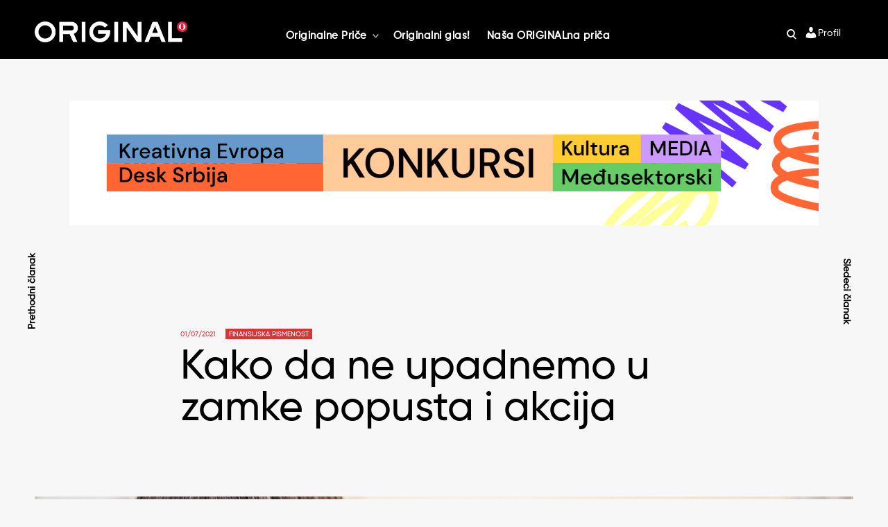

--- FILE ---
content_type: text/html; charset=UTF-8
request_url: https://www.originalmagazin.com/finansijska-pismenost/kako-da-ne-upadnemo-u-zamke-popusta-i-akcija/
body_size: 34858
content:
<!doctype html>
<html lang="sr-RS">
<head>
<meta charset="UTF-8">
<meta name="viewport" content="width=device-width, initial-scale=1">
<link rel="profile" href="https://gmpg.org/xfn/11">


<style id="reCAPTCHA-style" >.google-recaptcha-container{display:block;clear:both;}
.google-recaptcha-container iframe{margin:0;}
.google-recaptcha-container .plugin-credits a{text-decoration:underline;}</style>
<meta name='robots' content='index, follow, max-image-preview:large, max-snippet:-1, max-video-preview:-1' />

	<!-- This site is optimized with the Yoast SEO plugin v26.7 - https://yoast.com/wordpress/plugins/seo/ -->
	<title>Kako da ne upadnemo u zamke popusta i akcija | Original</title>
	<meta name="description" content="U moru ponuda kako da uštedimo koristeći popust i do 80%, veoma lako se možemo naći u situaciji da potrošimo više novca nego što imamo" />
	<link rel="canonical" href="https://www.originalmagazin.com/finansijska-pismenost/kako-da-ne-upadnemo-u-zamke-popusta-i-akcija/" />
	<meta property="og:locale" content="sr_RS" />
	<meta property="og:type" content="article" />
	<meta property="og:title" content="Kako da ne upadnemo u zamke popusta i akcija | Original" />
	<meta property="og:description" content="U moru ponuda kako da uštedimo koristeći popust i do 80%, veoma lako se možemo naći u situaciji da potrošimo više novca nego što imamo" />
	<meta property="og:url" content="https://www.originalmagazin.com/finansijska-pismenost/kako-da-ne-upadnemo-u-zamke-popusta-i-akcija/" />
	<meta property="og:site_name" content="Original" />
	<meta property="article:publisher" content="https://www.facebook.com/ORGNLmagazine/" />
	<meta property="article:published_time" content="2021-07-01T08:17:09+00:00" />
	<meta property="article:modified_time" content="2022-12-22T08:46:54+00:00" />
	<meta property="og:image" content="https://www.originalmagazin.com/wp-content/uploads/2021/06/woman-3040029_1280.jpg" />
	<meta property="og:image:width" content="1280" />
	<meta property="og:image:height" content="853" />
	<meta property="og:image:type" content="image/jpeg" />
	<meta name="author" content="editor" />
	<meta name="twitter:card" content="summary_large_image" />
	<meta name="twitter:creator" content="@orgnlmagazine" />
	<meta name="twitter:site" content="@orgnlmagazine" />
	<meta name="twitter:label1" content="Napisano od" />
	<meta name="twitter:data1" content="editor" />
	<meta name="twitter:label2" content="Procenjeno vreme čitanja" />
	<meta name="twitter:data2" content="2 minuta" />
	<script type="application/ld+json" class="yoast-schema-graph">{"@context":"https://schema.org","@graph":[{"@type":"Article","@id":"https://www.originalmagazin.com/finansijska-pismenost/kako-da-ne-upadnemo-u-zamke-popusta-i-akcija/#article","isPartOf":{"@id":"https://www.originalmagazin.com/finansijska-pismenost/kako-da-ne-upadnemo-u-zamke-popusta-i-akcija/"},"author":{"name":"editor","@id":"https://www.originalmagazin.com/#/schema/person/84ddcf7e7acab6a75639420d6255c6f6"},"headline":"Kako da ne upadnemo u zamke popusta i akcija","datePublished":"2021-07-01T08:17:09+00:00","dateModified":"2022-12-22T08:46:54+00:00","mainEntityOfPage":{"@id":"https://www.originalmagazin.com/finansijska-pismenost/kako-da-ne-upadnemo-u-zamke-popusta-i-akcija/"},"wordCount":511,"commentCount":0,"publisher":{"@id":"https://www.originalmagazin.com/#organization"},"image":{"@id":"https://www.originalmagazin.com/finansijska-pismenost/kako-da-ne-upadnemo-u-zamke-popusta-i-akcija/#primaryimage"},"thumbnailUrl":"https://www.originalmagazin.com/wp-content/uploads/2021/06/woman-3040029_1280.jpg","keywords":["akcije","finansijska pismenost","karolina herbut","popusti"],"articleSection":["Finansijska pismenost"],"inLanguage":"sr-RS","potentialAction":[{"@type":"CommentAction","name":"Comment","target":["https://www.originalmagazin.com/finansijska-pismenost/kako-da-ne-upadnemo-u-zamke-popusta-i-akcija/#respond"]}]},{"@type":"WebPage","@id":"https://www.originalmagazin.com/finansijska-pismenost/kako-da-ne-upadnemo-u-zamke-popusta-i-akcija/","url":"https://www.originalmagazin.com/finansijska-pismenost/kako-da-ne-upadnemo-u-zamke-popusta-i-akcija/","name":"Kako da ne upadnemo u zamke popusta i akcija | Original","isPartOf":{"@id":"https://www.originalmagazin.com/#website"},"primaryImageOfPage":{"@id":"https://www.originalmagazin.com/finansijska-pismenost/kako-da-ne-upadnemo-u-zamke-popusta-i-akcija/#primaryimage"},"image":{"@id":"https://www.originalmagazin.com/finansijska-pismenost/kako-da-ne-upadnemo-u-zamke-popusta-i-akcija/#primaryimage"},"thumbnailUrl":"https://www.originalmagazin.com/wp-content/uploads/2021/06/woman-3040029_1280.jpg","datePublished":"2021-07-01T08:17:09+00:00","dateModified":"2022-12-22T08:46:54+00:00","description":"U moru ponuda kako da uštedimo koristeći popust i do 80%, veoma lako se možemo naći u situaciji da potrošimo više novca nego što imamo","breadcrumb":{"@id":"https://www.originalmagazin.com/finansijska-pismenost/kako-da-ne-upadnemo-u-zamke-popusta-i-akcija/#breadcrumb"},"inLanguage":"sr-RS","potentialAction":[{"@type":"ReadAction","target":["https://www.originalmagazin.com/finansijska-pismenost/kako-da-ne-upadnemo-u-zamke-popusta-i-akcija/"]}]},{"@type":"ImageObject","inLanguage":"sr-RS","@id":"https://www.originalmagazin.com/finansijska-pismenost/kako-da-ne-upadnemo-u-zamke-popusta-i-akcija/#primaryimage","url":"https://www.originalmagazin.com/wp-content/uploads/2021/06/woman-3040029_1280.jpg","contentUrl":"https://www.originalmagazin.com/wp-content/uploads/2021/06/woman-3040029_1280.jpg","width":1280,"height":853,"caption":"popust"},{"@type":"BreadcrumbList","@id":"https://www.originalmagazin.com/finansijska-pismenost/kako-da-ne-upadnemo-u-zamke-popusta-i-akcija/#breadcrumb","itemListElement":[{"@type":"ListItem","position":1,"name":"Home","item":"https://www.originalmagazin.com/"},{"@type":"ListItem","position":2,"name":"Kako da ne upadnemo u zamke popusta i akcija"}]},{"@type":"WebSite","@id":"https://www.originalmagazin.com/#website","url":"https://www.originalmagazin.com/","name":"Original","description":"Original magazin","publisher":{"@id":"https://www.originalmagazin.com/#organization"},"potentialAction":[{"@type":"SearchAction","target":{"@type":"EntryPoint","urlTemplate":"https://www.originalmagazin.com/?s={search_term_string}"},"query-input":{"@type":"PropertyValueSpecification","valueRequired":true,"valueName":"search_term_string"}}],"inLanguage":"sr-RS"},{"@type":"Organization","@id":"https://www.originalmagazin.com/#organization","name":"Original Magazin","url":"https://www.originalmagazin.com/","logo":{"@type":"ImageObject","inLanguage":"sr-RS","@id":"https://www.originalmagazin.com/#/schema/logo/image/","url":"https://www.originalmagazin.com/wp-content/uploads/2021/11/originalmagazin-logo-share.png","contentUrl":"https://www.originalmagazin.com/wp-content/uploads/2021/11/originalmagazin-logo-share.png","width":"1038","height":"545","caption":"Original Magazin"},"image":{"@id":"https://www.originalmagazin.com/#/schema/logo/image/"},"sameAs":["https://www.facebook.com/ORGNLmagazine/","https://x.com/orgnlmagazine","https://www.instagram.com/orgnlmagazine/","https://www.linkedin.com/company/originalmagazine/","https://www.youtube.com/channel/UCM6rvPoRE50svHMAuqE5CgA"]},{"@type":"Person","@id":"https://www.originalmagazin.com/#/schema/person/84ddcf7e7acab6a75639420d6255c6f6","name":"editor","image":{"@type":"ImageObject","inLanguage":"sr-RS","@id":"https://www.originalmagazin.com/#/schema/person/image/","url":"https://secure.gravatar.com/avatar/5aee5a20e89ec883172a0dd2d10024d74746dc5554b160a42ee9eb4a5a1a539c?s=96&d=mm&r=g","contentUrl":"https://secure.gravatar.com/avatar/5aee5a20e89ec883172a0dd2d10024d74746dc5554b160a42ee9eb4a5a1a539c?s=96&d=mm&r=g","caption":"editor"},"url":"https://www.originalmagazin.com/author/editor/"}]}</script>
	<!-- / Yoast SEO plugin. -->


<link rel='dns-prefetch' href='//cdnjs.cloudflare.com' />
<link rel='dns-prefetch' href='//www.google.com' />
<link rel='dns-prefetch' href='//fonts.googleapis.com' />
<link rel="alternate" type="application/rss+xml" title="Original &raquo; dovod" href="https://www.originalmagazin.com/feed/" />
<link rel="alternate" type="application/rss+xml" title="Original &raquo; dovod komentara" href="https://www.originalmagazin.com/comments/feed/" />
<link rel="alternate" type="application/rss+xml" title="Original &raquo; dovod komentara na Kako da ne upadnemo u zamke popusta i akcija" href="https://www.originalmagazin.com/finansijska-pismenost/kako-da-ne-upadnemo-u-zamke-popusta-i-akcija/feed/" />
<link rel="alternate" title="oEmbed (JSON)" type="application/json+oembed" href="https://www.originalmagazin.com/wp-json/oembed/1.0/embed?url=https%3A%2F%2Fwww.originalmagazin.com%2Ffinansijska-pismenost%2Fkako-da-ne-upadnemo-u-zamke-popusta-i-akcija%2F" />
<link rel="alternate" title="oEmbed (XML)" type="text/xml+oembed" href="https://www.originalmagazin.com/wp-json/oembed/1.0/embed?url=https%3A%2F%2Fwww.originalmagazin.com%2Ffinansijska-pismenost%2Fkako-da-ne-upadnemo-u-zamke-popusta-i-akcija%2F&#038;format=xml" />
		<!-- This site uses the Google Analytics by MonsterInsights plugin v9.11.1 - Using Analytics tracking - https://www.monsterinsights.com/ -->
							<script src="//www.googletagmanager.com/gtag/js?id=G-BGT6723NG3"  data-cfasync="false" data-wpfc-render="false" type="text/javascript" async></script>
			<script data-cfasync="false" data-wpfc-render="false" type="text/javascript">
				var mi_version = '9.11.1';
				var mi_track_user = true;
				var mi_no_track_reason = '';
								var MonsterInsightsDefaultLocations = {"page_location":"https:\/\/www.originalmagazin.com\/finansijska-pismenost\/kako-da-ne-upadnemo-u-zamke-popusta-i-akcija\/"};
								if ( typeof MonsterInsightsPrivacyGuardFilter === 'function' ) {
					var MonsterInsightsLocations = (typeof MonsterInsightsExcludeQuery === 'object') ? MonsterInsightsPrivacyGuardFilter( MonsterInsightsExcludeQuery ) : MonsterInsightsPrivacyGuardFilter( MonsterInsightsDefaultLocations );
				} else {
					var MonsterInsightsLocations = (typeof MonsterInsightsExcludeQuery === 'object') ? MonsterInsightsExcludeQuery : MonsterInsightsDefaultLocations;
				}

								var disableStrs = [
										'ga-disable-G-BGT6723NG3',
									];

				/* Function to detect opted out users */
				function __gtagTrackerIsOptedOut() {
					for (var index = 0; index < disableStrs.length; index++) {
						if (document.cookie.indexOf(disableStrs[index] + '=true') > -1) {
							return true;
						}
					}

					return false;
				}

				/* Disable tracking if the opt-out cookie exists. */
				if (__gtagTrackerIsOptedOut()) {
					for (var index = 0; index < disableStrs.length; index++) {
						window[disableStrs[index]] = true;
					}
				}

				/* Opt-out function */
				function __gtagTrackerOptout() {
					for (var index = 0; index < disableStrs.length; index++) {
						document.cookie = disableStrs[index] + '=true; expires=Thu, 31 Dec 2099 23:59:59 UTC; path=/';
						window[disableStrs[index]] = true;
					}
				}

				if ('undefined' === typeof gaOptout) {
					function gaOptout() {
						__gtagTrackerOptout();
					}
				}
								window.dataLayer = window.dataLayer || [];

				window.MonsterInsightsDualTracker = {
					helpers: {},
					trackers: {},
				};
				if (mi_track_user) {
					function __gtagDataLayer() {
						dataLayer.push(arguments);
					}

					function __gtagTracker(type, name, parameters) {
						if (!parameters) {
							parameters = {};
						}

						if (parameters.send_to) {
							__gtagDataLayer.apply(null, arguments);
							return;
						}

						if (type === 'event') {
														parameters.send_to = monsterinsights_frontend.v4_id;
							var hookName = name;
							if (typeof parameters['event_category'] !== 'undefined') {
								hookName = parameters['event_category'] + ':' + name;
							}

							if (typeof MonsterInsightsDualTracker.trackers[hookName] !== 'undefined') {
								MonsterInsightsDualTracker.trackers[hookName](parameters);
							} else {
								__gtagDataLayer('event', name, parameters);
							}
							
						} else {
							__gtagDataLayer.apply(null, arguments);
						}
					}

					__gtagTracker('js', new Date());
					__gtagTracker('set', {
						'developer_id.dZGIzZG': true,
											});
					if ( MonsterInsightsLocations.page_location ) {
						__gtagTracker('set', MonsterInsightsLocations);
					}
										__gtagTracker('config', 'G-BGT6723NG3', {"forceSSL":"true","link_attribution":"true"} );
										window.gtag = __gtagTracker;										(function () {
						/* https://developers.google.com/analytics/devguides/collection/analyticsjs/ */
						/* ga and __gaTracker compatibility shim. */
						var noopfn = function () {
							return null;
						};
						var newtracker = function () {
							return new Tracker();
						};
						var Tracker = function () {
							return null;
						};
						var p = Tracker.prototype;
						p.get = noopfn;
						p.set = noopfn;
						p.send = function () {
							var args = Array.prototype.slice.call(arguments);
							args.unshift('send');
							__gaTracker.apply(null, args);
						};
						var __gaTracker = function () {
							var len = arguments.length;
							if (len === 0) {
								return;
							}
							var f = arguments[len - 1];
							if (typeof f !== 'object' || f === null || typeof f.hitCallback !== 'function') {
								if ('send' === arguments[0]) {
									var hitConverted, hitObject = false, action;
									if ('event' === arguments[1]) {
										if ('undefined' !== typeof arguments[3]) {
											hitObject = {
												'eventAction': arguments[3],
												'eventCategory': arguments[2],
												'eventLabel': arguments[4],
												'value': arguments[5] ? arguments[5] : 1,
											}
										}
									}
									if ('pageview' === arguments[1]) {
										if ('undefined' !== typeof arguments[2]) {
											hitObject = {
												'eventAction': 'page_view',
												'page_path': arguments[2],
											}
										}
									}
									if (typeof arguments[2] === 'object') {
										hitObject = arguments[2];
									}
									if (typeof arguments[5] === 'object') {
										Object.assign(hitObject, arguments[5]);
									}
									if ('undefined' !== typeof arguments[1].hitType) {
										hitObject = arguments[1];
										if ('pageview' === hitObject.hitType) {
											hitObject.eventAction = 'page_view';
										}
									}
									if (hitObject) {
										action = 'timing' === arguments[1].hitType ? 'timing_complete' : hitObject.eventAction;
										hitConverted = mapArgs(hitObject);
										__gtagTracker('event', action, hitConverted);
									}
								}
								return;
							}

							function mapArgs(args) {
								var arg, hit = {};
								var gaMap = {
									'eventCategory': 'event_category',
									'eventAction': 'event_action',
									'eventLabel': 'event_label',
									'eventValue': 'event_value',
									'nonInteraction': 'non_interaction',
									'timingCategory': 'event_category',
									'timingVar': 'name',
									'timingValue': 'value',
									'timingLabel': 'event_label',
									'page': 'page_path',
									'location': 'page_location',
									'title': 'page_title',
									'referrer' : 'page_referrer',
								};
								for (arg in args) {
																		if (!(!args.hasOwnProperty(arg) || !gaMap.hasOwnProperty(arg))) {
										hit[gaMap[arg]] = args[arg];
									} else {
										hit[arg] = args[arg];
									}
								}
								return hit;
							}

							try {
								f.hitCallback();
							} catch (ex) {
							}
						};
						__gaTracker.create = newtracker;
						__gaTracker.getByName = newtracker;
						__gaTracker.getAll = function () {
							return [];
						};
						__gaTracker.remove = noopfn;
						__gaTracker.loaded = true;
						window['__gaTracker'] = __gaTracker;
					})();
									} else {
										console.log("");
					(function () {
						function __gtagTracker() {
							return null;
						}

						window['__gtagTracker'] = __gtagTracker;
						window['gtag'] = __gtagTracker;
					})();
									}
			</script>
							<!-- / Google Analytics by MonsterInsights -->
		<style id='wp-img-auto-sizes-contain-inline-css' type='text/css'>
img:is([sizes=auto i],[sizes^="auto," i]){contain-intrinsic-size:3000px 1500px}
/*# sourceURL=wp-img-auto-sizes-contain-inline-css */
</style>
<link rel='stylesheet' id='sbi_styles-css' href='https://www.originalmagazin.com/wp-content/plugins/instagram-feed/css/sbi-styles.min.css?x56817&amp;ver=6.10.0' type='text/css' media='all' />
<style id='wp-emoji-styles-inline-css' type='text/css'>

	img.wp-smiley, img.emoji {
		display: inline !important;
		border: none !important;
		box-shadow: none !important;
		height: 1em !important;
		width: 1em !important;
		margin: 0 0.07em !important;
		vertical-align: -0.1em !important;
		background: none !important;
		padding: 0 !important;
	}
/*# sourceURL=wp-emoji-styles-inline-css */
</style>
<link rel='stylesheet' id='wp-block-library-css' href='https://www.originalmagazin.com/wp-includes/css/dist/block-library/style.min.css?x56817&amp;ver=6.9' type='text/css' media='all' />
<style id='wp-block-heading-inline-css' type='text/css'>
h1:where(.wp-block-heading).has-background,h2:where(.wp-block-heading).has-background,h3:where(.wp-block-heading).has-background,h4:where(.wp-block-heading).has-background,h5:where(.wp-block-heading).has-background,h6:where(.wp-block-heading).has-background{padding:1.25em 2.375em}h1.has-text-align-left[style*=writing-mode]:where([style*=vertical-lr]),h1.has-text-align-right[style*=writing-mode]:where([style*=vertical-rl]),h2.has-text-align-left[style*=writing-mode]:where([style*=vertical-lr]),h2.has-text-align-right[style*=writing-mode]:where([style*=vertical-rl]),h3.has-text-align-left[style*=writing-mode]:where([style*=vertical-lr]),h3.has-text-align-right[style*=writing-mode]:where([style*=vertical-rl]),h4.has-text-align-left[style*=writing-mode]:where([style*=vertical-lr]),h4.has-text-align-right[style*=writing-mode]:where([style*=vertical-rl]),h5.has-text-align-left[style*=writing-mode]:where([style*=vertical-lr]),h5.has-text-align-right[style*=writing-mode]:where([style*=vertical-rl]),h6.has-text-align-left[style*=writing-mode]:where([style*=vertical-lr]),h6.has-text-align-right[style*=writing-mode]:where([style*=vertical-rl]){rotate:180deg}
/*# sourceURL=https://www.originalmagazin.com/wp-includes/blocks/heading/style.min.css */
</style>
<style id='wp-block-list-inline-css' type='text/css'>
ol,ul{box-sizing:border-box}:root :where(.wp-block-list.has-background){padding:1.25em 2.375em}
/*# sourceURL=https://www.originalmagazin.com/wp-includes/blocks/list/style.min.css */
</style>
<style id='wp-block-paragraph-inline-css' type='text/css'>
.is-small-text{font-size:.875em}.is-regular-text{font-size:1em}.is-large-text{font-size:2.25em}.is-larger-text{font-size:3em}.has-drop-cap:not(:focus):first-letter{float:left;font-size:8.4em;font-style:normal;font-weight:100;line-height:.68;margin:.05em .1em 0 0;text-transform:uppercase}body.rtl .has-drop-cap:not(:focus):first-letter{float:none;margin-left:.1em}p.has-drop-cap.has-background{overflow:hidden}:root :where(p.has-background){padding:1.25em 2.375em}:where(p.has-text-color:not(.has-link-color)) a{color:inherit}p.has-text-align-left[style*="writing-mode:vertical-lr"],p.has-text-align-right[style*="writing-mode:vertical-rl"]{rotate:180deg}
/*# sourceURL=https://www.originalmagazin.com/wp-includes/blocks/paragraph/style.min.css */
</style>
<style id='wp-block-quote-inline-css' type='text/css'>
.wp-block-quote{box-sizing:border-box;overflow-wrap:break-word}.wp-block-quote.is-large:where(:not(.is-style-plain)),.wp-block-quote.is-style-large:where(:not(.is-style-plain)){margin-bottom:1em;padding:0 1em}.wp-block-quote.is-large:where(:not(.is-style-plain)) p,.wp-block-quote.is-style-large:where(:not(.is-style-plain)) p{font-size:1.5em;font-style:italic;line-height:1.6}.wp-block-quote.is-large:where(:not(.is-style-plain)) cite,.wp-block-quote.is-large:where(:not(.is-style-plain)) footer,.wp-block-quote.is-style-large:where(:not(.is-style-plain)) cite,.wp-block-quote.is-style-large:where(:not(.is-style-plain)) footer{font-size:1.125em;text-align:right}.wp-block-quote>cite{display:block}
/*# sourceURL=https://www.originalmagazin.com/wp-includes/blocks/quote/style.min.css */
</style>
<style id='global-styles-inline-css' type='text/css'>
:root{--wp--preset--aspect-ratio--square: 1;--wp--preset--aspect-ratio--4-3: 4/3;--wp--preset--aspect-ratio--3-4: 3/4;--wp--preset--aspect-ratio--3-2: 3/2;--wp--preset--aspect-ratio--2-3: 2/3;--wp--preset--aspect-ratio--16-9: 16/9;--wp--preset--aspect-ratio--9-16: 9/16;--wp--preset--color--black: #000000;--wp--preset--color--cyan-bluish-gray: #abb8c3;--wp--preset--color--white: #ffffff;--wp--preset--color--pale-pink: #f78da7;--wp--preset--color--vivid-red: #cf2e2e;--wp--preset--color--luminous-vivid-orange: #ff6900;--wp--preset--color--luminous-vivid-amber: #fcb900;--wp--preset--color--light-green-cyan: #7bdcb5;--wp--preset--color--vivid-green-cyan: #00d084;--wp--preset--color--pale-cyan-blue: #8ed1fc;--wp--preset--color--vivid-cyan-blue: #0693e3;--wp--preset--color--vivid-purple: #9b51e0;--wp--preset--gradient--vivid-cyan-blue-to-vivid-purple: linear-gradient(135deg,rgb(6,147,227) 0%,rgb(155,81,224) 100%);--wp--preset--gradient--light-green-cyan-to-vivid-green-cyan: linear-gradient(135deg,rgb(122,220,180) 0%,rgb(0,208,130) 100%);--wp--preset--gradient--luminous-vivid-amber-to-luminous-vivid-orange: linear-gradient(135deg,rgb(252,185,0) 0%,rgb(255,105,0) 100%);--wp--preset--gradient--luminous-vivid-orange-to-vivid-red: linear-gradient(135deg,rgb(255,105,0) 0%,rgb(207,46,46) 100%);--wp--preset--gradient--very-light-gray-to-cyan-bluish-gray: linear-gradient(135deg,rgb(238,238,238) 0%,rgb(169,184,195) 100%);--wp--preset--gradient--cool-to-warm-spectrum: linear-gradient(135deg,rgb(74,234,220) 0%,rgb(151,120,209) 20%,rgb(207,42,186) 40%,rgb(238,44,130) 60%,rgb(251,105,98) 80%,rgb(254,248,76) 100%);--wp--preset--gradient--blush-light-purple: linear-gradient(135deg,rgb(255,206,236) 0%,rgb(152,150,240) 100%);--wp--preset--gradient--blush-bordeaux: linear-gradient(135deg,rgb(254,205,165) 0%,rgb(254,45,45) 50%,rgb(107,0,62) 100%);--wp--preset--gradient--luminous-dusk: linear-gradient(135deg,rgb(255,203,112) 0%,rgb(199,81,192) 50%,rgb(65,88,208) 100%);--wp--preset--gradient--pale-ocean: linear-gradient(135deg,rgb(255,245,203) 0%,rgb(182,227,212) 50%,rgb(51,167,181) 100%);--wp--preset--gradient--electric-grass: linear-gradient(135deg,rgb(202,248,128) 0%,rgb(113,206,126) 100%);--wp--preset--gradient--midnight: linear-gradient(135deg,rgb(2,3,129) 0%,rgb(40,116,252) 100%);--wp--preset--font-size--small: 13px;--wp--preset--font-size--medium: 20px;--wp--preset--font-size--large: 36px;--wp--preset--font-size--x-large: 42px;--wp--preset--spacing--20: 0.44rem;--wp--preset--spacing--30: 0.67rem;--wp--preset--spacing--40: 1rem;--wp--preset--spacing--50: 1.5rem;--wp--preset--spacing--60: 2.25rem;--wp--preset--spacing--70: 3.38rem;--wp--preset--spacing--80: 5.06rem;--wp--preset--shadow--natural: 6px 6px 9px rgba(0, 0, 0, 0.2);--wp--preset--shadow--deep: 12px 12px 50px rgba(0, 0, 0, 0.4);--wp--preset--shadow--sharp: 6px 6px 0px rgba(0, 0, 0, 0.2);--wp--preset--shadow--outlined: 6px 6px 0px -3px rgb(255, 255, 255), 6px 6px rgb(0, 0, 0);--wp--preset--shadow--crisp: 6px 6px 0px rgb(0, 0, 0);}:where(.is-layout-flex){gap: 0.5em;}:where(.is-layout-grid){gap: 0.5em;}body .is-layout-flex{display: flex;}.is-layout-flex{flex-wrap: wrap;align-items: center;}.is-layout-flex > :is(*, div){margin: 0;}body .is-layout-grid{display: grid;}.is-layout-grid > :is(*, div){margin: 0;}:where(.wp-block-columns.is-layout-flex){gap: 2em;}:where(.wp-block-columns.is-layout-grid){gap: 2em;}:where(.wp-block-post-template.is-layout-flex){gap: 1.25em;}:where(.wp-block-post-template.is-layout-grid){gap: 1.25em;}.has-black-color{color: var(--wp--preset--color--black) !important;}.has-cyan-bluish-gray-color{color: var(--wp--preset--color--cyan-bluish-gray) !important;}.has-white-color{color: var(--wp--preset--color--white) !important;}.has-pale-pink-color{color: var(--wp--preset--color--pale-pink) !important;}.has-vivid-red-color{color: var(--wp--preset--color--vivid-red) !important;}.has-luminous-vivid-orange-color{color: var(--wp--preset--color--luminous-vivid-orange) !important;}.has-luminous-vivid-amber-color{color: var(--wp--preset--color--luminous-vivid-amber) !important;}.has-light-green-cyan-color{color: var(--wp--preset--color--light-green-cyan) !important;}.has-vivid-green-cyan-color{color: var(--wp--preset--color--vivid-green-cyan) !important;}.has-pale-cyan-blue-color{color: var(--wp--preset--color--pale-cyan-blue) !important;}.has-vivid-cyan-blue-color{color: var(--wp--preset--color--vivid-cyan-blue) !important;}.has-vivid-purple-color{color: var(--wp--preset--color--vivid-purple) !important;}.has-black-background-color{background-color: var(--wp--preset--color--black) !important;}.has-cyan-bluish-gray-background-color{background-color: var(--wp--preset--color--cyan-bluish-gray) !important;}.has-white-background-color{background-color: var(--wp--preset--color--white) !important;}.has-pale-pink-background-color{background-color: var(--wp--preset--color--pale-pink) !important;}.has-vivid-red-background-color{background-color: var(--wp--preset--color--vivid-red) !important;}.has-luminous-vivid-orange-background-color{background-color: var(--wp--preset--color--luminous-vivid-orange) !important;}.has-luminous-vivid-amber-background-color{background-color: var(--wp--preset--color--luminous-vivid-amber) !important;}.has-light-green-cyan-background-color{background-color: var(--wp--preset--color--light-green-cyan) !important;}.has-vivid-green-cyan-background-color{background-color: var(--wp--preset--color--vivid-green-cyan) !important;}.has-pale-cyan-blue-background-color{background-color: var(--wp--preset--color--pale-cyan-blue) !important;}.has-vivid-cyan-blue-background-color{background-color: var(--wp--preset--color--vivid-cyan-blue) !important;}.has-vivid-purple-background-color{background-color: var(--wp--preset--color--vivid-purple) !important;}.has-black-border-color{border-color: var(--wp--preset--color--black) !important;}.has-cyan-bluish-gray-border-color{border-color: var(--wp--preset--color--cyan-bluish-gray) !important;}.has-white-border-color{border-color: var(--wp--preset--color--white) !important;}.has-pale-pink-border-color{border-color: var(--wp--preset--color--pale-pink) !important;}.has-vivid-red-border-color{border-color: var(--wp--preset--color--vivid-red) !important;}.has-luminous-vivid-orange-border-color{border-color: var(--wp--preset--color--luminous-vivid-orange) !important;}.has-luminous-vivid-amber-border-color{border-color: var(--wp--preset--color--luminous-vivid-amber) !important;}.has-light-green-cyan-border-color{border-color: var(--wp--preset--color--light-green-cyan) !important;}.has-vivid-green-cyan-border-color{border-color: var(--wp--preset--color--vivid-green-cyan) !important;}.has-pale-cyan-blue-border-color{border-color: var(--wp--preset--color--pale-cyan-blue) !important;}.has-vivid-cyan-blue-border-color{border-color: var(--wp--preset--color--vivid-cyan-blue) !important;}.has-vivid-purple-border-color{border-color: var(--wp--preset--color--vivid-purple) !important;}.has-vivid-cyan-blue-to-vivid-purple-gradient-background{background: var(--wp--preset--gradient--vivid-cyan-blue-to-vivid-purple) !important;}.has-light-green-cyan-to-vivid-green-cyan-gradient-background{background: var(--wp--preset--gradient--light-green-cyan-to-vivid-green-cyan) !important;}.has-luminous-vivid-amber-to-luminous-vivid-orange-gradient-background{background: var(--wp--preset--gradient--luminous-vivid-amber-to-luminous-vivid-orange) !important;}.has-luminous-vivid-orange-to-vivid-red-gradient-background{background: var(--wp--preset--gradient--luminous-vivid-orange-to-vivid-red) !important;}.has-very-light-gray-to-cyan-bluish-gray-gradient-background{background: var(--wp--preset--gradient--very-light-gray-to-cyan-bluish-gray) !important;}.has-cool-to-warm-spectrum-gradient-background{background: var(--wp--preset--gradient--cool-to-warm-spectrum) !important;}.has-blush-light-purple-gradient-background{background: var(--wp--preset--gradient--blush-light-purple) !important;}.has-blush-bordeaux-gradient-background{background: var(--wp--preset--gradient--blush-bordeaux) !important;}.has-luminous-dusk-gradient-background{background: var(--wp--preset--gradient--luminous-dusk) !important;}.has-pale-ocean-gradient-background{background: var(--wp--preset--gradient--pale-ocean) !important;}.has-electric-grass-gradient-background{background: var(--wp--preset--gradient--electric-grass) !important;}.has-midnight-gradient-background{background: var(--wp--preset--gradient--midnight) !important;}.has-small-font-size{font-size: var(--wp--preset--font-size--small) !important;}.has-medium-font-size{font-size: var(--wp--preset--font-size--medium) !important;}.has-large-font-size{font-size: var(--wp--preset--font-size--large) !important;}.has-x-large-font-size{font-size: var(--wp--preset--font-size--x-large) !important;}
/*# sourceURL=global-styles-inline-css */
</style>

<style id='classic-theme-styles-inline-css' type='text/css'>
/*! This file is auto-generated */
.wp-block-button__link{color:#fff;background-color:#32373c;border-radius:9999px;box-shadow:none;text-decoration:none;padding:calc(.667em + 2px) calc(1.333em + 2px);font-size:1.125em}.wp-block-file__button{background:#32373c;color:#fff;text-decoration:none}
/*# sourceURL=/wp-includes/css/classic-themes.min.css */
</style>
<link rel='stylesheet' id='wp-components-css' href='https://www.originalmagazin.com/wp-includes/css/dist/components/style.min.css?x56817&amp;ver=6.9' type='text/css' media='all' />
<link rel='stylesheet' id='wp-preferences-css' href='https://www.originalmagazin.com/wp-includes/css/dist/preferences/style.min.css?x56817&amp;ver=6.9' type='text/css' media='all' />
<link rel='stylesheet' id='wp-block-editor-css' href='https://www.originalmagazin.com/wp-includes/css/dist/block-editor/style.min.css?x56817&amp;ver=6.9' type='text/css' media='all' />
<link rel='stylesheet' id='popup-maker-block-library-style-css' href='https://www.originalmagazin.com/wp-content/plugins/popup-maker/dist/packages/block-library-style.css?x56817&amp;ver=dbea705cfafe089d65f1' type='text/css' media='all' />
<link rel='stylesheet' id='contact-form-7-css' href='https://www.originalmagazin.com/wp-content/plugins/contact-form-7/includes/css/styles.css?x56817&amp;ver=6.1.4' type='text/css' media='all' />
<link rel='stylesheet' id='cookie-law-info-css' href='https://www.originalmagazin.com/wp-content/plugins/cookie-law-info/legacy/public/css/cookie-law-info-public.css?x56817&amp;ver=3.3.9.1' type='text/css' media='all' />
<link rel='stylesheet' id='cookie-law-info-gdpr-css' href='https://www.originalmagazin.com/wp-content/plugins/cookie-law-info/legacy/public/css/cookie-law-info-gdpr.css?x56817&amp;ver=3.3.9.1' type='text/css' media='all' />
<link rel='stylesheet' id='uaf_client_css-css' href='https://www.originalmagazin.com/wp-content/uploads/useanyfont/uaf.css?x56817&amp;ver=1768482656' type='text/css' media='all' />
<link rel='stylesheet' id='parent-style-css' href='https://www.originalmagazin.com/wp-content/themes/reinform/style.css?x56817&amp;ver=6.9' type='text/css' media='all' />
<link rel='stylesheet' id='reinform-google-fonts-css' href='https://fonts.googleapis.com/css?family=Overpass:400,400i,600,600i,700,700i%7CCrimson+Text:400,600,700&#038;subset=latin%2Clatin-ext' type='text/css' media='all' />
<link rel='stylesheet' id='dashicons-css' href='https://www.originalmagazin.com/wp-includes/css/dashicons.min.css?x56817&amp;ver=6.9' type='text/css' media='all' />
<link rel='stylesheet' id='thickbox-css' href='https://www.originalmagazin.com/wp-includes/js/thickbox/thickbox.css?x56817&amp;ver=6.9' type='text/css' media='all' />
<link rel='stylesheet' id='reinform-style-css' href='https://www.originalmagazin.com/wp-content/themes/reinform-child/style.css?x56817&amp;v=26&#038;ver=6.9' type='text/css' media='all' />
<style id='reinform-style-inline-css' type='text/css'>
/*Body BG*/

	body,
	html body.custom-background,
	blockquote:before,
	q:before,
	.masonry .sticky:before {
		background-color: #f7f7f7;
	}

	.comments-area,
	.comments-area blockquote:before,
	.comments-area q:before,
	.featured-category-wrap {
		background-color: #fff;
	}

	/*General font color*/

	body,
	a,
	.slick-dots li.slick-active button,
	.entry-author .author-title span,
	.archive div.sharedaddy .sd-social h3.sd-title {
		color: #000;
	}

	.sharedaddy .sd-social-text .sd-content ul li a.sd-button {
		color: #000 !important;
	}

	.slick-dots li button:before,
	.slick-dots li button:after {
		background-color: #000;
	}

	.no-results input[type="search"]::-webkit-input-placeholder,
	.error-404 input[type="search"]::-webkit-input-placeholder {
		color: #000;
	}

	.no-results input[type="search"]:-moz-placeholder,
	.error-404 input[type="search"]:-moz-placeholder {
		color: #000;
	}

	.no-results input[type="search"]::-moz-placeholder,
	.error-404 input[type="search"]::-moz-placeholder {
		color: #000;
	}

	.no-results input[type="search"]:-ms-input-placeholder,
	.no-results input[type="search"]:-ms-input-placeholder:focus,
	.error-404 input[type="search"]:-ms-input-placeholder,
	.error-404 input[type="search"]:-ms-input-placeholder:focus {
		color: #000;
	}

	blockquote cite,
	blockquote + cite,
	blockquote + p cite,
	q cite,
	q + cite,
	q + p cite {
		color: rgba(0,0,0,0.4);
	}

	.site-info,
	.site-info a {
		color: rgba(0,0,0,0.5);
	}

	.entry-content p,
	#mc_subheader,
	.mc_merge_var {
		color: rgba(0,0,0,0.8);
	}

	button,
	input[type="button"],
	input[type="reset"],
	input[type="submit"],
	input[type="text"],
	input[type="email"],
	input[type="url"],
	input[type="password"],
	input[type="search"],
	input[type="number"],
	input[type="tel"],
	input[type="range"],
	input[type="date"],
	input[type="month"],
	input[type="week"],
	input[type="time"],
	input[type="datetime"],
	input[type="datetime-local"],
	input[type="color"],
	textarea,
	select,
	.header-image,
	.no-results input[type="search"],
	.error-404 input[type="search"],
	.no-results input[type="search"]:focus,
	.error-404 input[type="search"]:focus,
	.has-sidebar .content-area,
	.layout-magazine article:after,
	.layout-newspaper .masonry article,
	.related-holder + .comment-holder > *:first-child,
	.comment-content table,
	.entry-content table,
	.comment-content th,
	.entry-content th,
	.comment-content td,
	.entry-content td,
	.widget_calendar tbody,
	.widget_recent_comments li:not(:last-child),
	.widget_recent_entries li:not(:last-child),
	.widget_jetpack_display_posts_widget .jetpack-display-remote-posts h4:not(:first-of-type),
	body .jp-carousel-light #carousel-reblog-box input#carousel-reblog-submit,
	body #jp-carousel-comment-form-button-submit,
	#eu-cookie-law input[type="submit"],
	body #infinite-handle span button,
	.featured-category-wrap .featured-category article:not(:last-child),
	div#respond .form-submit input,
	div#respond .form-submit input#comment-submit,
	div#respond .comment-form-fields input[type=submit],
	div#respond p.form-submit input[type=submit],
	div#respond input[type=submit],
	div#commentform #submit,
	.widget .accent-box,
	.entry-author,
	div.sharedaddy .sd-social h3.sd-title,
	body #eu-cookie-law {
		border-color: rgba(0,0,0,0.1);
	}

	.lines .line {
		background-color: rgba(0,0,0,0.1);
	}

	button:focus,
	input[type="button"]:focus,
	input[type="reset"]:focus,
	input[type="submit"]:focus,
	.widget input[type="text"]:focus,
	.widget input[type="email"]:focus,
	.widget input[type="tel"]:focus,
	.widget input[type="password"]:focus,
	.widget input[type="url"]:focus,
	.widget input[type="search"]:focus,
	.widget select:focus,
	.widget textarea:focus,
	body .jp-carousel-light #carousel-reblog-box input#carousel-reblog-submit:focus,
	body #jp-carousel-comment-form-button-submit:focus,
	#eu-cookie-law input[type="submit"]:focus {
		border-color: #000;
	}

	/*Heading color*/

	h1,
	h2,
	h3,
	h4,
	h5,
	h6,
	h1 a,
	h2 a,
	h3 a,
	h4 a,
	h5 a,
	h6 a,
	blockquote,
	.emphasis,
	.search-form input[type="submit"],
	body #infinite-handle span,
	body #TB_caption,
	.format-video #TB_ajaxWindowTitle {
		color: #000;
	}

	/*Link and Meta colors*/

	.entry-meta,
	.entry-meta a,
	.widget_recent_entries .post-date,
	.jp-relatedposts-post-context,
	.jp-relatedposts-post-date {
		color: #dd3333;
	}

	/*Main Header colors*/

	.site-header,
	.header-under-layer,
	.main-navigation ul ul,
	.header-scrolled .site-header,
	.single .nav-previous,
	.single .nav-next {
		background-color: #000;
	}

	.site-header,
	.site-header a,
	.menu-toggle em,
	.big-search-trigger button,
	.sidebar-trigger button,
	.big-search-trigger button:focus,
	.social-menu-trigger button:focus,
	.main-navigation ul ul a,
	.single .nav-links a,
	.single .nav-links > div > span {
		color: #fff;
	}

	.menu-toggle span,
	.menu-toggle span:before,
	.menu-toggle span:after,
	.icon-drop-down:before,
	.icon-drop-down:after {
		background-color: #fff;
	}

	/*Main Search and Social*/

	.search-wrap,
	.social-wrapper,
	.widget .accent-box:before {
		background-color: #e9d9d3;
	}

	.search-wrap,
	body .jetpack-social-navigation a {
		color: #000;
	}

	#big-search-close:before,
	#big-search-close:after,
	#closeSocialMenu:before,
	#closeSocialMenu:after {
		background-color: #000;
	}

	.search-wrap input[type="search"]::-webkit-input-placeholder {
		color: #000;
	}

	.search-wrap input[type="search"]:-moz-placeholder {
		color: #000;
	}

	.search-wrap input[type="search"]::-moz-placeholder {
		color: #000;
	}

	.search-wrap input[type="search"]:-ms-input-placeholder,
	.search-wrap input[type="search"]:-ms-input-placeholder:focus {
		color: #000;
	}

	.search-wrap input[type="search"],
	.search-wrap input[type="search"]:focus {
		border-color: rgba(0,0,0,0.1);
	}

	/*Responsive*/

	@media only screen and (min-width: 1025px){

		.entry-meta a:hover {
			color: #000;
		}

		.site-info a:hover {
			color: #fff;
		}

		.big-search-trigger button:hover,
		.social-menu-trigger button:hover {
			color: #fff;
		}

		input[type="text"]:hover,
		input[type="email"]:hover,
		input[type="url"]:hover,
		input[type="password"]:hover,
		input[type="search"]:hover,
		input[type="number"]:hover,
		input[type="tel"]:hover,
		input[type="range"]:hover,
		input[type="date"]:hover,
		input[type="month"]:hover,
		input[type="week"]:hover,
		input[type="time"]:hover,
		input[type="datetime"]:hover,
		input[type="datetime-local"]:hover,
		input[type="color"]:hover,
		textarea:hover,
		select:hover,
		body .tb-close-icon:hover,
		body .tb-close-icon:focus,
		.widget input[type="text"]:hover,
		.widget input[type="email"]:hover,
		.widget input[type="tel"]:hover,
		.widget input[type="password"]:hover,
		.widget input[type="url"]:hover,
		.widget input[type="search"]:hover,
		.widget select:hover,
		.widget textarea:hover,
		body #infinite-handle span button:hover,
		body #infinite-handle span button:focus {
			border-color: #000;
		}

	}

	@media only screen and (max-width: 1024px){

		.menu-toggle + div,
		.main-navigation > .menu {
			background-color: #000;
		}

	}
/*# sourceURL=reinform-style-inline-css */
</style>
<link rel='stylesheet' id='genericons-css' href='https://www.originalmagazin.com/wp-content/plugins/jetpack/_inc/genericons/genericons/genericons.css?x56817&amp;ver=3.1' type='text/css' media='all' />
<link rel='stylesheet' id='jetpack-social-menu-css' href='https://www.originalmagazin.com/wp-content/plugins/jetpack/jetpack_vendor/automattic/jetpack-classic-theme-helper/src/social-menu/social-menu.css?x56817&amp;ver=1.0' type='text/css' media='all' />
<link rel='stylesheet' id='griwpc-recaptcha-style-css' href='https://www.originalmagazin.com/wp-content/plugins/recaptcha-in-wp-comments-form/css/recaptcha.css?x56817&amp;ver=9.1.2' type='text/css' media='all' />
<style id='griwpc-recaptcha-style-inline-css' type='text/css'>
.google-recaptcha-container{display:block;clear:both;}
.google-recaptcha-container iframe{margin:0;}
.google-recaptcha-container .plugin-credits a{text-decoration:underline;}
/*# sourceURL=griwpc-recaptcha-style-inline-css */
</style>
<link rel='stylesheet' id='um_modal-css' href='https://www.originalmagazin.com/wp-content/plugins/ultimate-member/assets/css/um-modal.min.css?x56817&amp;ver=2.11.1' type='text/css' media='all' />
<link rel='stylesheet' id='um_ui-css' href='https://www.originalmagazin.com/wp-content/plugins/ultimate-member/assets/libs/jquery-ui/jquery-ui.min.css?x56817&amp;ver=1.13.2' type='text/css' media='all' />
<link rel='stylesheet' id='um_tipsy-css' href='https://www.originalmagazin.com/wp-content/plugins/ultimate-member/assets/libs/tipsy/tipsy.min.css?x56817&amp;ver=1.0.0a' type='text/css' media='all' />
<link rel='stylesheet' id='um_raty-css' href='https://www.originalmagazin.com/wp-content/plugins/ultimate-member/assets/libs/raty/um-raty.min.css?x56817&amp;ver=2.6.0' type='text/css' media='all' />
<link rel='stylesheet' id='select2-css' href='https://www.originalmagazin.com/wp-content/plugins/ultimate-member/assets/libs/select2/select2.min.css?x56817&amp;ver=4.0.13' type='text/css' media='all' />
<link rel='stylesheet' id='um_fileupload-css' href='https://www.originalmagazin.com/wp-content/plugins/ultimate-member/assets/css/um-fileupload.min.css?x56817&amp;ver=2.11.1' type='text/css' media='all' />
<link rel='stylesheet' id='um_confirm-css' href='https://www.originalmagazin.com/wp-content/plugins/ultimate-member/assets/libs/um-confirm/um-confirm.min.css?x56817&amp;ver=1.0' type='text/css' media='all' />
<link rel='stylesheet' id='um_datetime-css' href='https://www.originalmagazin.com/wp-content/plugins/ultimate-member/assets/libs/pickadate/default.min.css?x56817&amp;ver=3.6.2' type='text/css' media='all' />
<link rel='stylesheet' id='um_datetime_date-css' href='https://www.originalmagazin.com/wp-content/plugins/ultimate-member/assets/libs/pickadate/default.date.min.css?x56817&amp;ver=3.6.2' type='text/css' media='all' />
<link rel='stylesheet' id='um_datetime_time-css' href='https://www.originalmagazin.com/wp-content/plugins/ultimate-member/assets/libs/pickadate/default.time.min.css?x56817&amp;ver=3.6.2' type='text/css' media='all' />
<link rel='stylesheet' id='um_fonticons_ii-css' href='https://www.originalmagazin.com/wp-content/plugins/ultimate-member/assets/libs/legacy/fonticons/fonticons-ii.min.css?x56817&amp;ver=2.11.1' type='text/css' media='all' />
<link rel='stylesheet' id='um_fonticons_fa-css' href='https://www.originalmagazin.com/wp-content/plugins/ultimate-member/assets/libs/legacy/fonticons/fonticons-fa.min.css?x56817&amp;ver=2.11.1' type='text/css' media='all' />
<link rel='stylesheet' id='um_fontawesome-css' href='https://www.originalmagazin.com/wp-content/plugins/ultimate-member/assets/css/um-fontawesome.min.css?x56817&amp;ver=6.5.2' type='text/css' media='all' />
<link rel='stylesheet' id='um_common-css' href='https://www.originalmagazin.com/wp-content/plugins/ultimate-member/assets/css/common.min.css?x56817&amp;ver=2.11.1' type='text/css' media='all' />
<link rel='stylesheet' id='um_responsive-css' href='https://www.originalmagazin.com/wp-content/plugins/ultimate-member/assets/css/um-responsive.min.css?x56817&amp;ver=2.11.1' type='text/css' media='all' />
<link rel='stylesheet' id='um_styles-css' href='https://www.originalmagazin.com/wp-content/plugins/ultimate-member/assets/css/um-styles.min.css?x56817&amp;ver=2.11.1' type='text/css' media='all' />
<link rel='stylesheet' id='um_crop-css' href='https://www.originalmagazin.com/wp-content/plugins/ultimate-member/assets/libs/cropper/cropper.min.css?x56817&amp;ver=1.6.1' type='text/css' media='all' />
<link rel='stylesheet' id='um_profile-css' href='https://www.originalmagazin.com/wp-content/plugins/ultimate-member/assets/css/um-profile.min.css?x56817&amp;ver=2.11.1' type='text/css' media='all' />
<link rel='stylesheet' id='um_account-css' href='https://www.originalmagazin.com/wp-content/plugins/ultimate-member/assets/css/um-account.min.css?x56817&amp;ver=2.11.1' type='text/css' media='all' />
<link rel='stylesheet' id='um_misc-css' href='https://www.originalmagazin.com/wp-content/plugins/ultimate-member/assets/css/um-misc.min.css?x56817&amp;ver=2.11.1' type='text/css' media='all' />
<link rel='stylesheet' id='um_default_css-css' href='https://www.originalmagazin.com/wp-content/plugins/ultimate-member/assets/css/um-old-default.min.css?x56817&amp;ver=2.11.1' type='text/css' media='all' />
<script type="text/javascript" src="https://www.originalmagazin.com/wp-content/plugins/google-analytics-for-wordpress/assets/js/frontend-gtag.min.js?x56817&amp;ver=9.11.1" id="monsterinsights-frontend-script-js" async="async" data-wp-strategy="async"></script>
<script data-cfasync="false" data-wpfc-render="false" type="text/javascript" id='monsterinsights-frontend-script-js-extra'>/* <![CDATA[ */
var monsterinsights_frontend = {"js_events_tracking":"true","download_extensions":"doc,pdf,ppt,zip,xls,docx,pptx,xlsx","inbound_paths":"[{\"path\":\"\\\/go\\\/\",\"label\":\"affiliate\"},{\"path\":\"\\\/recommend\\\/\",\"label\":\"affiliate\"}]","home_url":"https:\/\/www.originalmagazin.com","hash_tracking":"false","v4_id":"G-BGT6723NG3"};/* ]]> */
</script>
<script type="text/javascript" src="https://www.originalmagazin.com/wp-includes/js/jquery/jquery.min.js?x56817&amp;ver=3.7.1" id="jquery-core-js"></script>
<script type="text/javascript" src="https://www.originalmagazin.com/wp-includes/js/jquery/jquery-migrate.min.js?x56817&amp;ver=3.4.1" id="jquery-migrate-js"></script>
<script type="text/javascript" id="cookie-law-info-js-extra">
/* <![CDATA[ */
var Cli_Data = {"nn_cookie_ids":[],"cookielist":[],"non_necessary_cookies":[],"ccpaEnabled":"","ccpaRegionBased":"","ccpaBarEnabled":"","strictlyEnabled":["necessary","obligatoire"],"ccpaType":"gdpr","js_blocking":"","custom_integration":"","triggerDomRefresh":"","secure_cookies":""};
var cli_cookiebar_settings = {"animate_speed_hide":"500","animate_speed_show":"500","background":"#FFF","border":"#b1a6a6c2","border_on":"","button_1_button_colour":"#000","button_1_button_hover":"#000000","button_1_link_colour":"#fff","button_1_as_button":"1","button_1_new_win":"","button_2_button_colour":"#333","button_2_button_hover":"#292929","button_2_link_colour":"#ffffff","button_2_as_button":"1","button_2_hidebar":"","button_3_button_colour":"#000","button_3_button_hover":"#000000","button_3_link_colour":"#fff","button_3_as_button":"1","button_3_new_win":"","button_4_button_colour":"#000","button_4_button_hover":"#000000","button_4_link_colour":"#fff","button_4_as_button":"1","button_7_button_colour":"#61a229","button_7_button_hover":"#4e8221","button_7_link_colour":"#fff","button_7_as_button":"1","button_7_new_win":"","font_family":"inherit","header_fix":"","notify_animate_hide":"1","notify_animate_show":"","notify_div_id":"#cookie-law-info-bar","notify_position_horizontal":"right","notify_position_vertical":"bottom","scroll_close":"","scroll_close_reload":"","accept_close_reload":"","reject_close_reload":"","showagain_tab":"1","showagain_background":"#fff","showagain_border":"#000","showagain_div_id":"#cookie-law-info-again","showagain_x_position":"100px","text":"#000","show_once_yn":"","show_once":"10000","logging_on":"","as_popup":"","popup_overlay":"1","bar_heading_text":"","cookie_bar_as":"banner","popup_showagain_position":"bottom-right","widget_position":"left"};
var log_object = {"ajax_url":"https://www.originalmagazin.com/wp-admin/admin-ajax.php"};
//# sourceURL=cookie-law-info-js-extra
/* ]]> */
</script>
<script type="text/javascript" src="https://www.originalmagazin.com/wp-content/plugins/cookie-law-info/legacy/public/js/cookie-law-info-public.js?x56817&amp;ver=3.3.9.1" id="cookie-law-info-js"></script>
<script type="text/javascript" src="https://www.originalmagazin.com/wp-content/plugins/ultimate-member/assets/js/um-gdpr.min.js?x56817&amp;ver=2.11.1" id="um-gdpr-js"></script>
<link rel="https://api.w.org/" href="https://www.originalmagazin.com/wp-json/" /><link rel="alternate" title="JSON" type="application/json" href="https://www.originalmagazin.com/wp-json/wp/v2/posts/36835" /><link rel="EditURI" type="application/rsd+xml" title="RSD" href="https://www.originalmagazin.com/xmlrpc.php?rsd" />
<meta name="generator" content="WordPress 6.9" />
<link rel='shortlink' href='https://www.originalmagazin.com/?p=36835' />
<link rel="pingback" href="https://www.originalmagazin.com/xmlrpc.php">	<style type="text/css">
			.site-title,
		.site-description {
			position: absolute;
			clip: rect(1px, 1px, 1px, 1px);
		}
		</style>
	<link rel="icon" href="https://www.originalmagazin.com/wp-content/uploads/2021/11/cropped-originalmagazin-favicon-32x32.png?x56817" sizes="32x32" />
<link rel="icon" href="https://www.originalmagazin.com/wp-content/uploads/2021/11/cropped-originalmagazin-favicon-192x192.png?x56817" sizes="192x192" />
<link rel="apple-touch-icon" href="https://www.originalmagazin.com/wp-content/uploads/2021/11/cropped-originalmagazin-favicon-180x180.png?x56817" />
<meta name="msapplication-TileImage" content="https://www.originalmagazin.com/wp-content/uploads/2021/11/cropped-originalmagazin-favicon-270x270.png" />
	<style>
		.kirki-customizer-loading-wrapper {
			background-image: none !important;
		}
	</style>
	</head>

<body data-rsssl=1 class="wp-singular post-template-default single single-post postid-36835 single-format-standard wp-custom-logo wp-theme-reinform wp-child-theme-reinform-child rstr-auto transliteration-auto auto category-finansijska-pismenost sticky-header has-sidebar tk-theme-frontend">
<div id="page" class="site">
	<a class="skip-link screen-reader-text" href="#content">Skip to content</a>

	<header id="masthead" class="site-header">
		<div class="container">
							<div class="site-branding">
					<a href="https://www.originalmagazin.com/" class="custom-logo-link" rel="home"><img width="438" height="60" src="https://www.originalmagazin.com/wp-content/uploads/2021/11/originalmagazin-logo.png?x56817" class="custom-logo" alt="Original" decoding="async" srcset="https://www.originalmagazin.com/wp-content/uploads/2021/11/originalmagazin-logo.png 438w, https://www.originalmagazin.com/wp-content/uploads/2021/11/originalmagazin-logo-300x41.png 300w" sizes="(max-width: 438px) 100vw, 438px" /></a>						<p class="site-title"><a href="https://www.originalmagazin.com/" rel="home">Original</a></p>
											<p class="site-description">Original magazin</p>
									</div><!-- .site-branding -->

			
			<nav id="site-navigation" class="main-navigation">
				<button class="menu-toggle" aria-controls="primary-menu" aria-expanded="false"><em>Menu</em><span>&nbsp;</span></button>				<div class="menu-menu-container"><ul id="primary-menu" class="menu"><li id="menu-item-607" class="menu-item menu-item-type-taxonomy menu-item-object-category menu-item-has-children menu-item-607"><a href="https://www.originalmagazin.com/category/originalne-price/">Originalne Priče</a>
<ul class="sub-menu">
	<li id="menu-item-608" class="menu-item menu-item-type-taxonomy menu-item-object-category menu-item-608"><a href="https://www.originalmagazin.com/category/budi-aktuelan/">Budi aktuelan</a></li>
	<li id="menu-item-609" class="menu-item menu-item-type-taxonomy menu-item-object-category menu-item-609"><a href="https://www.originalmagazin.com/category/originalne-price/budi-inovativan/">Budi inovativan</a></li>
	<li id="menu-item-784" class="menu-item menu-item-type-taxonomy menu-item-object-category menu-item-784"><a href="https://www.originalmagazin.com/category/originalne-price/budi-kulturan/">Budi kulturan</a></li>
	<li id="menu-item-612" class="menu-item menu-item-type-taxonomy menu-item-object-category menu-item-612"><a href="https://www.originalmagazin.com/category/originalne-price/budi-odgovoran/">Budi odgovoran</a></li>
	<li id="menu-item-613" class="menu-item menu-item-type-taxonomy menu-item-object-category menu-item-613"><a href="https://www.originalmagazin.com/category/originalne-price/budi-originalan/">Budi originalan</a></li>
	<li id="menu-item-614" class="menu-item menu-item-type-taxonomy menu-item-object-category menu-item-614"><a href="https://www.originalmagazin.com/category/originalne-price/budi-uspesan/">Budi uspešan</a></li>
	<li id="menu-item-868" class="menu-item menu-item-type-post_type menu-item-object-page menu-item-868"><a href="https://www.originalmagazin.com/foto-price/">Foto priče</a></li>
</ul>
</li>
<li id="menu-item-4998" class="menu-item menu-item-type-post_type menu-item-object-page menu-item-4998"><a href="https://www.originalmagazin.com/originalni-glas/">Originalni glas!</a></li>
<li id="menu-item-17507" class="menu-item menu-item-type-post_type menu-item-object-page menu-item-17507"><a href="https://www.originalmagazin.com/o-nama/">Naša ORIGINALna priča</a></li>
</ul></div>			</nav><!-- #site-navigation -->

							<div id="social_menu_trigger" class="social-menu-trigger jetpack-social-navigation-genericons">
				<a target="_blank" href="https://www.facebook.com/ORGNLmagazine/" title="Original na Facebook-u">

                </a>
                <a target="_blank" href="https://www.instagram.com/orgnlmagazine/" title="Original na Instagram-u">

                </a>
                <a target="_blank" href="https://www.linkedin.com/company/originalmagazine/" title="Original na LinkedIn-u" >

                </a>
                <a target="_blank" href="https://www.youtube.com/channel/UCM6rvPoRE50svHMAuqE5CgA" title="Original na Youtube-u">

                </a>
                <a target="_blank" href="https://www.twitter.com/orgnlmagazine/" title="Original na Twitter-u">

                </a>
			</div>

			<!-- Search trigger -->
			<div id="big_search_trigger" class="big-search-trigger">
				<button>
					<span class="screen-reader-text">pretraga</span>
					<i class="icon-search"></i>
				</button>
			</div>
			 				<a class="prijavi-se" href="/prijava" title="Moj profil" >
					<span class="dashicons dashicons-admin-users"></span>
					<p class="nalog">Profil</p>
				</a>
					</div><!-- .container -->
	</header><!-- #masthead -->

			<!-- Social menu -->
		<div id="bigSocialWrap" class="social-wrapper verticalize-container">
						<nav class="jetpack-social-navigation jetpack-social-navigation-genericons" aria-label="Social Links Menu">
				<div class="menu-header-social-container"><ul id="menu-header-social" class="menu"><li id="menu-item-605" class="menu-item menu-item-type-custom menu-item-object-custom menu-item-605"><a href="https://www.facebook.com/ORGNLmagazine/"><span class="screen-reader-text">Fejsbuk</span></a></li>
<li id="menu-item-606" class="menu-item menu-item-type-custom menu-item-object-custom menu-item-606"><a href="https://www.instagram.com/orgnlmagazine/%20"><span class="screen-reader-text">Instagram</span></a></li>
</ul></div>			</nav><!-- .jetpack-social-navigation -->
						<button id="closeSocialMenu"><span class="screen-reader-text">zatvori</span></button>
		</div>
	
	<!-- Search form -->
	<div id="bigSearchWrap" class="search-wrap">
		<form role="search" method="get" class="search-form" action="https://www.originalmagazin.com/">
				<label>
					<span class="screen-reader-text">Pretraga za:</span>
					<input type="search" class="search-field" placeholder="Pretraga &hellip;" value="" name="s" />
				</label>
				<input type="submit" class="search-submit" value="Pretraži" />
			</form>		<div class="search-instructions">Pritisnite enter da počnete pretragu.</div>
		<button id="big-search-close">
			<span class="screen-reader-text">zatvori</span>
		</button>
	</div>

	
	<!-- Featured Portfolio Slider -->

			
	<div id="content" class="site-content container">

		<div id="header-banner-inner">
			<a id="kreativnaevropa-konkursi" href="http://www.kreativnaevropa.rs/konkursi.html" target="_blank">
				<img src="https://www.originalmagazin.com/wp-content/uploads/2023/12/kucacuvarkuca-1500x250-1.gif?x56817" alt="Kreativna Evropa - baner" />
			</a>
		</div>

	
	<div class="header-wrapper  featured-landscape">
		<header class="entry-header">

			
					<div class="entry-meta">
						<span class="posted-on"><a href="https://www.originalmagazin.com/finansijska-pismenost/kako-da-ne-upadnemo-u-zamke-popusta-i-akcija/" rel="bookmark"><time class="entry-date published" datetime="2021-07-01T10:17:09+02:00">01/07/2021</time><time class="updated" datetime="2022-12-22T09:46:54+01:00">22/12/2022</time></a></span><span class="cat-links"><a href="https://www.originalmagazin.com/category/finansijska-pismenost/" rel="category tag">Finansijska pismenost</a></span><span class="byline"> by <span class="author vcard"><a class="url fn n" href="https://www.originalmagazin.com/author/editor/">editor</a></span></span>					</div><!-- .entry-meta -->

				<h1 class="entry-title">Kako da ne upadnemo u zamke popusta i akcija</h1>
		</header><!-- .entry-header -->

		                 			<figure class="featured-image">
    				<img width="1280" height="853" src="https://www.originalmagazin.com/wp-content/uploads/2021/06/woman-3040029_1280.jpg?x56817" class="attachment-post-thumbnail size-post-thumbnail wp-post-image" alt="popust" decoding="async" fetchpriority="high" srcset="https://www.originalmagazin.com/wp-content/uploads/2021/06/woman-3040029_1280.jpg 1280w, https://www.originalmagazin.com/wp-content/uploads/2021/06/woman-3040029_1280-300x200.jpg 300w, https://www.originalmagazin.com/wp-content/uploads/2021/06/woman-3040029_1280-1024x682.jpg 1024w, https://www.originalmagazin.com/wp-content/uploads/2021/06/woman-3040029_1280-768x512.jpg 768w, https://www.originalmagazin.com/wp-content/uploads/2021/06/woman-3040029_1280-730x486.jpg 730w, https://www.originalmagazin.com/wp-content/uploads/2021/06/woman-3040029_1280-1060x706.jpg 1060w" sizes="(max-width: 1280px) 100vw, 1280px" />    			</figure>
            			</div>

	<div class="primary-wrapper container container-large has-featured-img">
		<div class="row">
			<div id="primary" class="content-area  col-lg-9 primary-has-sidebar">
				<main id="main" class="site-main">

				
<article id="post-36835" class="post-36835 post type-post status-publish format-standard has-post-thumbnail hentry category-finansijska-pismenost tag-akcije tag-finansijska-pismenost tag-karolina-herbut tag-popusti">

	<div class="entry-content container container-medium">
		
<h4 class="wp-block-heading">Tokom godine ima par posebnih perioda kada je lako potrošiti više novca od planiranog i to na neplanirane predmete i usluge. Ti periodi su Božić, Uskrs, Nova godina, Crni petak – Black Friday koji su poznati po raznovrsnim i velikim popustima odnosno akcijama.</h4>



<span id="more-36835"></span>



<p>U moru ponuda kako da uštedimo koristeći popust i do 80%, veoma lako se možemo naći u situaciji da potrošimo više novca nego što imamo, posegnemo za kreditnom karticom, kreditima, odloženom plaćanju, samo da dobijemo proizvod ili uslugu po neverovatnoj ceni. O tome kako da im odolimo savetuje <a href="https://www.herbutkarolina.com/">Karolina Herbut</a>, ekspertkinja za finansijsko planiranje.</p>



<p>Cilj popusta i akcija, naročito velikih jeste da stvore osećaj da ćeš nešto propustiti ako ne kupiš sada proizvod/uslugu. Kao da se ta ponuda neće ponoviti. Naravno u mnogim situacijama se ponude ponavljaju.<br>A u najviše situacija posle kupovine shvatiš da ni ne koristiš proizvod koji si kupila/a.</p>



<p><strong>Posebno u vreme akcija, popusta, praznika – pre donošenja odluke o kupovini treba da postavimo sebi sedam pitanja kako bismo bili sigurni da nam je predmet kupovine zaista potreban. Prva dva pitanja su:</strong></p>



<ol class="wp-block-list"><li>Kakav uticaj će ova kupovina imati na moje finansijsko stanje u budućnosti?</li><li>Da li mi je predmet kupovine zaista potreban?</li></ol>



<p>Postavi sebi i pitanje da li kupovinu / plaćanje vršiš zato što je to stvarno tvoja želja i možeš da priuštiš sebi ili na tvoju odluku utiče okolina, kojoj na bilo koji način želiš da se “pokažeš”, da odgovoriš na njene zahteve.</p>



<h3 class="wp-block-heading"><strong>Uporedi cene</strong></h3>



<p><strong>Kada kupuješ uvek proveri i uporedi krajnju cenu koju plaćaš, a ne visinu popusta!</strong></p>



<p>Često se dešava da se po automatizmu hvatamo za proizvod koji je na akciji ne gledajući cenu, već samo visinu popusta! Vešti prodavci na taj način te namame da na kraju skuplje platiš proizvod na akciji, jer zaboraviš da pogledaš cenu.</p>



<p>Pretpostavimo da na jednom mestu imaš proizvod koji je na akciji 20%, a na drugom mestu 15%, dok na trećem uopšte ne odobravaju popust.</p>



<p>Ukoliko bi gledala/o samo popust, odmah bi uzela/o proizvod u prodavnici gde nude 20%, jer je tu najveći popust. Međutim kada pogledaš krajnju cenu, već vidiš da je situacija sasvim drugačija.</p>



<h4 class="wp-block-heading"><strong>Uporedi dodatne pogodnosti ne samo cenu</strong></h4>



<p>Uporedi i dodatne pogodnosti, jer&nbsp;<strong>ponekad vredi malo više platiti ali</strong>&nbsp;<strong>dobiti npr. produženu garanciju i slične pogodnosti.</strong></p>



<h4 class="wp-block-heading"><strong>Plan kupovine</strong></h4>



<p>Kupovina proizvoda i usluga na akciji i popustu je odličan „deal“ ako kupuješ nešto što si svakako planirala/o da kupiš.</p>



<p><strong>Zato je bitno da uvek imaš listu – plan kupovine za naredni period kako bi lakše rekla/o „NE“ proizvodima na popustu koji nisu na tvojoj listi kupovine.</strong></p>



<p>Ta lista će te uvek prizemniti, jer ukoliko nisi imala/o neki predmet na listi, a poželiš da kupiš, biće sasvim jasno da je to uticaj popusta i akcija.</p>



<p><em>Tekst: <a href="https://www.herbutkarolina.com/">Karolina Herbut</a></em><br><em>Foto: Pixabay</em></p>
		
		<div class="viber-community-box">
		<a href="https://invite.viber.com/?g2=AQAR93iCY%2BeC6EnLC5C0QS%2Bzn4bTsAo2wXJL1qGCzGxcp1LqCd3tsH7e%2FSJ%2B04rX" target="_blank"><img src="https://www.originalmagazin.com/wp-content/uploads/2019/08/viber-originalmagazin_small.png?x56817" alt="Budi deo Viber Original zajednice"></a>    
		</div>

		<footer class="entry-footer">
			<span class="tags-links">Tagovi: <a href="https://www.originalmagazin.com/tag/akcije/" rel="tag">akcije</a> <a href="https://www.originalmagazin.com/tag/finansijska-pismenost/" rel="tag">finansijska pismenost</a> <a href="https://www.originalmagazin.com/tag/karolina-herbut/" rel="tag">karolina herbut</a> <a href="https://www.originalmagazin.com/tag/popusti/" rel="tag">popusti</a></span>		</footer><!-- .entry-footer -->

			</div><!-- .entry-content -->

</article><!-- #post-## -->

	<nav class="navigation post-navigation" aria-label="Kretanje članaka">
		<h2 class="screen-reader-text">Kretanje članaka</h2>
		<div class="nav-links"><span class="prev-trig">Prethodni članak</span><div class="nav-previous"><span>Prethodni članak</span><a href="https://www.originalmagazin.com/originalne-price/budi-odgovoran/od-ostataka-hrane-napravljen-materijal-cvrsci-od-betona/"><figure><img width="255" height="170" src="https://www.originalmagazin.com/wp-content/uploads/2021/06/Materijal-od-ostataka-hrane-01.jpg?x56817" class="attachment-255x240 size-255x240 wp-post-image" alt="materijal čvršći od betona" decoding="async" srcset="https://www.originalmagazin.com/wp-content/uploads/2021/06/Materijal-od-ostataka-hrane-01.jpg 750w, https://www.originalmagazin.com/wp-content/uploads/2021/06/Materijal-od-ostataka-hrane-01-300x200.jpg 300w, https://www.originalmagazin.com/wp-content/uploads/2021/06/Materijal-od-ostataka-hrane-01-730x487.jpg 730w" sizes="(max-width: 255px) 100vw, 255px" /></figure><span class="entry-meta">Budi odgovoran</span><span class="post-title">Od ostataka hrane napravljen materijal čvršći od betona</span></a></div><span class="next-trig">Sledeći članak</span><div class="nav-next"><span>Sledeći članak</span><a href="https://www.originalmagazin.com/uncategorized/wonderland-ai-summit-najveci-svetski-inovatori-iz-oblasti-vestacke-inteligencije-na-jednom-mestu/"><figure><img width="253" height="169" src="https://www.originalmagazin.com/wp-content/uploads/2021/06/drew-graham-s4dfrh7hdDU-unsplash.jpg?x56817" class="attachment-253x240 size-253x240 wp-post-image" alt="Wonderland AI Summit" decoding="async" srcset="https://www.originalmagazin.com/wp-content/uploads/2021/06/drew-graham-s4dfrh7hdDU-unsplash.jpg 1920w, https://www.originalmagazin.com/wp-content/uploads/2021/06/drew-graham-s4dfrh7hdDU-unsplash-300x200.jpg 300w, https://www.originalmagazin.com/wp-content/uploads/2021/06/drew-graham-s4dfrh7hdDU-unsplash-1024x683.jpg 1024w, https://www.originalmagazin.com/wp-content/uploads/2021/06/drew-graham-s4dfrh7hdDU-unsplash-768x512.jpg 768w, https://www.originalmagazin.com/wp-content/uploads/2021/06/drew-graham-s4dfrh7hdDU-unsplash-1536x1025.jpg 1536w, https://www.originalmagazin.com/wp-content/uploads/2021/06/drew-graham-s4dfrh7hdDU-unsplash-730x487.jpg 730w, https://www.originalmagazin.com/wp-content/uploads/2021/06/drew-graham-s4dfrh7hdDU-unsplash-1060x707.jpg 1060w" sizes="(max-width: 253px) 100vw, 253px" /></figure><span class="entry-meta">Uncategorized</span><span class="post-title">Wonderland AI Summit: Najveći svetski inovatori iz oblasti veštačke inteligencije na jednom mestu</span></a></div></div>
	</nav>
				</main><!-- #main -->
			</div><!-- #primary -->

			
<aside id="secondary" class="widget-area sidebar col-lg-3">
	
		<section id="recent-posts-3" class="widget widget_recent_entries">
		<h2 class="widget-title">Recent Posts</h2>
		<ul>
											<li>
					<a href="https://www.originalmagazin.com/originalne-price/budi-uspesan/elysium-marbella/">Kako jedan otac i vizionar menja svet nekretnina: Izgradnja dobrog doma i odgajanje deteta počinju čvrstim temeljem</a>
											<span class="post-date">23/06/2025</span>
									</li>
											<li>
					<a href="https://www.originalmagazin.com/originalne-price/budi-uspesan/zeljana-babic-xenios-lms-svetska-izlozba-u-japanu-expo-2025/">Željana Babić predstavila platformu Xenios LMS na Svetskoj izložbi u Japanu</a>
											<span class="post-date">15/05/2025</span>
									</li>
											<li>
					<a href="https://www.originalmagazin.com/originalne-price/budi-uspesan/5-kreativnih-nacina-za-promociju-vaseg-malog-biznisa/">5 kreativnih načina za promociju vašeg malog biznisa</a>
											<span class="post-date">15/05/2025</span>
									</li>
					</ul>

		</section><section id="tag_cloud-1" class="widget widget_tag_cloud"><h2 class="widget-title">Tags</h2><div class="tagcloud"><a href="https://www.originalmagazin.com/tag/anksioznost/" class="tag-cloud-link tag-link-572 tag-link-position-1" style="font-size: 17px;">anksioznost</a>
<a href="https://www.originalmagazin.com/tag/beograd/" class="tag-cloud-link tag-link-623 tag-link-position-2" style="font-size: 17px;">beograd</a>
<a href="https://www.originalmagazin.com/tag/blog-kutak/" class="tag-cloud-link tag-link-1629 tag-link-position-3" style="font-size: 17px;">blog kutak</a>
<a href="https://www.originalmagazin.com/tag/bojana-krkeljic/" class="tag-cloud-link tag-link-2610 tag-link-position-4" style="font-size: 17px;">Bojana Krkeljić</a>
<a href="https://www.originalmagazin.com/tag/covid-19-2/" class="tag-cloud-link tag-link-4499 tag-link-position-5" style="font-size: 17px;">covid-19</a>
<a href="https://www.originalmagazin.com/tag/covid-19/" class="tag-cloud-link tag-link-4369 tag-link-position-6" style="font-size: 17px;">covid 19</a>
<a href="https://www.originalmagazin.com/tag/deca/" class="tag-cloud-link tag-link-113 tag-link-position-7" style="font-size: 17px;">deca</a>
<a href="https://www.originalmagazin.com/tag/exit/" class="tag-cloud-link tag-link-625 tag-link-position-8" style="font-size: 17px;">exit</a>
<a href="https://www.originalmagazin.com/tag/facebook/" class="tag-cloud-link tag-link-1081 tag-link-position-9" style="font-size: 17px;">facebook</a>
<a href="https://www.originalmagazin.com/tag/featured/" class="tag-cloud-link tag-link-189 tag-link-position-10" style="font-size: 17px;">Featured</a>
<a href="https://www.originalmagazin.com/tag/fondacija-novak-djokovic/" class="tag-cloud-link tag-link-261 tag-link-position-11" style="font-size: 17px;">fondacija novak đoković</a>
<a href="https://www.originalmagazin.com/tag/globalno-zagrevanje/" class="tag-cloud-link tag-link-1720 tag-link-position-12" style="font-size: 17px;">globalno zagrevanje</a>
<a href="https://www.originalmagazin.com/tag/google/" class="tag-cloud-link tag-link-141 tag-link-position-13" style="font-size: 17px;">google</a>
<a href="https://www.originalmagazin.com/tag/inspiracija/" class="tag-cloud-link tag-link-1948 tag-link-position-14" style="font-size: 17px;">inspiracija</a>
<a href="https://www.originalmagazin.com/tag/instagram/" class="tag-cloud-link tag-link-925 tag-link-position-15" style="font-size: 17px;">instagram</a>
<a href="https://www.originalmagazin.com/tag/irena-rangelov/" class="tag-cloud-link tag-link-3214 tag-link-position-16" style="font-size: 17px;">irena rangelov</a>
<a href="https://www.originalmagazin.com/tag/izlozba/" class="tag-cloud-link tag-link-403 tag-link-position-17" style="font-size: 17px;">izložba</a>
<a href="https://www.originalmagazin.com/tag/kina/" class="tag-cloud-link tag-link-149 tag-link-position-18" style="font-size: 17px;">kina</a>
<a href="https://www.originalmagazin.com/tag/klimatske-promene/" class="tag-cloud-link tag-link-434 tag-link-position-19" style="font-size: 17px;">klimatske promene</a>
<a href="https://www.originalmagazin.com/tag/knjige/" class="tag-cloud-link tag-link-502 tag-link-position-20" style="font-size: 17px;">knjige</a>
<a href="https://www.originalmagazin.com/tag/koronavirus/" class="tag-cloud-link tag-link-4368 tag-link-position-21" style="font-size: 17px;">koronavirus</a>
<a href="https://www.originalmagazin.com/tag/korona-virus/" class="tag-cloud-link tag-link-4545 tag-link-position-22" style="font-size: 17px;">korona virus</a>
<a href="https://www.originalmagazin.com/tag/ljubav/" class="tag-cloud-link tag-link-1755 tag-link-position-23" style="font-size: 17px;">ljubav</a>
<a href="https://www.originalmagazin.com/tag/ljudi/" class="tag-cloud-link tag-link-1652 tag-link-position-24" style="font-size: 17px;">ljudi</a>
<a href="https://www.originalmagazin.com/tag/magazin-original/" class="tag-cloud-link tag-link-284 tag-link-position-25" style="font-size: 17px;">magazin original</a>
<a href="https://www.originalmagazin.com/tag/mesec/" class="tag-cloud-link tag-link-3903 tag-link-position-26" style="font-size: 17px;">Mesec</a>
<a href="https://www.originalmagazin.com/tag/motivacija/" class="tag-cloud-link tag-link-1711 tag-link-position-27" style="font-size: 17px;">motivacija</a>
<a href="https://www.originalmagazin.com/tag/nasa/" class="tag-cloud-link tag-link-239 tag-link-position-28" style="font-size: 17px;">NASA</a>
<a href="https://www.originalmagazin.com/tag/netflix/" class="tag-cloud-link tag-link-583 tag-link-position-29" style="font-size: 17px;">netflix</a>
<a href="https://www.originalmagazin.com/tag/novak-djokovic/" class="tag-cloud-link tag-link-484 tag-link-position-30" style="font-size: 17px;">novak đoković</a>
<a href="https://www.originalmagazin.com/tag/novi-sad/" class="tag-cloud-link tag-link-413 tag-link-position-31" style="font-size: 17px;">novi sad</a>
<a href="https://www.originalmagazin.com/tag/original/" class="tag-cloud-link tag-link-135 tag-link-position-32" style="font-size: 17px;">original</a>
<a href="https://www.originalmagazin.com/tag/pandemija/" class="tag-cloud-link tag-link-4370 tag-link-position-33" style="font-size: 17px;">pandemija</a>
<a href="https://www.originalmagazin.com/tag/psihologija/" class="tag-cloud-link tag-link-3174 tag-link-position-34" style="font-size: 17px;">psihologija</a>
<a href="https://www.originalmagazin.com/tag/rad-na-sebi/" class="tag-cloud-link tag-link-2247 tag-link-position-35" style="font-size: 17px;">rad na sebi</a>
<a href="https://www.originalmagazin.com/tag/roditeljstvo/" class="tag-cloud-link tag-link-112 tag-link-position-36" style="font-size: 17px;">roditeljstvo</a>
<a href="https://www.originalmagazin.com/tag/srbija/" class="tag-cloud-link tag-link-1014 tag-link-position-37" style="font-size: 17px;">srbija</a>
<a href="https://www.originalmagazin.com/tag/startap/" class="tag-cloud-link tag-link-486 tag-link-position-38" style="font-size: 17px;">startap</a>
<a href="https://www.originalmagazin.com/tag/tiktok/" class="tag-cloud-link tag-link-4142 tag-link-position-39" style="font-size: 17px;">tiktok</a>
<a href="https://www.originalmagazin.com/tag/uspeh/" class="tag-cloud-link tag-link-1207 tag-link-position-40" style="font-size: 17px;">uspeh</a>
<a href="https://www.originalmagazin.com/tag/vaspitanje/" class="tag-cloud-link tag-link-72 tag-link-position-41" style="font-size: 17px;">vaspitanje</a>
<a href="https://www.originalmagazin.com/tag/vestacka-inteligencija/" class="tag-cloud-link tag-link-296 tag-link-position-42" style="font-size: 17px;">veštačka inteligencija</a>
<a href="https://www.originalmagazin.com/tag/viber/" class="tag-cloud-link tag-link-1398 tag-link-position-43" style="font-size: 17px;">viber</a>
<a href="https://www.originalmagazin.com/tag/zdravlje/" class="tag-cloud-link tag-link-447 tag-link-position-44" style="font-size: 17px;">zdravlje</a>
<a href="https://www.originalmagazin.com/tag/zivot/" class="tag-cloud-link tag-link-1611 tag-link-position-45" style="font-size: 17px;">život</a></div>
</section></aside><!-- #secondary -->
		</div><!-- .row -->
	</div><!-- .container -->

	
					<div class="comment-holder clear">
					
<div id="comments" class="comments-area in-container-fullwidth">

	
	<div class="container container-medium">
			<div id="respond" class="comment-respond">
		<h3 id="reply-title" class="comment-reply-title">Ostavite odgovor <small><a rel="nofollow" id="cancel-comment-reply-link" href="/finansijska-pismenost/kako-da-ne-upadnemo-u-zamke-popusta-i-akcija/#respond" style="display:none;">Odustani od odgovora</a></small></h3><form action="https://www.originalmagazin.com/wp-comments-post.php" method="post" id="commentform" class="comment-form"><p class="comment-notes"><span id="email-notes">Vaša adresa e-pošte neće biti objavljena.</span> <span class="required-field-message">Neophodna polja su označena <span class="required">*</span></span></p><p class="comment-form-comment"><label for="comment">Komentar <span class="required">*</span></label> <textarea id="comment" name="comment" cols="45" rows="8" maxlength="65525" required></textarea></p><p class="comment-form-author"><label for="author">Ime i prezime<span class="required">*</span></label><input id="author" name="author" type="text" value="" size="30" aria-required='true' /></p>
<p class="comment-form-email"><label for="email">E-pošta<span class="required">*</span></label><input id="email" name="email" type="text" value="" size="30" aria-required='true' /></p>
<p id="griwpc-container-id" class="google-recaptcha-container recaptcha-align-left"><span id="griwpc-widget-id" class="g-recaptcha" data-forced="0" ></span></p><p class="form-submit"><input type="hidden" name="real-comment-form" value="true" /><p class="comment-subscription-form"><input type="checkbox" name="confirm_privacy_policy" id="confirm_privacy_policy" value="subscribe" style="width: auto; -moz-appearance: checkbox; -webkit-appearance: checkbox;" /> <label class="subscribe-label" id="subscribe-label" for="confirm_privacy_policy">Da, pročitao sam <a href="/politika-privatnosti/" target="_blank">politiku privatnosti</a> i želim da primam vesti o Originalu na mejl.</label></p><input name="submit" type="submit" id="submit" class="submit" value="Predaj komentar" /> <input type='hidden' name='comment_post_ID' value='36835' id='comment_post_ID' />
<input type='hidden' name='comment_parent' id='comment_parent' value='0' />
</p></form>	</div><!-- #respond -->
			<script>
			(function($) {
				function isEmail(email) {
					var regex = /^([a-zA-Z0-9_.+-])+\@(([a-zA-Z0-9-])+\.)+([a-zA-Z0-9]{2,4})+$/;
					return regex.test(email);
				}

				var submitClickHandler = function(event) {
					event.preventDefault();
					var privacyPolicy = $("#confirm_privacy_policy:checked").length;
					var author = $("#author").val().trim().length;
					var email = $("#email").val().trim().length;
					
					if(privacyPolicy === 0 || author === 0 || email === 0) {
						$("#commentform #submit").one("click", submitClickHandler);
						var errorMessage = "";

						if(privacyPolicy === 0) {
							errorMessage = "Morate pročitati politiku privatnosti."
						}

						if(author === 0) {
							if(errorMessage.length > 0) errorMessage += "\n";
							errorMessage = "Morate uneti ime i prezime."
						}

						if(email === 0) {
							if(errorMessage.length > 0) errorMessage += "\n";
							errorMessage = "Morate uneti e-poštu."
						} else if(!isEmail($("#email").val().trim())) {
							if(errorMessage.length > 0) errorMessage += "\n";
							errorMessage = "Morate uneti validnu e-poštu."
						}

						alert(errorMessage);
					} else {
						$("#commentform #submit").click();
					}
				}

				$(document).ready(function() {
					$("#commentform #submit").one("click", submitClickHandler)
				});
			})(jQuery);
		</script>
	</div>

</div><!-- #comments -->
				</div>
			
	</div><!-- #content -->
	
	
	
		<div class="featured-category-wrap">
			<div class="featured-header clear container">
							<h3>Urednički izbor </h3>
							<div class="featured-arrows"></div>
			</div>

			<div class="featured-category clear container">
				<div class="featured-row">

				
<article id="post-46618" class="post-46618 post type-post status-publish format-standard has-post-thumbnail hentry category-budi-uspesan category-urednicki-izbor tag-elyisum-marbella tag-fondacija-novak-djokovic-2 tag-mihai-manea tag-miky-manea">

	                			<figure class="featured-image">
    				<img width="1277" height="1920" src="https://www.originalmagazin.com/wp-content/uploads/2025/06/RIS-1393.jpg?x56817" class="attachment-post-thumbnail size-post-thumbnail wp-post-image" alt="" decoding="async" loading="lazy" srcset="https://www.originalmagazin.com/wp-content/uploads/2025/06/RIS-1393.jpg 1277w, https://www.originalmagazin.com/wp-content/uploads/2025/06/RIS-1393-200x300.jpg 200w, https://www.originalmagazin.com/wp-content/uploads/2025/06/RIS-1393-681x1024.jpg 681w, https://www.originalmagazin.com/wp-content/uploads/2025/06/RIS-1393-768x1155.jpg 768w, https://www.originalmagazin.com/wp-content/uploads/2025/06/RIS-1393-1022x1536.jpg 1022w, https://www.originalmagazin.com/wp-content/uploads/2025/06/RIS-1393-730x1098.jpg 730w, https://www.originalmagazin.com/wp-content/uploads/2025/06/RIS-1393-1060x1594.jpg 1060w" sizes="auto, (max-width: 1277px) 100vw, 1277px" />    			</figure>
            			<div class="entry-text">
		<header class="entry-header">
							<div class="entry-meta">
					<span class="posted-on"><a href="https://www.originalmagazin.com/originalne-price/budi-uspesan/elysium-marbella/" rel="bookmark"><time class="entry-date published" datetime="2025-06-23T11:11:54+02:00">23/06/2025</time><time class="updated" datetime="2025-06-23T11:12:08+02:00">23/06/2025</time></a></span><span class="cat-links"><a href="https://www.originalmagazin.com/category/originalne-price/budi-uspesan/" rel="category tag">Budi uspešan</a> <a href="https://www.originalmagazin.com/category/urednicki-izbor/" rel="category tag">Urednički izbor</a></span><span class="byline"> by <span class="author vcard"><a class="url fn n" href="https://www.originalmagazin.com/author/editor/">editor</a></span></span>				</div><!-- .entry-meta -->
			<h2 class="entry-title"><a href="https://www.originalmagazin.com/originalne-price/budi-uspesan/elysium-marbella/" rel="bookmark">Kako jedan otac i vizionar menja svet nekretnina: Izgradnja dobrog doma i odgajanje deteta počinju čvrstim temeljem</a></h2>
		</header><!-- .entry-header -->

		<div class="entry-content">
			<p>U srcu Marbelje, jednog od najprestižnijih mesta na španskoj obali, nalazi se Elysium Marbella – luksuzna kompanija koja gradi domove, ali i mnogo više od toga. Gradi poverenje, zajedništvo i vrednosti koje dolaze iz duboko ukorenjene porodične i sportske kulture.&hellip;</p>
<a class="more-link" href=" https://www.originalmagazin.com/originalne-price/budi-uspesan/elysium-marbella/ ">Pročitaj više</a>		</div><!-- .entry-content -->
	</div>

</article><!-- #post-46618 -->

<article id="post-46594" class="post-46594 post type-post status-publish format-standard has-post-thumbnail hentry category-budi-uspesan category-urednicki-izbor tag-featured tag-mali-biznis tag-promocija-malog-biznisa">

	                			<figure class="featured-image">
    				<img width="1920" height="1280" src="https://www.originalmagazin.com/wp-content/uploads/2025/05/dan-burton-oNlMfgwLbWI-unsplash-1.jpg?x56817" class="attachment-post-thumbnail size-post-thumbnail wp-post-image" alt="Promocija malog biznisa" decoding="async" loading="lazy" srcset="https://www.originalmagazin.com/wp-content/uploads/2025/05/dan-burton-oNlMfgwLbWI-unsplash-1.jpg 1920w, https://www.originalmagazin.com/wp-content/uploads/2025/05/dan-burton-oNlMfgwLbWI-unsplash-1-300x200.jpg 300w, https://www.originalmagazin.com/wp-content/uploads/2025/05/dan-burton-oNlMfgwLbWI-unsplash-1-1024x683.jpg 1024w, https://www.originalmagazin.com/wp-content/uploads/2025/05/dan-burton-oNlMfgwLbWI-unsplash-1-768x512.jpg 768w, https://www.originalmagazin.com/wp-content/uploads/2025/05/dan-burton-oNlMfgwLbWI-unsplash-1-1536x1024.jpg 1536w, https://www.originalmagazin.com/wp-content/uploads/2025/05/dan-burton-oNlMfgwLbWI-unsplash-1-730x487.jpg 730w, https://www.originalmagazin.com/wp-content/uploads/2025/05/dan-burton-oNlMfgwLbWI-unsplash-1-1060x707.jpg 1060w" sizes="auto, (max-width: 1920px) 100vw, 1920px" />    			</figure>
            			<div class="entry-text">
		<header class="entry-header">
							<div class="entry-meta">
					<span class="posted-on"><a href="https://www.originalmagazin.com/originalne-price/budi-uspesan/5-kreativnih-nacina-za-promociju-vaseg-malog-biznisa/" rel="bookmark"><time class="entry-date published" datetime="2025-05-15T15:23:40+02:00">15/05/2025</time><time class="updated" datetime="2025-05-15T15:23:56+02:00">15/05/2025</time></a></span><span class="cat-links"><a href="https://www.originalmagazin.com/category/originalne-price/budi-uspesan/" rel="category tag">Budi uspešan</a> <a href="https://www.originalmagazin.com/category/urednicki-izbor/" rel="category tag">Urednički izbor</a></span><span class="byline"> by <span class="author vcard"><a class="url fn n" href="https://www.originalmagazin.com/author/editor/">editor</a></span></span>				</div><!-- .entry-meta -->
			<h2 class="entry-title"><a href="https://www.originalmagazin.com/originalne-price/budi-uspesan/5-kreativnih-nacina-za-promociju-vaseg-malog-biznisa/" rel="bookmark">5 kreativnih načina za promociju vašeg malog biznisa</a></h2>
		</header><!-- .entry-header -->

		<div class="entry-content">
			<p>Bilo da imate prodavnicu rukotvorina, vodite salon lepote ili pružate konsultantske usluge &#8211; ovi saveti vam zaista mogu pomoći za jačanje vašeg malog biznisa Uspeh malih i mikro biznisa zavisi od vidljivosti – bilo da se radi o pružanju tehničkih&hellip;</p>
<a class="more-link" href=" https://www.originalmagazin.com/originalne-price/budi-uspesan/5-kreativnih-nacina-za-promociju-vaseg-malog-biznisa/ ">Pročitaj više</a>		</div><!-- .entry-content -->
	</div>

</article><!-- #post-46594 -->

<article id="post-46570" class="post-46570 post type-post status-publish format-standard has-post-thumbnail hentry category-budi-uspesan category-top-tema category-urednicki-izbor tag-featured tag-fondacija-novak-djokovic tag-investiranje tag-milan-zikic tag-orah tag-walnut-fund">

	                			<figure class="featured-image">
    				<img width="1280" height="855" src="https://www.originalmagazin.com/wp-content/uploads/2025/04/walnut-4186311-1280.jpg?x56817" class="attachment-post-thumbnail size-post-thumbnail wp-post-image" alt="Investiranje u orah" decoding="async" loading="lazy" srcset="https://www.originalmagazin.com/wp-content/uploads/2025/04/walnut-4186311-1280.jpg 1280w, https://www.originalmagazin.com/wp-content/uploads/2025/04/walnut-4186311-1280-300x200.jpg 300w, https://www.originalmagazin.com/wp-content/uploads/2025/04/walnut-4186311-1280-1024x684.jpg 1024w, https://www.originalmagazin.com/wp-content/uploads/2025/04/walnut-4186311-1280-768x513.jpg 768w, https://www.originalmagazin.com/wp-content/uploads/2025/04/walnut-4186311-1280-730x488.jpg 730w, https://www.originalmagazin.com/wp-content/uploads/2025/04/walnut-4186311-1280-1060x708.jpg 1060w" sizes="auto, (max-width: 1280px) 100vw, 1280px" />    			</figure>
            			<div class="entry-text">
		<header class="entry-header">
							<div class="entry-meta">
					<span class="posted-on"><a href="https://www.originalmagazin.com/originalne-price/budi-uspesan/walnut-fund-ulaganje-u-orah-izuzetna-investicija/" rel="bookmark"><time class="entry-date published" datetime="2025-04-08T16:32:34+02:00">08/04/2025</time><time class="updated" datetime="2025-04-09T10:44:24+02:00">09/04/2025</time></a></span><span class="cat-links"><a href="https://www.originalmagazin.com/category/originalne-price/budi-uspesan/" rel="category tag">Budi uspešan</a> <a href="https://www.originalmagazin.com/category/top-tema/" rel="category tag">Top tema</a> <a href="https://www.originalmagazin.com/category/urednicki-izbor/" rel="category tag">Urednički izbor</a></span><span class="byline"> by <span class="author vcard"><a class="url fn n" href="https://www.originalmagazin.com/author/editor/">editor</a></span></span>				</div><!-- .entry-meta -->
			<h2 class="entry-title"><a href="https://www.originalmagazin.com/originalne-price/budi-uspesan/walnut-fund-ulaganje-u-orah-izuzetna-investicija/" rel="bookmark">Zašto je ulaganje u orah izuzetna investicija za vašu finansijsku budućnost i našu planetu</a></h2>
		</header><!-- .entry-header -->

		<div class="entry-content">
			<p>Walnut Fund predstavlja jedinstvenu priliku za ulaganje u održivu poljoprivredu, ali i svoju budućnost. Kroz digitalnu platformu, investitori mogu uložiti u stabla oraha, dok stručnjaci iz oblasti poljoprivrede preuzimaju brigu o njihovom negovanju. Ovaj model omogućava stabilne prinose, minimalne troškove&hellip;</p>
<a class="more-link" href=" https://www.originalmagazin.com/originalne-price/budi-uspesan/walnut-fund-ulaganje-u-orah-izuzetna-investicija/ ">Pročitaj više</a>		</div><!-- .entry-content -->
	</div>

</article><!-- #post-46570 -->

<article id="post-45405" class="post-45405 post type-post status-publish format-standard has-post-thumbnail hentry category-intervju category-urednicki-izbor tag-featured tag-intervju tag-tijana-prodanovic tag-tiktok">

	            			<div class="entry-text">
		<header class="entry-header">
							<div class="entry-meta">
					<span class="posted-on"><a href="https://www.originalmagazin.com/intervju/tijana-prodanovic-dr-cosmic-ray-intervju/" rel="bookmark"><time class="entry-date published" datetime="2023-09-18T10:29:29+02:00">18/09/2023</time><time class="updated" datetime="2023-10-18T09:49:18+02:00">18/10/2023</time></a></span><span class="cat-links"><a href="https://www.originalmagazin.com/category/intervju/" rel="category tag">Intervju</a> <a href="https://www.originalmagazin.com/category/urednicki-izbor/" rel="category tag">Urednički izbor</a></span><span class="byline"> by <span class="author vcard"><a class="url fn n" href="https://www.originalmagazin.com/author/editor/">editor</a></span></span>				</div><!-- .entry-meta -->
			<h2 class="entry-title"><a href="https://www.originalmagazin.com/intervju/tijana-prodanovic-dr-cosmic-ray-intervju/" rel="bookmark">Tijana Prodanović, astrofizičarka i TikTok zvezda: Decu u školama moramo da učimo kritičkom razmišljanju, baš kao što ih učimo srpski i matematiku</a></h2>
		</header><!-- .entry-header -->

		<div class="entry-content">
			<p>Prof. Tijana Prodanović uspela je da napravi pravu malu revoluciju na TikToku i zainteresuje mlade ljude za astofiziku, obrađujući naučne teme na zabavan način. Sa više od 50.000 pratilaca i 1,2 miliona lajkova Tijana, odnosno Dr Cosmic Ray uči nas&hellip;</p>
<a class="more-link" href=" https://www.originalmagazin.com/intervju/tijana-prodanovic-dr-cosmic-ray-intervju/ ">Pročitaj više</a>		</div><!-- .entry-content -->
	</div>

</article><!-- #post-45405 -->

<article id="post-45385" class="post-45385 post type-post status-publish format-standard has-post-thumbnail hentry category-budi-inspiracija category-roditeljstvo category-urednicki-izbor tag-featured tag-nik-vujicic tag-novi-sad">

	                			<figure class="featured-image">
    				<img width="1920" height="1372" src="https://www.originalmagazin.com/wp-content/uploads/2023/09/DD239675.jpg?x56817" class="attachment-post-thumbnail size-post-thumbnail wp-post-image" alt="nik vujičić" decoding="async" loading="lazy" srcset="https://www.originalmagazin.com/wp-content/uploads/2023/09/DD239675.jpg 1920w, https://www.originalmagazin.com/wp-content/uploads/2023/09/DD239675-300x214.jpg 300w, https://www.originalmagazin.com/wp-content/uploads/2023/09/DD239675-1024x732.jpg 1024w, https://www.originalmagazin.com/wp-content/uploads/2023/09/DD239675-768x549.jpg 768w, https://www.originalmagazin.com/wp-content/uploads/2023/09/DD239675-1536x1098.jpg 1536w, https://www.originalmagazin.com/wp-content/uploads/2023/09/DD239675-730x522.jpg 730w, https://www.originalmagazin.com/wp-content/uploads/2023/09/DD239675-1060x757.jpg 1060w" sizes="auto, (max-width: 1920px) 100vw, 1920px" />    			</figure>
            			<div class="entry-text">
		<header class="entry-header">
							<div class="entry-meta">
					<span class="posted-on"><a href="https://www.originalmagazin.com/originalne-price/budi-inspiracija/nik-vujicic-novi-sad/" rel="bookmark"><time class="entry-date published" datetime="2023-09-17T10:19:23+02:00">17/09/2023</time><time class="updated" datetime="2023-09-17T13:29:53+02:00">17/09/2023</time></a></span><span class="cat-links"><a href="https://www.originalmagazin.com/category/originalne-price/budi-inspiracija/" rel="category tag">Budi inspiracija</a> <a href="https://www.originalmagazin.com/category/roditeljstvo/" rel="category tag">Roditeljstvo</a> <a href="https://www.originalmagazin.com/category/urednicki-izbor/" rel="category tag">Urednički izbor</a></span><span class="byline"> by <span class="author vcard"><a class="url fn n" href="https://www.originalmagazin.com/author/editor/">editor</a></span></span>				</div><!-- .entry-meta -->
			<h2 class="entry-title"><a href="https://www.originalmagazin.com/originalne-price/budi-inspiracija/nik-vujicic-novi-sad/" rel="bookmark">Nik Vujičić sa suprugom u Srbiji planira da razvije novi program za pomoć deci bez roditelja</a></h2>
		</header><!-- .entry-header -->

		<div class="entry-content">
			<p>Motivacioni govornik poreklom iz Srbije Nik Vujičić posetio je Novi Sad, gde je održao predavanje humanitarnog karaktera. Nakon Novog Sada, Nik planira da poseti i glavni grad Srbije, te da razgovara sa decom iz OŠ Vladislav Ribnikar kako bi im&hellip;</p>
<a class="more-link" href=" https://www.originalmagazin.com/originalne-price/budi-inspiracija/nik-vujicic-novi-sad/ ">Pročitaj više</a>		</div><!-- .entry-content -->
	</div>

</article><!-- #post-45385 -->

<article id="post-45322" class="post-45322 post type-post status-publish format-standard has-post-thumbnail hentry category-budi-inspiracija category-urednicki-izbor tag-featured tag-novak-djokovic">

	                			<figure class="featured-image">
    				<img width="1111" height="648" src="https://www.originalmagazin.com/wp-content/uploads/2023/09/Screenshot-2023-09-12-114424.png?x56817" class="attachment-post-thumbnail size-post-thumbnail wp-post-image" alt="novak đoković" decoding="async" loading="lazy" srcset="https://www.originalmagazin.com/wp-content/uploads/2023/09/Screenshot-2023-09-12-114424.png 1111w, https://www.originalmagazin.com/wp-content/uploads/2023/09/Screenshot-2023-09-12-114424-300x175.png 300w, https://www.originalmagazin.com/wp-content/uploads/2023/09/Screenshot-2023-09-12-114424-1024x597.png 1024w, https://www.originalmagazin.com/wp-content/uploads/2023/09/Screenshot-2023-09-12-114424-768x448.png 768w, https://www.originalmagazin.com/wp-content/uploads/2023/09/Screenshot-2023-09-12-114424-730x426.png 730w, https://www.originalmagazin.com/wp-content/uploads/2023/09/Screenshot-2023-09-12-114424-1060x618.png 1060w" sizes="auto, (max-width: 1111px) 100vw, 1111px" />    			</figure>
            			<div class="entry-text">
		<header class="entry-header">
							<div class="entry-meta">
					<span class="posted-on"><a href="https://www.originalmagazin.com/originalne-price/budi-inspiracija/novak-djokovic-prvo-sto-sam-pozeleo-nakon-osvajanja-titule-je-da-zagrlim-cerku/" rel="bookmark"><time class="entry-date published" datetime="2023-09-11T17:18:00+02:00">11/09/2023</time><time class="updated" datetime="2023-09-12T11:46:07+02:00">12/09/2023</time></a></span><span class="cat-links"><a href="https://www.originalmagazin.com/category/originalne-price/budi-inspiracija/" rel="category tag">Budi inspiracija</a> <a href="https://www.originalmagazin.com/category/urednicki-izbor/" rel="category tag">Urednički izbor</a></span><span class="byline"> by <span class="author vcard"><a class="url fn n" href="https://www.originalmagazin.com/author/editor/">editor</a></span></span>				</div><!-- .entry-meta -->
			<h2 class="entry-title"><a href="https://www.originalmagazin.com/originalne-price/budi-inspiracija/novak-djokovic-prvo-sto-sam-pozeleo-nakon-osvajanja-titule-je-da-zagrlim-cerku/" rel="bookmark">Novak Đoković: Prvo što sam poželeo nakon osvajanja titule je da zagrlim ćerku</a></h2>
		</header><!-- .entry-header -->

		<div class="entry-content">
			<p>Novak Đoković ostvario je do sada niz rekorda po kojima će zasigurno ostati upamćen u svetu, ne samo tenisa, već sporta uopšte. Osvajanjem US Opena i svoje 24. grend slem titule izjednačio se sa Margaret Kort, koja ovaj rekord drži&hellip;</p>
<a class="more-link" href=" https://www.originalmagazin.com/originalne-price/budi-inspiracija/novak-djokovic-prvo-sto-sam-pozeleo-nakon-osvajanja-titule-je-da-zagrlim-cerku/ ">Pročitaj više</a>		</div><!-- .entry-content -->
	</div>

</article><!-- #post-45322 -->

<article id="post-45188" class="post-45188 post type-post status-publish format-standard has-post-thumbnail hentry category-budi-inspiracija category-urednicki-izbor tag-beograd tag-featured">

	                			<figure class="featured-image">
    				<img width="1920" height="1280" src="https://www.originalmagazin.com/wp-content/uploads/2023/08/DD231630.jpg?x56817" class="attachment-post-thumbnail size-post-thumbnail wp-post-image" alt="beograd" decoding="async" loading="lazy" srcset="https://www.originalmagazin.com/wp-content/uploads/2023/08/DD231630.jpg 1920w, https://www.originalmagazin.com/wp-content/uploads/2023/08/DD231630-300x200.jpg 300w, https://www.originalmagazin.com/wp-content/uploads/2023/08/DD231630-1024x683.jpg 1024w, https://www.originalmagazin.com/wp-content/uploads/2023/08/DD231630-768x512.jpg 768w, https://www.originalmagazin.com/wp-content/uploads/2023/08/DD231630-1536x1024.jpg 1536w, https://www.originalmagazin.com/wp-content/uploads/2023/08/DD231630-730x487.jpg 730w, https://www.originalmagazin.com/wp-content/uploads/2023/08/DD231630-1060x707.jpg 1060w" sizes="auto, (max-width: 1920px) 100vw, 1920px" />    			</figure>
            			<div class="entry-text">
		<header class="entry-header">
							<div class="entry-meta">
					<span class="posted-on"><a href="https://www.originalmagazin.com/urednicki-izbor/iskoristi-kraj-leta-i-i-zaljubi-se-u-beograd-kao-turista/" rel="bookmark"><time class="entry-date published" datetime="2023-08-25T05:09:00+02:00">25/08/2023</time><time class="updated" datetime="2023-08-24T23:47:35+02:00">24/08/2023</time></a></span><span class="cat-links"><a href="https://www.originalmagazin.com/category/originalne-price/budi-inspiracija/" rel="category tag">Budi inspiracija</a> <a href="https://www.originalmagazin.com/category/urednicki-izbor/" rel="category tag">Urednički izbor</a></span><span class="byline"> by <span class="author vcard"><a class="url fn n" href="https://www.originalmagazin.com/author/editor/">editor</a></span></span>				</div><!-- .entry-meta -->
			<h2 class="entry-title"><a href="https://www.originalmagazin.com/urednicki-izbor/iskoristi-kraj-leta-i-i-zaljubi-se-u-beograd-kao-turista/" rel="bookmark">Iskoristi kraj leta i i zaljubi se u Beograd kao turista</a></h2>
		</header><!-- .entry-header -->

		<div class="entry-content">
			<p>Sve i da ste od onih koji su ceo godišnji odmor potrošili tokom leta da bi se sklonili iz grada na more ili pak planinu, gde su večeri prozračne i osvežavajuće, opet vam najverovatnije ostaje još nekoliko dana vrućina na&hellip;</p>
<a class="more-link" href=" https://www.originalmagazin.com/urednicki-izbor/iskoristi-kraj-leta-i-i-zaljubi-se-u-beograd-kao-turista/ ">Pročitaj više</a>		</div><!-- .entry-content -->
	</div>

</article><!-- #post-45188 -->

<article id="post-38002" class="post-38002 post type-post status-publish format-standard has-post-thumbnail hentry category-budi-aktuelan category-budi-naucnik category-urednicki-izbor tag-dragan-bjelogrlic tag-featured tag-lancana-reakcija tag-vinca">

	                			<figure class="featured-image">
    				<img width="657" height="519" src="https://www.originalmagazin.com/wp-content/uploads/2022/07/lancana-reakcija-vinca-akcident.jpg?x56817" class="attachment-post-thumbnail size-post-thumbnail wp-post-image" alt="vinča akcident lančana reakcija" decoding="async" loading="lazy" srcset="https://www.originalmagazin.com/wp-content/uploads/2022/07/lancana-reakcija-vinca-akcident.jpg 657w, https://www.originalmagazin.com/wp-content/uploads/2022/07/lancana-reakcija-vinca-akcident-300x237.jpg 300w" sizes="auto, (max-width: 657px) 100vw, 657px" />    			</figure>
            			<div class="entry-text">
		<header class="entry-header">
							<div class="entry-meta">
					<span class="posted-on"><a href="https://www.originalmagazin.com/originalne-price/budi-naucnik/cuvari-formule-film-dragan-bjelogrlic-vinca-akcident-radojko-maksic/" rel="bookmark"><time class="entry-date published" datetime="2023-07-06T11:53:33+02:00">06/07/2023</time><time class="updated" datetime="2023-07-06T13:24:12+02:00">06/07/2023</time></a></span><span class="cat-links"><a href="https://www.originalmagazin.com/category/budi-aktuelan/" rel="category tag">Budi aktuelan</a> <a href="https://www.originalmagazin.com/category/originalne-price/budi-naucnik/" rel="category tag">Budi naučnik</a> <a href="https://www.originalmagazin.com/category/urednicki-izbor/" rel="category tag">Urednički izbor</a></span><span class="byline"> by <span class="author vcard"><a class="url fn n" href="https://www.originalmagazin.com/author/editor/">editor</a></span></span>				</div><!-- .entry-meta -->
			<h2 class="entry-title"><a href="https://www.originalmagazin.com/originalne-price/budi-naucnik/cuvari-formule-film-dragan-bjelogrlic-vinca-akcident-radojko-maksic/" rel="bookmark">Šta se krije iza priče o novom Bjelinom filmu: Vinča akcident i Radojko, prvi čovek na svetu kome je presađena koštana srž</a></h2>
		</header><!-- .entry-header -->

		<div class="entry-content">
			<p>To oktobarsko podne 1958. godine biće u istoriji zapamćeno kao „Vinča akcident“, nesreća koja je za posledice imala jedan smrtni ishod uzrokovan prevelikom dozom zračenja — ali i prvu (relativno) uspešnu transplantaciju koštane srži na svetu.</p>
<a class="more-link" href=" https://www.originalmagazin.com/originalne-price/budi-naucnik/cuvari-formule-film-dragan-bjelogrlic-vinca-akcident-radojko-maksic/ ">Pročitaj više</a>		</div><!-- .entry-content -->
	</div>

</article><!-- #post-38002 -->

<article id="post-44800" class="post-44800 post type-post status-publish format-standard has-post-thumbnail hentry category-legenda category-urednicki-izbor tag-featured tag-tenis tag-vimbldon">

	                			<figure class="featured-image">
    				<img width="940" height="788" src="https://www.originalmagazin.com/wp-content/uploads/2023/07/1688463586493733.png?x56817" class="attachment-post-thumbnail size-post-thumbnail wp-post-image" alt="tenis" decoding="async" loading="lazy" srcset="https://www.originalmagazin.com/wp-content/uploads/2023/07/1688463586493733.png 940w, https://www.originalmagazin.com/wp-content/uploads/2023/07/1688463586493733-300x251.png 300w, https://www.originalmagazin.com/wp-content/uploads/2023/07/1688463586493733-768x644.png 768w, https://www.originalmagazin.com/wp-content/uploads/2023/07/1688463586493733-730x612.png 730w" sizes="auto, (max-width: 940px) 100vw, 940px" />    			</figure>
            			<div class="entry-text">
		<header class="entry-header">
							<div class="entry-meta">
					<span class="posted-on"><a href="https://www.originalmagazin.com/legenda/kako-je-nastao-tenis/" rel="bookmark"><time class="entry-date published" datetime="2023-07-04T11:46:09+02:00">04/07/2023</time><time class="updated" datetime="2023-07-04T11:46:20+02:00">04/07/2023</time></a></span><span class="cat-links"><a href="https://www.originalmagazin.com/category/legenda/" rel="category tag">Legenda</a> <a href="https://www.originalmagazin.com/category/urednicki-izbor/" rel="category tag">Urednički izbor</a></span><span class="byline"> by <span class="author vcard"><a class="url fn n" href="https://www.originalmagazin.com/author/editor/">editor</a></span></span>				</div><!-- .entry-meta -->
			<h2 class="entry-title"><a href="https://www.originalmagazin.com/legenda/kako-je-nastao-tenis/" rel="bookmark">Kratka istorija belog sporta: Od Henrija VIII do Vimbldona i zašto se tenis zove tenis</a></h2>
		</header><!-- .entry-header -->

		<div class="entry-content">
			<p>Iako postoje dokazi da se igra slična tenisu igrala u starom Egiptu i Grčkoj, predak modernog tenisa vodi poreklo iz Francuske.</p>
<a class="more-link" href=" https://www.originalmagazin.com/legenda/kako-je-nastao-tenis/ ">Pročitaj više</a>		</div><!-- .entry-content -->
	</div>

</article><!-- #post-44800 -->

<article id="post-43791" class="post-43791 post type-post status-publish format-standard has-post-thumbnail hentry category-intervju category-urednicki-izbor tag-featured tag-intervju tag-nikola-dzaleta">

	                			<figure class="featured-image">
    				<img width="1920" height="1280" src="https://www.originalmagazin.com/wp-content/uploads/2023/03/nikola-dzaleta-1.jpg?x56817" class="attachment-post-thumbnail size-post-thumbnail wp-post-image" alt="nikola džaleta" decoding="async" loading="lazy" srcset="https://www.originalmagazin.com/wp-content/uploads/2023/03/nikola-dzaleta-1.jpg 1920w, https://www.originalmagazin.com/wp-content/uploads/2023/03/nikola-dzaleta-1-300x200.jpg 300w, https://www.originalmagazin.com/wp-content/uploads/2023/03/nikola-dzaleta-1-1024x683.jpg 1024w, https://www.originalmagazin.com/wp-content/uploads/2023/03/nikola-dzaleta-1-768x512.jpg 768w, https://www.originalmagazin.com/wp-content/uploads/2023/03/nikola-dzaleta-1-1536x1024.jpg 1536w, https://www.originalmagazin.com/wp-content/uploads/2023/03/nikola-dzaleta-1-730x487.jpg 730w, https://www.originalmagazin.com/wp-content/uploads/2023/03/nikola-dzaleta-1-1060x707.jpg 1060w" sizes="auto, (max-width: 1920px) 100vw, 1920px" />    			</figure>
            			<div class="entry-text">
		<header class="entry-header">
							<div class="entry-meta">
					<span class="posted-on"><a href="https://www.originalmagazin.com/intervju/nikola-dzaleta-intervju/" rel="bookmark"><time class="entry-date published" datetime="2023-03-23T11:19:34+01:00">23/03/2023</time><time class="updated" datetime="2023-03-23T11:39:16+01:00">23/03/2023</time></a></span><span class="cat-links"><a href="https://www.originalmagazin.com/category/intervju/" rel="category tag">Intervju</a> <a href="https://www.originalmagazin.com/category/urednicki-izbor/" rel="category tag">Urednički izbor</a></span><span class="byline"> by <span class="author vcard"><a class="url fn n" href="https://www.originalmagazin.com/author/editor/">editor</a></span></span>				</div><!-- .entry-meta -->
			<h2 class="entry-title"><a href="https://www.originalmagazin.com/intervju/nikola-dzaleta-intervju/" rel="bookmark">Nikola Džaleta: Mađioničar na terenu i u kuhinji</a></h2>
		</header><!-- .entry-header -->

		<div class="entry-content">
			<p>Nikola Džaleta odavno je poznat u teniskom svetu. Nekada je igrao za mladu reprezentaciju i bio član Fed kup tima i trenirao sa najboljima, a danas trenira one koji se trude da postanu najbolji. Između treninga i organizacije ATP turnira&hellip;</p>
<a class="more-link" href=" https://www.originalmagazin.com/intervju/nikola-dzaleta-intervju/ ">Pročitaj više</a>		</div><!-- .entry-content -->
	</div>

</article><!-- #post-43791 -->

<article id="post-43591" class="post-43591 post type-post status-publish format-standard has-post-thumbnail hentry category-budi-aktuelan category-urednicki-izbor tag-beograd">

	                			<figure class="featured-image">
    				<img width="1920" height="1280" src="https://www.originalmagazin.com/wp-content/uploads/2023/03/jay-wennington-N_Y88TWmGwA-unsplash.jpg?x56817" class="attachment-post-thumbnail size-post-thumbnail wp-post-image" alt="beograd" decoding="async" loading="lazy" srcset="https://www.originalmagazin.com/wp-content/uploads/2023/03/jay-wennington-N_Y88TWmGwA-unsplash.jpg 1920w, https://www.originalmagazin.com/wp-content/uploads/2023/03/jay-wennington-N_Y88TWmGwA-unsplash-300x200.jpg 300w, https://www.originalmagazin.com/wp-content/uploads/2023/03/jay-wennington-N_Y88TWmGwA-unsplash-1024x683.jpg 1024w, https://www.originalmagazin.com/wp-content/uploads/2023/03/jay-wennington-N_Y88TWmGwA-unsplash-768x512.jpg 768w, https://www.originalmagazin.com/wp-content/uploads/2023/03/jay-wennington-N_Y88TWmGwA-unsplash-1536x1024.jpg 1536w, https://www.originalmagazin.com/wp-content/uploads/2023/03/jay-wennington-N_Y88TWmGwA-unsplash-730x487.jpg 730w, https://www.originalmagazin.com/wp-content/uploads/2023/03/jay-wennington-N_Y88TWmGwA-unsplash-1060x707.jpg 1060w" sizes="auto, (max-width: 1920px) 100vw, 1920px" />    			</figure>
            			<div class="entry-text">
		<header class="entry-header">
							<div class="entry-meta">
					<span class="posted-on"><a href="https://www.originalmagazin.com/budi-aktuelan/beograd-u-top-20-najboljih-evropskih-destinacija-za-gurmane/" rel="bookmark"><time class="entry-date published" datetime="2023-03-03T00:29:13+01:00">03/03/2023</time><time class="updated" datetime="2023-03-13T12:40:08+01:00">13/03/2023</time></a></span><span class="cat-links"><a href="https://www.originalmagazin.com/category/budi-aktuelan/" rel="category tag">Budi aktuelan</a> <a href="https://www.originalmagazin.com/category/urednicki-izbor/" rel="category tag">Urednički izbor</a></span><span class="byline"> by <span class="author vcard"><a class="url fn n" href="https://www.originalmagazin.com/author/editor/">editor</a></span></span>				</div><!-- .entry-meta -->
			<h2 class="entry-title"><a href="https://www.originalmagazin.com/budi-aktuelan/beograd-u-top-20-najboljih-evropskih-destinacija-za-gurmane/" rel="bookmark">Beograd među 20 najboljih evropskih destinacija za gurmane</a></h2>
		</header><!-- .entry-header -->

		<div class="entry-content">
			<p>Dobra hrana mnogima je na vrhu liste prioriteta kada biraju narednu turističku destinaciju koju će da posete. Ukoliko ste gurman i planirate da posetite neku od evropskih prestonica, sajt Bonusetu rangirao je gradove na osnovu hrane koju imaju u svojoj&hellip;</p>
<a class="more-link" href=" https://www.originalmagazin.com/budi-aktuelan/beograd-u-top-20-najboljih-evropskih-destinacija-za-gurmane/ ">Pročitaj više</a>		</div><!-- .entry-content -->
	</div>

</article><!-- #post-43591 -->

<article id="post-22820" class="post-22820 post type-post status-publish format-standard has-post-thumbnail hentry category-radar-nove-generacije category-urednicki-izbor tag-anksioznost tag-izolacija tag-korona tag-mentalne-bolesti tag-mentalno-zdravlje tag-original-stikeri tag-viber-stikeri">

	                			<figure class="featured-image">
    				<img width="1920" height="1920" src="https://www.originalmagazin.com/wp-content/uploads/2020/06/alvin-mahmudov-RgAUYSTa0NI-unsplash.jpg?x56817" class="attachment-post-thumbnail size-post-thumbnail wp-post-image" alt="mentalno zdravlje" decoding="async" loading="lazy" srcset="https://www.originalmagazin.com/wp-content/uploads/2020/06/alvin-mahmudov-RgAUYSTa0NI-unsplash.jpg 1920w, https://www.originalmagazin.com/wp-content/uploads/2020/06/alvin-mahmudov-RgAUYSTa0NI-unsplash-300x300.jpg 300w, https://www.originalmagazin.com/wp-content/uploads/2020/06/alvin-mahmudov-RgAUYSTa0NI-unsplash-1024x1024.jpg 1024w, https://www.originalmagazin.com/wp-content/uploads/2020/06/alvin-mahmudov-RgAUYSTa0NI-unsplash-150x150.jpg 150w, https://www.originalmagazin.com/wp-content/uploads/2020/06/alvin-mahmudov-RgAUYSTa0NI-unsplash-768x768.jpg 768w, https://www.originalmagazin.com/wp-content/uploads/2020/06/alvin-mahmudov-RgAUYSTa0NI-unsplash-1536x1536.jpg 1536w, https://www.originalmagazin.com/wp-content/uploads/2020/06/alvin-mahmudov-RgAUYSTa0NI-unsplash-730x730.jpg 730w, https://www.originalmagazin.com/wp-content/uploads/2020/06/alvin-mahmudov-RgAUYSTa0NI-unsplash-1060x1060.jpg 1060w, https://www.originalmagazin.com/wp-content/uploads/2020/06/alvin-mahmudov-RgAUYSTa0NI-unsplash-50x50.jpg 50w" sizes="auto, (max-width: 1920px) 100vw, 1920px" />    			</figure>
            			<div class="entry-text">
		<header class="entry-header">
							<div class="entry-meta">
					<span class="posted-on"><a href="https://www.originalmagazin.com/radar-nove-generacije/mentalno-zdravlje-vaznije-jedno-kako-si-od-1-000-saveta-kako-da-budes/" rel="bookmark"><time class="entry-date published" datetime="2023-01-19T14:14:07+01:00">19/01/2023</time><time class="updated" datetime="2023-01-25T10:36:16+01:00">25/01/2023</time></a></span><span class="cat-links"><a href="https://www.originalmagazin.com/category/radar-nove-generacije/" rel="category tag">Radar nove generacije</a> <a href="https://www.originalmagazin.com/category/urednicki-izbor/" rel="category tag">Urednički izbor</a></span><span class="byline"> by <span class="author vcard"><a class="url fn n" href="https://www.originalmagazin.com/author/editor/">editor</a></span></span>				</div><!-- .entry-meta -->
			<h2 class="entry-title"><a href="https://www.originalmagazin.com/radar-nove-generacije/mentalno-zdravlje-vaznije-jedno-kako-si-od-1-000-saveta-kako-da-budes/" rel="bookmark">Važnije je jedno &#8220;kako si?&#8221; od 1.000 saveta kako da budeš</a></h2>
		</header><!-- .entry-header -->

		<div class="entry-content">
			<p>Praznici su većini ljudi sinonim za sreću i porodicu, ali ovaj period godine često zna da bude težak i izazovan, posebno onima čije je mentalno zdravlje već ugroženo. Zato je važno da se osvestimo i okrenemo se jedni drugima, naučimo&hellip;</p>
<a class="more-link" href=" https://www.originalmagazin.com/radar-nove-generacije/mentalno-zdravlje-vaznije-jedno-kako-si-od-1-000-saveta-kako-da-budes/ ">Pročitaj više</a>		</div><!-- .entry-content -->
	</div>

</article><!-- #post-22820 -->

<article id="post-42566" class="post-42566 post type-post status-publish format-standard has-post-thumbnail hentry category-radar-nove-generacije category-urednicki-izbor tag-plata tag-razlike">

	                			<figure class="featured-image">
    				<img width="1920" height="1280" src="https://www.originalmagazin.com/wp-content/uploads/2023/01/jason-goodman-LR5CYw3AQNo-unsplash.jpg?x56817" class="attachment-post-thumbnail size-post-thumbnail wp-post-image" alt="razlike u platama žena i muškaraca" decoding="async" loading="lazy" srcset="https://www.originalmagazin.com/wp-content/uploads/2023/01/jason-goodman-LR5CYw3AQNo-unsplash.jpg 1920w, https://www.originalmagazin.com/wp-content/uploads/2023/01/jason-goodman-LR5CYw3AQNo-unsplash-300x200.jpg 300w, https://www.originalmagazin.com/wp-content/uploads/2023/01/jason-goodman-LR5CYw3AQNo-unsplash-1024x683.jpg 1024w, https://www.originalmagazin.com/wp-content/uploads/2023/01/jason-goodman-LR5CYw3AQNo-unsplash-768x512.jpg 768w, https://www.originalmagazin.com/wp-content/uploads/2023/01/jason-goodman-LR5CYw3AQNo-unsplash-1536x1024.jpg 1536w, https://www.originalmagazin.com/wp-content/uploads/2023/01/jason-goodman-LR5CYw3AQNo-unsplash-730x487.jpg 730w, https://www.originalmagazin.com/wp-content/uploads/2023/01/jason-goodman-LR5CYw3AQNo-unsplash-1060x707.jpg 1060w" sizes="auto, (max-width: 1920px) 100vw, 1920px" />    			</figure>
            			<div class="entry-text">
		<header class="entry-header">
							<div class="entry-meta">
					<span class="posted-on"><a href="https://www.originalmagazin.com/radar-nove-generacije/razlike-u-platama-zena-i-muskaraca/" rel="bookmark"><time class="entry-date published" datetime="2023-01-17T08:17:30+01:00">17/01/2023</time><time class="updated" datetime="2023-01-23T21:36:32+01:00">23/01/2023</time></a></span><span class="cat-links"><a href="https://www.originalmagazin.com/category/radar-nove-generacije/" rel="category tag">Radar nove generacije</a> <a href="https://www.originalmagazin.com/category/urednicki-izbor/" rel="category tag">Urednički izbor</a></span><span class="byline"> by <span class="author vcard"><a class="url fn n" href="https://www.originalmagazin.com/author/editor/">editor</a></span></span>				</div><!-- .entry-meta -->
			<h2 class="entry-title"><a href="https://www.originalmagazin.com/radar-nove-generacije/razlike-u-platama-zena-i-muskaraca/" rel="bookmark">Sada je 2023. godina a u većini profesija i dalje postoje razlike u platama žena i muškaraca &#8211; šta je razlog tome?</a></h2>
		</header><!-- .entry-header -->

		<div class="entry-content">
			<p>Sada i zvanično &#8211; još uvek postoje značajne razlike u platama žena i muškaraca. Iako je tržište rada i potencijalna zarada u mnogo boljem položaju nego prethodnih decenija, potrebno je neke stvari još jednom naglasiti. I poboljšati.</p>
<a class="more-link" href=" https://www.originalmagazin.com/radar-nove-generacije/razlike-u-platama-zena-i-muskaraca/ ">Pročitaj više</a>		</div><!-- .entry-content -->
	</div>

</article><!-- #post-42566 -->

<article id="post-42284" class="post-42284 post type-post status-publish format-standard has-post-thumbnail hentry category-radar-nove-generacije category-urednicki-izbor tag-bebe-nepotizma">

	                			<figure class="featured-image">
    				<img width="1280" height="1024" src="https://www.originalmagazin.com/wp-content/uploads/2022/12/bebe-nepotizma.png?x56817" class="attachment-post-thumbnail size-post-thumbnail wp-post-image" alt="" decoding="async" loading="lazy" srcset="https://www.originalmagazin.com/wp-content/uploads/2022/12/bebe-nepotizma.png 1280w, https://www.originalmagazin.com/wp-content/uploads/2022/12/bebe-nepotizma-300x240.png 300w, https://www.originalmagazin.com/wp-content/uploads/2022/12/bebe-nepotizma-1024x819.png 1024w, https://www.originalmagazin.com/wp-content/uploads/2022/12/bebe-nepotizma-768x614.png 768w, https://www.originalmagazin.com/wp-content/uploads/2022/12/bebe-nepotizma-730x584.png 730w, https://www.originalmagazin.com/wp-content/uploads/2022/12/bebe-nepotizma-1060x848.png 1060w" sizes="auto, (max-width: 1280px) 100vw, 1280px" />    			</figure>
            			<div class="entry-text">
		<header class="entry-header">
							<div class="entry-meta">
					<span class="posted-on"><a href="https://www.originalmagazin.com/radar-nove-generacije/bebe-nepotizma-nepo-babies/" rel="bookmark"><time class="entry-date published" datetime="2022-12-23T08:07:32+01:00">23/12/2022</time><time class="updated" datetime="2023-01-23T21:37:26+01:00">23/01/2023</time></a></span><span class="cat-links"><a href="https://www.originalmagazin.com/category/radar-nove-generacije/" rel="category tag">Radar nove generacije</a> <a href="https://www.originalmagazin.com/category/urednicki-izbor/" rel="category tag">Urednički izbor</a></span><span class="byline"> by <span class="author vcard"><a class="url fn n" href="https://www.originalmagazin.com/author/editor/">editor</a></span></span>				</div><!-- .entry-meta -->
			<h2 class="entry-title"><a href="https://www.originalmagazin.com/radar-nove-generacije/bebe-nepotizma-nepo-babies/" rel="bookmark">Ko su bebe nepotizma u Holivudu i zašto su sada na meti javnosti?</a></h2>
		</header><!-- .entry-header -->

		<div class="entry-content">
			<p>Nepo babies ili bebe nepotizma su tema o kojoj mediji pišu mesecima. Temu je &#8220;načela&#8221; korisnica Tvitera, a ponovo je aktuelizovali tiktokeri i New York Magazine.</p>
<a class="more-link" href=" https://www.originalmagazin.com/radar-nove-generacije/bebe-nepotizma-nepo-babies/ ">Pročitaj više</a>		</div><!-- .entry-content -->
	</div>

</article><!-- #post-42284 -->

<article id="post-42164" class="post-42164 post type-post status-publish format-standard has-post-thumbnail hentry category-budi-zdrav category-urednicki-izbor tag-featured tag-mentalno-zdravlje tag-setnja">

	                			<figure class="featured-image">
    				<img width="1188" height="1764" src="https://www.originalmagazin.com/wp-content/uploads/2022/12/setnja.jpg?x56817" class="attachment-post-thumbnail size-post-thumbnail wp-post-image" alt="šetnja" decoding="async" loading="lazy" srcset="https://www.originalmagazin.com/wp-content/uploads/2022/12/setnja.jpg 1188w, https://www.originalmagazin.com/wp-content/uploads/2022/12/setnja-202x300.jpg 202w, https://www.originalmagazin.com/wp-content/uploads/2022/12/setnja-690x1024.jpg 690w, https://www.originalmagazin.com/wp-content/uploads/2022/12/setnja-768x1140.jpg 768w, https://www.originalmagazin.com/wp-content/uploads/2022/12/setnja-1034x1536.jpg 1034w, https://www.originalmagazin.com/wp-content/uploads/2022/12/setnja-730x1084.jpg 730w, https://www.originalmagazin.com/wp-content/uploads/2022/12/setnja-1060x1574.jpg 1060w" sizes="auto, (max-width: 1188px) 100vw, 1188px" />    			</figure>
            			<div class="entry-text">
		<header class="entry-header">
							<div class="entry-meta">
					<span class="posted-on"><a href="https://www.originalmagazin.com/originalne-price/budi-zdrav/setnja-i-mentalno-zdravlje/" rel="bookmark"><time class="entry-date published" datetime="2022-12-13T09:00:10+01:00">13/12/2022</time><time class="updated" datetime="2022-12-19T10:31:30+01:00">19/12/2022</time></a></span><span class="cat-links"><a href="https://www.originalmagazin.com/category/originalne-price/budi-zdrav/" rel="category tag">Budi zdrav</a> <a href="https://www.originalmagazin.com/category/urednicki-izbor/" rel="category tag">Urednički izbor</a></span><span class="byline"> by <span class="author vcard"><a class="url fn n" href="https://www.originalmagazin.com/author/editor/">editor</a></span></span>				</div><!-- .entry-meta -->
			<h2 class="entry-title"><a href="https://www.originalmagazin.com/originalne-price/budi-zdrav/setnja-i-mentalno-zdravlje/" rel="bookmark">Postavila sam sebi izazov i počela da šetam sat vremena dnevno, ali ovo nisam mogla ni da pretpostavim</a></h2>
		</header><!-- .entry-header -->

		<div class="entry-content">
			<p>Pre pandemije moja rutina podrazumevala je i redovnu fizičku aktivnost: svakodnevno sam šetala gradom i tri do četiri puta nedeljno išla u teretanu. Kada se teretana zatvorila i kada sam morala da radim od kuće, moja fizička aktivnost je drastično&hellip;</p>
<a class="more-link" href=" https://www.originalmagazin.com/originalne-price/budi-zdrav/setnja-i-mentalno-zdravlje/ ">Pročitaj više</a>		</div><!-- .entry-content -->
	</div>

</article><!-- #post-42164 -->
				</div>
			</div><!-- .featured-category -->
		</div>

			
	
		<div id="instagram-profile-custom" class="instagram-feed clear">

			            
<div id="sb_instagram"  class="sbi sbi_mob_col_1 sbi_tab_col_2 sbi_col_6" style="padding-bottom: 10px; width: 100%;"	 data-feedid="*1"  data-res="auto" data-cols="6" data-colsmobile="1" data-colstablet="2" data-num="6" data-nummobile="" data-item-padding="5"	 data-shortcode-atts="{&quot;cachetime&quot;:30}"  data-postid="36835" data-locatornonce="6d0d35804f" data-imageaspectratio="1:1" data-sbi-flags="favorLocal,gdpr">
	
	<div id="sbi_images"  style="gap: 10px;">
		<div class="sbi_item sbi_type_video sbi_new sbi_transition"
	id="sbi_18009613067014758" data-date="1700153901">
	<div class="sbi_photo_wrap">
		<a class="sbi_photo" href="https://www.instagram.com/reel/CztrenoM0FN/" target="_blank" rel="noopener nofollow"
			data-full-res="https://scontent-fra5-1.cdninstagram.com/v/t51.29350-15/402401663_1375161223206950_357259152510304042_n.jpg?_nc_cat=102&#038;ccb=1-7&#038;_nc_sid=c4dd86&#038;_nc_ohc=-8BunyA1gcQAX8VxuAu&#038;_nc_ht=scontent-fra5-1.cdninstagram.com&#038;edm=ANo9K5cEAAAA&#038;oh=00_AfALlGKdlMP9eEhbuJlSfamvhULgVGJyIPQzZfnkfh28DQ&#038;oe=6560BD8D"
			data-img-src-set="{&quot;d&quot;:&quot;https:\/\/scontent-fra5-1.cdninstagram.com\/v\/t51.29350-15\/402401663_1375161223206950_357259152510304042_n.jpg?_nc_cat=102&amp;ccb=1-7&amp;_nc_sid=c4dd86&amp;_nc_ohc=-8BunyA1gcQAX8VxuAu&amp;_nc_ht=scontent-fra5-1.cdninstagram.com&amp;edm=ANo9K5cEAAAA&amp;oh=00_AfALlGKdlMP9eEhbuJlSfamvhULgVGJyIPQzZfnkfh28DQ&amp;oe=6560BD8D&quot;,&quot;150&quot;:&quot;https:\/\/scontent-fra5-1.cdninstagram.com\/v\/t51.29350-15\/402401663_1375161223206950_357259152510304042_n.jpg?_nc_cat=102&amp;ccb=1-7&amp;_nc_sid=c4dd86&amp;_nc_ohc=-8BunyA1gcQAX8VxuAu&amp;_nc_ht=scontent-fra5-1.cdninstagram.com&amp;edm=ANo9K5cEAAAA&amp;oh=00_AfALlGKdlMP9eEhbuJlSfamvhULgVGJyIPQzZfnkfh28DQ&amp;oe=6560BD8D&quot;,&quot;320&quot;:&quot;https:\/\/scontent-fra5-1.cdninstagram.com\/v\/t51.29350-15\/402401663_1375161223206950_357259152510304042_n.jpg?_nc_cat=102&amp;ccb=1-7&amp;_nc_sid=c4dd86&amp;_nc_ohc=-8BunyA1gcQAX8VxuAu&amp;_nc_ht=scontent-fra5-1.cdninstagram.com&amp;edm=ANo9K5cEAAAA&amp;oh=00_AfALlGKdlMP9eEhbuJlSfamvhULgVGJyIPQzZfnkfh28DQ&amp;oe=6560BD8D&quot;,&quot;640&quot;:&quot;https:\/\/scontent-fra5-1.cdninstagram.com\/v\/t51.29350-15\/402401663_1375161223206950_357259152510304042_n.jpg?_nc_cat=102&amp;ccb=1-7&amp;_nc_sid=c4dd86&amp;_nc_ohc=-8BunyA1gcQAX8VxuAu&amp;_nc_ht=scontent-fra5-1.cdninstagram.com&amp;edm=ANo9K5cEAAAA&amp;oh=00_AfALlGKdlMP9eEhbuJlSfamvhULgVGJyIPQzZfnkfh28DQ&amp;oe=6560BD8D&quot;}">
			<span class="sbi-screenreader">🇮🇹 Čak i ako nikada niste bili u Rimu sigurno ste </span>
						<svg style="color: rgba(255,255,255,1)" class="svg-inline--fa fa-play fa-w-14 sbi_playbtn" aria-label="Play" aria-hidden="true" data-fa-processed="" data-prefix="fa" data-icon="play" role="presentation" xmlns="http://www.w3.org/2000/svg" viewBox="0 0 448 512"><path fill="currentColor" d="M424.4 214.7L72.4 6.6C43.8-10.3 0 6.1 0 47.9V464c0 37.5 40.7 60.1 72.4 41.3l352-208c31.4-18.5 31.5-64.1 0-82.6z"></path></svg>			<img src="https://www.originalmagazin.com/wp-content/plugins/instagram-feed/img/placeholder.png?x56817" alt="🇮🇹 Čak i ako nikada niste bili u Rimu sigurno ste čuli za čuvene Španske stepenice – jednu od nezaobilaznih turističkih atrakcija.

🍕 Nekada su lokalci i turisti ovo mesto koristili za odmor i pauzu za ručak, ali danas ovaj prizor ne možete da vidite jer je sedenje zabranjeno.

📷 Dozvoljeno je da se zaustavite tek toliko da se fotografišete, a ukoliko se pak zadržite malo duže sedeći na stepenicama, očekujte da će vam prići policajac i ljubazno vas zamoliti da ustanete.

🚫 Zabrana je na snazi poslednjih nekoliko godina, nakon što je ova oblast podvrgnuta velikom projektu čišćenja i restauracije. 

🏛️ Španske stepenice imaju ukupno 135 stepenika koji povezuju Piazza di Spagna i crkvu Trinita dei Monti, koja se nalazi na uzvišenju, na istoimenom malom trgu. Naziv su dobile po tome što se na Španskom trgu nekada nalazila španska ambasada.

❓Da li ste posetili ovaj lokalitet u glavnom gradu Italije?

#orgnl #inspiracija #motivacija #spanishsteps #piazzadispagna #rome" aria-hidden="true">
		</a>
	</div>
</div><div class="sbi_item sbi_type_image sbi_new sbi_transition"
	id="sbi_17980250792544300" data-date="1699894500">
	<div class="sbi_photo_wrap">
		<a class="sbi_photo" href="https://www.instagram.com/p/Czja9aisW-K/" target="_blank" rel="noopener nofollow"
			data-full-res="https://scontent-fra3-2.cdninstagram.com/v/t51.29350-15/400705734_3773799719515411_3573408661768359863_n.jpg?_nc_cat=104&#038;ccb=1-7&#038;_nc_sid=c4dd86&#038;_nc_ohc=zUF1FUDdaXYAX8kZD4q&#038;_nc_ht=scontent-fra3-2.cdninstagram.com&#038;edm=ANo9K5cEAAAA&#038;oh=00_AfDE7lMvSeERGFLhlIfcYEzfPZvVkBPGcfbdCcwXn2vTZw&#038;oe=655FB146"
			data-img-src-set="{&quot;d&quot;:&quot;https:\/\/scontent-fra3-2.cdninstagram.com\/v\/t51.29350-15\/400705734_3773799719515411_3573408661768359863_n.jpg?_nc_cat=104&amp;ccb=1-7&amp;_nc_sid=c4dd86&amp;_nc_ohc=zUF1FUDdaXYAX8kZD4q&amp;_nc_ht=scontent-fra3-2.cdninstagram.com&amp;edm=ANo9K5cEAAAA&amp;oh=00_AfDE7lMvSeERGFLhlIfcYEzfPZvVkBPGcfbdCcwXn2vTZw&amp;oe=655FB146&quot;,&quot;150&quot;:&quot;https:\/\/scontent-fra3-2.cdninstagram.com\/v\/t51.29350-15\/400705734_3773799719515411_3573408661768359863_n.jpg?_nc_cat=104&amp;ccb=1-7&amp;_nc_sid=c4dd86&amp;_nc_ohc=zUF1FUDdaXYAX8kZD4q&amp;_nc_ht=scontent-fra3-2.cdninstagram.com&amp;edm=ANo9K5cEAAAA&amp;oh=00_AfDE7lMvSeERGFLhlIfcYEzfPZvVkBPGcfbdCcwXn2vTZw&amp;oe=655FB146&quot;,&quot;320&quot;:&quot;https:\/\/scontent-fra3-2.cdninstagram.com\/v\/t51.29350-15\/400705734_3773799719515411_3573408661768359863_n.jpg?_nc_cat=104&amp;ccb=1-7&amp;_nc_sid=c4dd86&amp;_nc_ohc=zUF1FUDdaXYAX8kZD4q&amp;_nc_ht=scontent-fra3-2.cdninstagram.com&amp;edm=ANo9K5cEAAAA&amp;oh=00_AfDE7lMvSeERGFLhlIfcYEzfPZvVkBPGcfbdCcwXn2vTZw&amp;oe=655FB146&quot;,&quot;640&quot;:&quot;https:\/\/scontent-fra3-2.cdninstagram.com\/v\/t51.29350-15\/400705734_3773799719515411_3573408661768359863_n.jpg?_nc_cat=104&amp;ccb=1-7&amp;_nc_sid=c4dd86&amp;_nc_ohc=zUF1FUDdaXYAX8kZD4q&amp;_nc_ht=scontent-fra3-2.cdninstagram.com&amp;edm=ANo9K5cEAAAA&amp;oh=00_AfDE7lMvSeERGFLhlIfcYEzfPZvVkBPGcfbdCcwXn2vTZw&amp;oe=655FB146&quot;}">
			<span class="sbi-screenreader">Jedna od najpoznatijih štampanih fotografija 20. v</span>
									<img src="https://www.originalmagazin.com/wp-content/plugins/instagram-feed/img/placeholder.png?x56817" alt="Jedna od najpoznatijih štampanih fotografija 20. veka nastala je 14. marta 1951, nakon proslave 72. rođendana Alberta Ajnštajna. 

Dok je odlazio sa proslave, Ajnštajn se popeo na zadnje sedište automobila između dr Frenka Ajdelota, bivšeg šefa Instituta za napredne studije na Univerzitetu Prinston, i njegove supruge Mari Žanet. 

Tada su prišli mnogobrojni fotografi, a Ajnštajn, koji posle celovečernjeg fotografisanja više nije bio raspoložen za slikanje, navodno je viknuo “Dosta je!”. Kako niko nije reagovao, ogorčeni naučnik se isplazio.

Artur Sas, fotograf novinske agencije United Press International, imao je tu sreću da uhvati slavnog naučnika u deliću sekunde i napravi legendarnu fotografiju.

Čak se i samom Ajnštajnu dopala ova fotografija te je tražio devet kopija i od njih napravio čestitke. 

Međutim, jedna fotografija je sačuvana i prodata je 2017. godine na aukciji za 125.000 dolara.

#orgnl #inspiracija #motivacija #alberteinstein" aria-hidden="true">
		</a>
	</div>
</div><div class="sbi_item sbi_type_image sbi_new sbi_transition"
	id="sbi_17990645204208865" data-date="1699713299">
	<div class="sbi_photo_wrap">
		<a class="sbi_photo" href="https://www.instagram.com/p/CzgmE1YMs_O/" target="_blank" rel="noopener nofollow"
			data-full-res="https://scontent-fra5-1.cdninstagram.com/v/t51.29350-15/401022893_1369219967313534_4631438264572203571_n.jpg?_nc_cat=102&#038;ccb=1-7&#038;_nc_sid=c4dd86&#038;_nc_ohc=zKWCMUxtxJcAX9_piCh&#038;_nc_ht=scontent-fra5-1.cdninstagram.com&#038;edm=ANo9K5cEAAAA&#038;oh=00_AfBMSpzqAeI0AkY_I6SYYmeo05H213v2fyfl8Z6CtqwwXg&#038;oe=655FA2F4"
			data-img-src-set="{&quot;d&quot;:&quot;https:\/\/scontent-fra5-1.cdninstagram.com\/v\/t51.29350-15\/401022893_1369219967313534_4631438264572203571_n.jpg?_nc_cat=102&amp;ccb=1-7&amp;_nc_sid=c4dd86&amp;_nc_ohc=zKWCMUxtxJcAX9_piCh&amp;_nc_ht=scontent-fra5-1.cdninstagram.com&amp;edm=ANo9K5cEAAAA&amp;oh=00_AfBMSpzqAeI0AkY_I6SYYmeo05H213v2fyfl8Z6CtqwwXg&amp;oe=655FA2F4&quot;,&quot;150&quot;:&quot;https:\/\/scontent-fra5-1.cdninstagram.com\/v\/t51.29350-15\/401022893_1369219967313534_4631438264572203571_n.jpg?_nc_cat=102&amp;ccb=1-7&amp;_nc_sid=c4dd86&amp;_nc_ohc=zKWCMUxtxJcAX9_piCh&amp;_nc_ht=scontent-fra5-1.cdninstagram.com&amp;edm=ANo9K5cEAAAA&amp;oh=00_AfBMSpzqAeI0AkY_I6SYYmeo05H213v2fyfl8Z6CtqwwXg&amp;oe=655FA2F4&quot;,&quot;320&quot;:&quot;https:\/\/scontent-fra5-1.cdninstagram.com\/v\/t51.29350-15\/401022893_1369219967313534_4631438264572203571_n.jpg?_nc_cat=102&amp;ccb=1-7&amp;_nc_sid=c4dd86&amp;_nc_ohc=zKWCMUxtxJcAX9_piCh&amp;_nc_ht=scontent-fra5-1.cdninstagram.com&amp;edm=ANo9K5cEAAAA&amp;oh=00_AfBMSpzqAeI0AkY_I6SYYmeo05H213v2fyfl8Z6CtqwwXg&amp;oe=655FA2F4&quot;,&quot;640&quot;:&quot;https:\/\/scontent-fra5-1.cdninstagram.com\/v\/t51.29350-15\/401022893_1369219967313534_4631438264572203571_n.jpg?_nc_cat=102&amp;ccb=1-7&amp;_nc_sid=c4dd86&amp;_nc_ohc=zKWCMUxtxJcAX9_piCh&amp;_nc_ht=scontent-fra5-1.cdninstagram.com&amp;edm=ANo9K5cEAAAA&amp;oh=00_AfBMSpzqAeI0AkY_I6SYYmeo05H213v2fyfl8Z6CtqwwXg&amp;oe=655FA2F4&quot;}">
			<span class="sbi-screenreader">Na ovoj fotografiji nalaze se osvajači 187 ATP tit</span>
									<img src="https://www.originalmagazin.com/wp-content/plugins/instagram-feed/img/placeholder.png?x56817" alt="Na ovoj fotografiji nalaze se osvajači 187 ATP titula.

Od toga, Novak Đoković osvojio je 97, svi ostali zajedno 90.

#motivacija #inspiracija #orgnlmagazine" aria-hidden="true">
		</a>
	</div>
</div><div class="sbi_item sbi_type_video sbi_new sbi_transition"
	id="sbi_18068932624440636" data-date="1699294665">
	<div class="sbi_photo_wrap">
		<a class="sbi_photo" href="https://www.instagram.com/reel/CzUHh1WsOTf/" target="_blank" rel="noopener nofollow"
			data-full-res="https://scontent-fra5-1.cdninstagram.com/v/t51.29350-15/399024328_6508234065972165_6784177525126558729_n.jpg?_nc_cat=100&#038;ccb=1-7&#038;_nc_sid=c4dd86&#038;_nc_ohc=GB6KMe3qUekAX_opKZt&#038;_nc_ht=scontent-fra5-1.cdninstagram.com&#038;edm=ANo9K5cEAAAA&#038;oh=00_AfDPaWrVEGDpdyDzREA6OPMWjRt_tDmv-YGDq5NHIlfq7A&#038;oe=655FD371"
			data-img-src-set="{&quot;d&quot;:&quot;https:\/\/scontent-fra5-1.cdninstagram.com\/v\/t51.29350-15\/399024328_6508234065972165_6784177525126558729_n.jpg?_nc_cat=100&amp;ccb=1-7&amp;_nc_sid=c4dd86&amp;_nc_ohc=GB6KMe3qUekAX_opKZt&amp;_nc_ht=scontent-fra5-1.cdninstagram.com&amp;edm=ANo9K5cEAAAA&amp;oh=00_AfDPaWrVEGDpdyDzREA6OPMWjRt_tDmv-YGDq5NHIlfq7A&amp;oe=655FD371&quot;,&quot;150&quot;:&quot;https:\/\/scontent-fra5-1.cdninstagram.com\/v\/t51.29350-15\/399024328_6508234065972165_6784177525126558729_n.jpg?_nc_cat=100&amp;ccb=1-7&amp;_nc_sid=c4dd86&amp;_nc_ohc=GB6KMe3qUekAX_opKZt&amp;_nc_ht=scontent-fra5-1.cdninstagram.com&amp;edm=ANo9K5cEAAAA&amp;oh=00_AfDPaWrVEGDpdyDzREA6OPMWjRt_tDmv-YGDq5NHIlfq7A&amp;oe=655FD371&quot;,&quot;320&quot;:&quot;https:\/\/scontent-fra5-1.cdninstagram.com\/v\/t51.29350-15\/399024328_6508234065972165_6784177525126558729_n.jpg?_nc_cat=100&amp;ccb=1-7&amp;_nc_sid=c4dd86&amp;_nc_ohc=GB6KMe3qUekAX_opKZt&amp;_nc_ht=scontent-fra5-1.cdninstagram.com&amp;edm=ANo9K5cEAAAA&amp;oh=00_AfDPaWrVEGDpdyDzREA6OPMWjRt_tDmv-YGDq5NHIlfq7A&amp;oe=655FD371&quot;,&quot;640&quot;:&quot;https:\/\/scontent-fra5-1.cdninstagram.com\/v\/t51.29350-15\/399024328_6508234065972165_6784177525126558729_n.jpg?_nc_cat=100&amp;ccb=1-7&amp;_nc_sid=c4dd86&amp;_nc_ohc=GB6KMe3qUekAX_opKZt&amp;_nc_ht=scontent-fra5-1.cdninstagram.com&amp;edm=ANo9K5cEAAAA&amp;oh=00_AfDPaWrVEGDpdyDzREA6OPMWjRt_tDmv-YGDq5NHIlfq7A&amp;oe=655FD371&quot;}">
			<span class="sbi-screenreader">„Mnogi kažu da šampiona možeš da stvoriš. Poštujem</span>
						<svg style="color: rgba(255,255,255,1)" class="svg-inline--fa fa-play fa-w-14 sbi_playbtn" aria-label="Play" aria-hidden="true" data-fa-processed="" data-prefix="fa" data-icon="play" role="presentation" xmlns="http://www.w3.org/2000/svg" viewBox="0 0 448 512"><path fill="currentColor" d="M424.4 214.7L72.4 6.6C43.8-10.3 0 6.1 0 47.9V464c0 37.5 40.7 60.1 72.4 41.3l352-208c31.4-18.5 31.5-64.1 0-82.6z"></path></svg>			<img src="https://www.originalmagazin.com/wp-content/plugins/instagram-feed/img/placeholder.png?x56817" alt="„Mnogi kažu da šampiona možeš da stvoriš. Poštujem svačije mišljenje, ali šampioni se ne stvaraju – šampioni se rađaju.”

Nik Bolitijeri

#orgnl #budiinspiracija #budimotuvacija #novakdjokovic #goat #novak40th" aria-hidden="true">
		</a>
	</div>
</div><div class="sbi_item sbi_type_video sbi_new sbi_transition"
	id="sbi_17887171874944141" data-date="1698943800">
	<div class="sbi_photo_wrap">
		<a class="sbi_photo" href="https://www.instagram.com/reel/CzJqfCbs4IL/" target="_blank" rel="noopener nofollow"
			data-full-res="https://scontent-fra3-2.cdninstagram.com/v/t51.29350-15/397578283_383394234010299_855505155328978929_n.jpg?_nc_cat=107&#038;ccb=1-7&#038;_nc_sid=c4dd86&#038;_nc_ohc=djOXszPrvEMAX99G517&#038;_nc_ht=scontent-fra3-2.cdninstagram.com&#038;edm=ANo9K5cEAAAA&#038;oh=00_AfBL-iw3wySuICP4eBMfRc1lm3u55Y_aGSQvU_a5QWk75g&#038;oe=655FB724"
			data-img-src-set="{&quot;d&quot;:&quot;https:\/\/scontent-fra3-2.cdninstagram.com\/v\/t51.29350-15\/397578283_383394234010299_855505155328978929_n.jpg?_nc_cat=107&amp;ccb=1-7&amp;_nc_sid=c4dd86&amp;_nc_ohc=djOXszPrvEMAX99G517&amp;_nc_ht=scontent-fra3-2.cdninstagram.com&amp;edm=ANo9K5cEAAAA&amp;oh=00_AfBL-iw3wySuICP4eBMfRc1lm3u55Y_aGSQvU_a5QWk75g&amp;oe=655FB724&quot;,&quot;150&quot;:&quot;https:\/\/scontent-fra3-2.cdninstagram.com\/v\/t51.29350-15\/397578283_383394234010299_855505155328978929_n.jpg?_nc_cat=107&amp;ccb=1-7&amp;_nc_sid=c4dd86&amp;_nc_ohc=djOXszPrvEMAX99G517&amp;_nc_ht=scontent-fra3-2.cdninstagram.com&amp;edm=ANo9K5cEAAAA&amp;oh=00_AfBL-iw3wySuICP4eBMfRc1lm3u55Y_aGSQvU_a5QWk75g&amp;oe=655FB724&quot;,&quot;320&quot;:&quot;https:\/\/scontent-fra3-2.cdninstagram.com\/v\/t51.29350-15\/397578283_383394234010299_855505155328978929_n.jpg?_nc_cat=107&amp;ccb=1-7&amp;_nc_sid=c4dd86&amp;_nc_ohc=djOXszPrvEMAX99G517&amp;_nc_ht=scontent-fra3-2.cdninstagram.com&amp;edm=ANo9K5cEAAAA&amp;oh=00_AfBL-iw3wySuICP4eBMfRc1lm3u55Y_aGSQvU_a5QWk75g&amp;oe=655FB724&quot;,&quot;640&quot;:&quot;https:\/\/scontent-fra3-2.cdninstagram.com\/v\/t51.29350-15\/397578283_383394234010299_855505155328978929_n.jpg?_nc_cat=107&amp;ccb=1-7&amp;_nc_sid=c4dd86&amp;_nc_ohc=djOXszPrvEMAX99G517&amp;_nc_ht=scontent-fra3-2.cdninstagram.com&amp;edm=ANo9K5cEAAAA&amp;oh=00_AfBL-iw3wySuICP4eBMfRc1lm3u55Y_aGSQvU_a5QWk75g&amp;oe=655FB724&quot;}">
			<span class="sbi-screenreader">Koliko godina ste imali kada ste sami počeli da ra</span>
						<svg style="color: rgba(255,255,255,1)" class="svg-inline--fa fa-play fa-w-14 sbi_playbtn" aria-label="Play" aria-hidden="true" data-fa-processed="" data-prefix="fa" data-icon="play" role="presentation" xmlns="http://www.w3.org/2000/svg" viewBox="0 0 448 512"><path fill="currentColor" d="M424.4 214.7L72.4 6.6C43.8-10.3 0 6.1 0 47.9V464c0 37.5 40.7 60.1 72.4 41.3l352-208c31.4-18.5 31.5-64.1 0-82.6z"></path></svg>			<img src="https://www.originalmagazin.com/wp-content/plugins/instagram-feed/img/placeholder.png?x56817" alt="Koliko godina ste imali kada ste sami počeli da raspolažete novcem?

Pol Orfalea, filantrop i biznismen koji je bogatstvo stekao kao osnivač kompanije Kinko’s (današnji FedEx), smatra da bi roditelji trebalo više pažnje da posvećuju razvoju veština kao što je raspolaganje novcem - već od detetove pete godine.

🎥 YouTube/Noah Kagan 

#orgnl #motivacija #inspiracija" aria-hidden="true">
		</a>
	</div>
</div><div class="sbi_item sbi_type_video sbi_new sbi_transition"
	id="sbi_17974502513453133" data-date="1698568043">
	<div class="sbi_photo_wrap">
		<a class="sbi_photo" href="https://www.instagram.com/reel/Cy-dj-RM9-y/" target="_blank" rel="noopener nofollow"
			data-full-res="https://scontent-fra5-2.cdninstagram.com/v/t51.29350-15/396710649_298652656451866_2072413471622688919_n.jpg?_nc_cat=109&#038;ccb=1-7&#038;_nc_sid=c4dd86&#038;_nc_ohc=HOLjuCdUa9oAX9GLwHy&#038;_nc_ht=scontent-fra5-2.cdninstagram.com&#038;edm=ANo9K5cEAAAA&#038;oh=00_AfAeKqrifZUQN2o1tTCsgFCkUuTwxzZQ5m_cpRNEeQTdbA&#038;oe=6560164A"
			data-img-src-set="{&quot;d&quot;:&quot;https:\/\/scontent-fra5-2.cdninstagram.com\/v\/t51.29350-15\/396710649_298652656451866_2072413471622688919_n.jpg?_nc_cat=109&amp;ccb=1-7&amp;_nc_sid=c4dd86&amp;_nc_ohc=HOLjuCdUa9oAX9GLwHy&amp;_nc_ht=scontent-fra5-2.cdninstagram.com&amp;edm=ANo9K5cEAAAA&amp;oh=00_AfAeKqrifZUQN2o1tTCsgFCkUuTwxzZQ5m_cpRNEeQTdbA&amp;oe=6560164A&quot;,&quot;150&quot;:&quot;https:\/\/scontent-fra5-2.cdninstagram.com\/v\/t51.29350-15\/396710649_298652656451866_2072413471622688919_n.jpg?_nc_cat=109&amp;ccb=1-7&amp;_nc_sid=c4dd86&amp;_nc_ohc=HOLjuCdUa9oAX9GLwHy&amp;_nc_ht=scontent-fra5-2.cdninstagram.com&amp;edm=ANo9K5cEAAAA&amp;oh=00_AfAeKqrifZUQN2o1tTCsgFCkUuTwxzZQ5m_cpRNEeQTdbA&amp;oe=6560164A&quot;,&quot;320&quot;:&quot;https:\/\/scontent-fra5-2.cdninstagram.com\/v\/t51.29350-15\/396710649_298652656451866_2072413471622688919_n.jpg?_nc_cat=109&amp;ccb=1-7&amp;_nc_sid=c4dd86&amp;_nc_ohc=HOLjuCdUa9oAX9GLwHy&amp;_nc_ht=scontent-fra5-2.cdninstagram.com&amp;edm=ANo9K5cEAAAA&amp;oh=00_AfAeKqrifZUQN2o1tTCsgFCkUuTwxzZQ5m_cpRNEeQTdbA&amp;oe=6560164A&quot;,&quot;640&quot;:&quot;https:\/\/scontent-fra5-2.cdninstagram.com\/v\/t51.29350-15\/396710649_298652656451866_2072413471622688919_n.jpg?_nc_cat=109&amp;ccb=1-7&amp;_nc_sid=c4dd86&amp;_nc_ohc=HOLjuCdUa9oAX9GLwHy&amp;_nc_ht=scontent-fra5-2.cdninstagram.com&amp;edm=ANo9K5cEAAAA&amp;oh=00_AfAeKqrifZUQN2o1tTCsgFCkUuTwxzZQ5m_cpRNEeQTdbA&amp;oe=6560164A&quot;}">
			<span class="sbi-screenreader">Zašto Metju Peri nije voleo da gleda „Prijatelje“?</span>
						<svg style="color: rgba(255,255,255,1)" class="svg-inline--fa fa-play fa-w-14 sbi_playbtn" aria-label="Play" aria-hidden="true" data-fa-processed="" data-prefix="fa" data-icon="play" role="presentation" xmlns="http://www.w3.org/2000/svg" viewBox="0 0 448 512"><path fill="currentColor" d="M424.4 214.7L72.4 6.6C43.8-10.3 0 6.1 0 47.9V464c0 37.5 40.7 60.1 72.4 41.3l352-208c31.4-18.5 31.5-64.1 0-82.6z"></path></svg>			<img src="https://www.originalmagazin.com/wp-content/plugins/instagram-feed/img/placeholder.png?x56817" alt="Zašto Metju Peri nije voleo da gleda „Prijatelje“?

Metju Peri je kao tinejdžer bio uspešan i priznat kanadski teniser, ali je od sporta odustao zbog glume.

Sa 24 godine dobio je ulogu Čendlera Binga u televizijskom sitkomu „Prijatelji“, koja mu je donela svetsku slavu. Ipak, nije voleo da gleda „Prijatelje“, što je otkrio kada je napisao memoare „Friends, Lovers and the Big Terrible Thing“, u kojima je otvoreno pisao o svojoj borbi sa zavisnošću.

🎥 YouTube/Q with Tom Power

#ripmatthewperry #matthewperry" aria-hidden="true">
		</a>
	</div>
</div>	</div>

	<div id="sbi_load" >

	
			<span class="sbi_follow_btn sbi_custom" >
			<a target="_blank"
				rel="nofollow noopener"  href="https://www.instagram.com/orgnlmagazine/" style="background: rgb(255,255,255);color: rgb(0,0,0);">
				<svg class="svg-inline--fa fa-instagram fa-w-14" aria-hidden="true" data-fa-processed="" aria-label="Instagram" data-prefix="fab" data-icon="instagram" role="img" viewBox="0 0 448 512">
                    <path fill="currentColor" d="M224.1 141c-63.6 0-114.9 51.3-114.9 114.9s51.3 114.9 114.9 114.9S339 319.5 339 255.9 287.7 141 224.1 141zm0 189.6c-41.1 0-74.7-33.5-74.7-74.7s33.5-74.7 74.7-74.7 74.7 33.5 74.7 74.7-33.6 74.7-74.7 74.7zm146.4-194.3c0 14.9-12 26.8-26.8 26.8-14.9 0-26.8-12-26.8-26.8s12-26.8 26.8-26.8 26.8 12 26.8 26.8zm76.1 27.2c-1.7-35.9-9.9-67.7-36.2-93.9-26.2-26.2-58-34.4-93.9-36.2-37-2.1-147.9-2.1-184.9 0-35.8 1.7-67.6 9.9-93.9 36.1s-34.4 58-36.2 93.9c-2.1 37-2.1 147.9 0 184.9 1.7 35.9 9.9 67.7 36.2 93.9s58 34.4 93.9 36.2c37 2.1 147.9 2.1 184.9 0 35.9-1.7 67.7-9.9 93.9-36.2 26.2-26.2 34.4-58 36.2-93.9 2.1-37 2.1-147.8 0-184.8zM398.8 388c-7.8 19.6-22.9 34.7-42.6 42.6-29.5 11.7-99.5 9-132.1 9s-102.7 2.6-132.1-9c-19.6-7.8-34.7-22.9-42.6-42.6-11.7-29.5-9-99.5-9-132.1s-2.6-102.7 9-132.1c7.8-19.6 22.9-34.7 42.6-42.6 29.5-11.7 99.5-9 132.1-9s102.7-2.6 132.1 9c19.6 7.8 34.7 22.9 42.6 42.6 11.7 29.5 9 99.5 9 132.1s2.7 102.7-9 132.1z"></path>
                </svg>				<span>orgnlmagazine @ Instagram</span>
			</a>
		</span>
	
</div>
		<span class="sbi_resized_image_data" data-feed-id="*1"
		  data-resized="{&quot;17974502513453133&quot;:{&quot;id&quot;:&quot;396710649_298652656451866_2072413471622688919_n&quot;,&quot;ratio&quot;:&quot;0.56&quot;,&quot;sizes&quot;:{&quot;full&quot;:640,&quot;low&quot;:320,&quot;thumb&quot;:150}},&quot;17887171874944141&quot;:{&quot;id&quot;:&quot;397578283_383394234010299_855505155328978929_n&quot;,&quot;ratio&quot;:&quot;0.56&quot;,&quot;sizes&quot;:{&quot;full&quot;:640,&quot;low&quot;:320,&quot;thumb&quot;:150}},&quot;18068932624440636&quot;:{&quot;id&quot;:&quot;399024328_6508234065972165_6784177525126558729_n&quot;,&quot;ratio&quot;:&quot;0.56&quot;,&quot;sizes&quot;:{&quot;full&quot;:640,&quot;low&quot;:320,&quot;thumb&quot;:150}},&quot;17990645204208865&quot;:{&quot;id&quot;:&quot;401022893_1369219967313534_4631438264572203571_n&quot;,&quot;ratio&quot;:&quot;0.80&quot;,&quot;sizes&quot;:{&quot;full&quot;:640,&quot;low&quot;:320,&quot;thumb&quot;:150}},&quot;17980250792544300&quot;:{&quot;id&quot;:&quot;400705734_3773799719515411_3573408661768359863_n&quot;,&quot;ratio&quot;:&quot;1.00&quot;,&quot;sizes&quot;:{&quot;full&quot;:640,&quot;low&quot;:320,&quot;thumb&quot;:150}},&quot;18009613067014758&quot;:{&quot;id&quot;:&quot;402401663_1375161223206950_357259152510304042_n&quot;,&quot;ratio&quot;:&quot;0.56&quot;,&quot;sizes&quot;:{&quot;full&quot;:640,&quot;low&quot;:320,&quot;thumb&quot;:150}}}">
	</span>
	</div>

		</div>

	
	<footer id="colophon" class="site-footer container">

		
			<div class="footer-widget-holder">
				
			<div class="widget-area">
				<section id="nav_menu-4" class="widget widget_nav_menu"><h2 class="widget-title">Popularno</h2><div class="menu-menu-container"><ul id="menu-menu" class="menu"><li class="menu-item menu-item-type-taxonomy menu-item-object-category menu-item-has-children menu-item-607"><a href="https://www.originalmagazin.com/category/originalne-price/">Originalne Priče</a>
<ul class="sub-menu">
	<li class="menu-item menu-item-type-taxonomy menu-item-object-category menu-item-608"><a href="https://www.originalmagazin.com/category/budi-aktuelan/">Budi aktuelan</a></li>
	<li class="menu-item menu-item-type-taxonomy menu-item-object-category menu-item-609"><a href="https://www.originalmagazin.com/category/originalne-price/budi-inovativan/">Budi inovativan</a></li>
	<li class="menu-item menu-item-type-taxonomy menu-item-object-category menu-item-784"><a href="https://www.originalmagazin.com/category/originalne-price/budi-kulturan/">Budi kulturan</a></li>
	<li class="menu-item menu-item-type-taxonomy menu-item-object-category menu-item-612"><a href="https://www.originalmagazin.com/category/originalne-price/budi-odgovoran/">Budi odgovoran</a></li>
	<li class="menu-item menu-item-type-taxonomy menu-item-object-category menu-item-613"><a href="https://www.originalmagazin.com/category/originalne-price/budi-originalan/">Budi originalan</a></li>
	<li class="menu-item menu-item-type-taxonomy menu-item-object-category menu-item-614"><a href="https://www.originalmagazin.com/category/originalne-price/budi-uspesan/">Budi uspešan</a></li>
	<li class="menu-item menu-item-type-post_type menu-item-object-page menu-item-868"><a href="https://www.originalmagazin.com/foto-price/">Foto priče</a></li>
</ul>
</li>
<li class="menu-item menu-item-type-post_type menu-item-object-page menu-item-4998"><a href="https://www.originalmagazin.com/originalni-glas/">Originalni glas!</a></li>
<li class="menu-item menu-item-type-post_type menu-item-object-page menu-item-17507"><a href="https://www.originalmagazin.com/o-nama/">Naša ORIGINALna priča</a></li>
</ul></div></section><section id="custom_html-4" class="widget_text widget widget_custom_html"><h2 class="widget-title">O nama</h2><div class="textwidget custom-html-widget"><p>
Original magazin je projekat Fondacije Novak Đoković, za sve kreativne, hrabre i vredne ljude koji žele kvalitetan sadržaj, nova znanja i inspirativne priče.</p>
<p>
Naš cilj je da vas ohrabrimo da sanjate i živite svoje snove, da zajedno gradimo bolju budućnost za sebe i sve koji nas okružuju.
</p>
<a href="/impresum">Impresum</a>

<div class="social-menu-trigger jetpack-social-navigation-genericons gf-footer-social-icons">
<a target="_blank" href="https://www.facebook.com/ORGNLmagazine/" title="Original na Facebook-u"></a>
<a target="_blank" href="https://www.instagram.com/orgnlmagazine/" title="Original na Instagram-u"></a>
<a target="_blank" href="https://www.linkedin.com/company/originalmagazine/" title="Original na LinkedIn-u"></a>
<a target="_blank" href="https://www.youtube.com/channel/UCM6rvPoRE50svHMAuqE5CgA" title="Original na Youtube-u"></a>
<a target="_blank" href="https://www.twitter.com/orgnlmagazine/" title="Original na Twitter-u"></a>
</div></div></section><section id="nav_menu-15" class="widget widget_nav_menu"><h2 class="widget-title">Uslovi korišćenja</h2><div class="menu-prava-footer-container"><ul id="menu-prava-footer" class="menu"><li id="menu-item-1090" class="menu-item menu-item-type-post_type menu-item-object-page menu-item-1090"><a href="https://www.originalmagazin.com/politika-upotrebe-kolacica/">Politika upotrebe kolačića</a></li>
<li id="menu-item-1091" class="menu-item menu-item-type-post_type menu-item-object-page menu-item-privacy-policy menu-item-1091"><a rel="privacy-policy" href="https://www.originalmagazin.com/politika-privatnosti/">Politika privatnosti</a></li>
</ul></div></section>			</div>

					</div>
		
		<div class="site-info">

			© Original magazin - 2023
		</div><!-- .site-info -->
	</footer><!-- #colophon -->
</div><!-- #page -->

<div id="um_upload_single" style="display:none;"></div>

<div id="um_view_photo" style="display:none;">
	<a href="javascript:void(0);" data-action="um_remove_modal" class="um-modal-close" aria-label="Close view photo modal">
		<i class="um-faicon-times"></i>
	</a>

	<div class="um-modal-body photo">
		<div class="um-modal-photo"></div>
	</div>
</div>
<script type="speculationrules">
{"prefetch":[{"source":"document","where":{"and":[{"href_matches":"/*"},{"not":{"href_matches":["/wp-*.php","/wp-admin/*","/wp-content/uploads/*","/wp-content/*","/wp-content/plugins/*","/wp-content/themes/reinform-child/*","/wp-content/themes/reinform/*","/*\\?(.+)"]}},{"not":{"selector_matches":"a[rel~=\"nofollow\"]"}},{"not":{"selector_matches":".no-prefetch, .no-prefetch a"}}]},"eagerness":"conservative"}]}
</script>
<!--googleoff: all--><div id="cookie-law-info-bar" data-nosnippet="true"><span>Naš sajt koristi kolačiće kako bi poboljšao korisničko iskustvo <a role='button' data-cli_action="accept" id="cookie_action_close_header" class="medium cli-plugin-button cli-plugin-main-button cookie_action_close_header cli_action_button wt-cli-accept-btn" style="display:inline-block">Prihvatam</a> <a href="https://www.originalmagazin.com/politika-upotrebe-kolacica/" id="CONSTANT_OPEN_URL" target="_blank" class="medium cli-plugin-button cli-plugin-main-link" style="display:inline-block">Saznajte više</a></span></div><div id="cookie-law-info-again" style="display:none" data-nosnippet="true"><span id="cookie_hdr_showagain">Privacy &amp; Cookies Policy</span></div><div class="cli-modal" data-nosnippet="true" id="cliSettingsPopup" tabindex="-1" role="dialog" aria-labelledby="cliSettingsPopup" aria-hidden="true">
  <div class="cli-modal-dialog" role="document">
	<div class="cli-modal-content cli-bar-popup">
		  <button type="button" class="cli-modal-close" id="cliModalClose">
			<svg class="" viewBox="0 0 24 24"><path d="M19 6.41l-1.41-1.41-5.59 5.59-5.59-5.59-1.41 1.41 5.59 5.59-5.59 5.59 1.41 1.41 5.59-5.59 5.59 5.59 1.41-1.41-5.59-5.59z"></path><path d="M0 0h24v24h-24z" fill="none"></path></svg>
			<span class="wt-cli-sr-only">Close</span>
		  </button>
		  <div class="cli-modal-body">
			<div class="cli-container-fluid cli-tab-container">
	<div class="cli-row">
		<div class="cli-col-12 cli-align-items-stretch cli-px-0">
			<div class="cli-privacy-overview">
				<h4>Privacy Overview</h4>				<div class="cli-privacy-content">
					<div class="cli-privacy-content-text">This website uses cookies to improve your experience while you navigate through the website. Out of these, the cookies that are categorized as necessary are stored on your browser as they are essential for the working of basic functionalities of the website. We also use third-party cookies that help us analyze and understand how you use this website. These cookies will be stored in your browser only with your consent. You also have the option to opt-out of these cookies. But opting out of some of these cookies may affect your browsing experience.</div>
				</div>
				<a class="cli-privacy-readmore" aria-label="Show more" role="button" data-readmore-text="Show more" data-readless-text="Show less"></a>			</div>
		</div>
		<div class="cli-col-12 cli-align-items-stretch cli-px-0 cli-tab-section-container">
												<div class="cli-tab-section">
						<div class="cli-tab-header">
							<a role="button" tabindex="0" class="cli-nav-link cli-settings-mobile" data-target="necessary" data-toggle="cli-toggle-tab">
								Necessary							</a>
															<div class="wt-cli-necessary-checkbox">
									<input type="checkbox" class="cli-user-preference-checkbox"  id="wt-cli-checkbox-necessary" data-id="checkbox-necessary" checked="checked"  />
									<label class="form-check-label" for="wt-cli-checkbox-necessary">Necessary</label>
								</div>
								<span class="cli-necessary-caption">Always Enabled</span>
													</div>
						<div class="cli-tab-content">
							<div class="cli-tab-pane cli-fade" data-id="necessary">
								<div class="wt-cli-cookie-description">
									Necessary cookies are absolutely essential for the website to function properly. This category only includes cookies that ensures basic functionalities and security features of the website. These cookies do not store any personal information.								</div>
							</div>
						</div>
					</div>
																	<div class="cli-tab-section">
						<div class="cli-tab-header">
							<a role="button" tabindex="0" class="cli-nav-link cli-settings-mobile" data-target="non-necessary" data-toggle="cli-toggle-tab">
								Non-necessary							</a>
															<div class="cli-switch">
									<input type="checkbox" id="wt-cli-checkbox-non-necessary" class="cli-user-preference-checkbox"  data-id="checkbox-non-necessary" checked='checked' />
									<label for="wt-cli-checkbox-non-necessary" class="cli-slider" data-cli-enable="Enabled" data-cli-disable="Disabled"><span class="wt-cli-sr-only">Non-necessary</span></label>
								</div>
													</div>
						<div class="cli-tab-content">
							<div class="cli-tab-pane cli-fade" data-id="non-necessary">
								<div class="wt-cli-cookie-description">
									Any cookies that may not be particularly necessary for the website to function and is used specifically to collect user personal data via analytics, ads, other embedded contents are termed as non-necessary cookies. It is mandatory to procure user consent prior to running these cookies on your website.								</div>
							</div>
						</div>
					</div>
										</div>
	</div>
</div>
		  </div>
		  <div class="cli-modal-footer">
			<div class="wt-cli-element cli-container-fluid cli-tab-container">
				<div class="cli-row">
					<div class="cli-col-12 cli-align-items-stretch cli-px-0">
						<div class="cli-tab-footer wt-cli-privacy-overview-actions">
						
															<a id="wt-cli-privacy-save-btn" role="button" tabindex="0" data-cli-action="accept" class="wt-cli-privacy-btn cli_setting_save_button wt-cli-privacy-accept-btn cli-btn">SAVE &amp; ACCEPT</a>
													</div>
						
					</div>
				</div>
			</div>
		</div>
	</div>
  </div>
</div>
<div class="cli-modal-backdrop cli-fade cli-settings-overlay"></div>
<div class="cli-modal-backdrop cli-fade cli-popupbar-overlay"></div>
<!--googleon: all--><!-- Instagram Feed JS -->
<script type="text/javascript">
var sbiajaxurl = "https://www.originalmagazin.com/wp-admin/admin-ajax.php";
</script>
<script type="text/javascript" id="jetpack-portfolio-theme-supports-js-after">
/* <![CDATA[ */
const jetpack_portfolio_theme_supports = false
//# sourceURL=jetpack-portfolio-theme-supports-js-after
/* ]]> */
</script>
<script type="text/javascript" src="https://www.originalmagazin.com/wp-includes/js/dist/hooks.min.js?x56817&amp;ver=dd5603f07f9220ed27f1" id="wp-hooks-js"></script>
<script type="text/javascript" src="https://www.originalmagazin.com/wp-includes/js/dist/i18n.min.js?x56817&amp;ver=c26c3dc7bed366793375" id="wp-i18n-js"></script>
<script type="text/javascript" id="wp-i18n-js-after">
/* <![CDATA[ */
wp.i18n.setLocaleData( { 'text direction\u0004ltr': [ 'ltr' ] } );
//# sourceURL=wp-i18n-js-after
/* ]]> */
</script>
<script type="text/javascript" src="https://www.originalmagazin.com/wp-content/plugins/contact-form-7/includes/swv/js/index.js?x56817&amp;ver=6.1.4" id="swv-js"></script>
<script type="text/javascript" id="contact-form-7-js-translations">
/* <![CDATA[ */
( function( domain, translations ) {
	var localeData = translations.locale_data[ domain ] || translations.locale_data.messages;
	localeData[""].domain = domain;
	wp.i18n.setLocaleData( localeData, domain );
} )( "contact-form-7", {"translation-revision-date":"2024-01-31 23:08:36+0000","generator":"GlotPress\/4.0.3","domain":"messages","locale_data":{"messages":{"":{"domain":"messages","plural-forms":"nplurals=3; plural=(n % 10 == 1 && n % 100 != 11) ? 0 : ((n % 10 >= 2 && n % 10 <= 4 && (n % 100 < 12 || n % 100 > 14)) ? 1 : 2);","lang":"sr_RS"},"Error:":["\u0413\u0440\u0435\u0448\u043a\u0430:"]}},"comment":{"reference":"includes\/js\/index.js"}} );
//# sourceURL=contact-form-7-js-translations
/* ]]> */
</script>
<script type="text/javascript" id="contact-form-7-js-before">
/* <![CDATA[ */
var wpcf7 = {
    "api": {
        "root": "https:\/\/www.originalmagazin.com\/wp-json\/",
        "namespace": "contact-form-7\/v1"
    },
    "cached": 1
};
//# sourceURL=contact-form-7-js-before
/* ]]> */
</script>
<script type="text/javascript" src="https://www.originalmagazin.com/wp-content/plugins/contact-form-7/includes/js/index.js?x56817&amp;ver=6.1.4" id="contact-form-7-js"></script>
<script type="text/javascript" src="https://www.originalmagazin.com/wp-content/themes/reinform-child/js/custom.js?x56817&amp;ver=1.0.16" id="custom-js-js"></script>
<script type="text/javascript" src="https://www.originalmagazin.com/wp-includes/js/comment-reply.min.js?x56817&amp;ver=6.9" id="comment-reply-js" async="async" data-wp-strategy="async" fetchpriority="low"></script>
<script type="text/javascript" src="https://cdnjs.cloudflare.com/ajax/libs/twitter-bootstrap/4.2.1/js/bootstrap.bundle.min.js?ver=6.9" id="bootstrap-js"></script>
<script type="text/javascript" src="https://www.originalmagazin.com/wp-content/themes/reinform/assets/js/slick/slick.js?x56817&amp;ver=6.9" id="reinform-slick-slider-js"></script>
<script type="text/javascript" src="https://www.originalmagazin.com/wp-includes/js/imagesloaded.min.js?x56817&amp;ver=5.0.0" id="imagesloaded-js"></script>
<script type="text/javascript" src="https://www.originalmagazin.com/wp-includes/js/masonry.min.js?x56817&amp;ver=4.2.2" id="masonry-js"></script>
<script type="text/javascript" id="thickbox-js-extra">
/* <![CDATA[ */
var thickboxL10n = {"next":"\u0421\u043b\u0435\u0434\u0435\u045b\u0435 \u003E","prev":"\u003C \u041f\u0440\u0435\u0442\u0445\u043e\u0434\u043d\u043e","image":"\u0421\u043b\u0438\u043a\u0430","of":"\u043e\u0434","close":"\u0417\u0430\u0442\u0432\u043e\u0440\u0438","noiframes":"\u041e\u0432\u0430 \u043e\u0441\u043e\u0431\u0438\u043d\u0430 \u0437\u0430\u0445\u0442\u0435\u0432\u0430 \u0443\u043c\u0435\u0442\u043d\u0443\u0442\u0435 \u043e\u043a\u0432\u0438\u0440\u0435. \u0412\u0430\u043c\u0430 \u0441\u0443 \u043e\u043a\u0432\u0438\u0440\u0438 \u043e\u043d\u0435\u043c\u043e\u0433\u0443\u045b\u0435\u043d\u0438 \u0438\u043b\u0438 \u0438\u0445 \u0432\u0430\u0448 \u043f\u0440\u0435\u0433\u043b\u0435\u0434\u0430\u0447 \u0432\u0435\u0431\u0430 \u043d\u0435 \u043f\u043e\u0434\u0440\u0436\u0430\u0432\u0430.","loadingAnimation":"https://www.originalmagazin.com/wp-includes/js/thickbox/loadingAnimation.gif"};
//# sourceURL=thickbox-js-extra
/* ]]> */
</script>
<script type="text/javascript" src="https://www.originalmagazin.com/wp-includes/js/thickbox/thickbox.js?x56817&amp;ver=3.1-20121105" id="thickbox-js"></script>
<script type="text/javascript" src="https://www.originalmagazin.com/wp-content/themes/reinform/assets/js/common.js?x56817&amp;ver=6.9" id="reinform-call-scripts-js"></script>
<script type="text/javascript" id="griwpc-base-js-extra">
/* <![CDATA[ */
var griwpco = {"ajax_url":"https://www.originalmagazin.com/wp-admin/admin-ajax.php","standardQueries":"0","formID":"commentform","formQuery":"#respond form","formQueryElem":"0","buttonID":"submit","buttonQuery":"#respond *[type=","buttonQueryElem":"0","recaptcha_elem":null,"recaptcha_id":"griwpc-widget-id","recaptcha_skey":"6LdTO6QUAAAAAKClWzc1S2AX_cNoHwsOQGp-JzTA","recaptcha_theme":"light","recaptcha_size":"normal","recaptcha_type":"image","recaptcha_align":"left","recaptcha_otcm":"0","recaptcha_tag":"p","recaptcha_lang":"","allowCreditMode":"0","home_link_address":"http://www.joanmiquelviade.com/plugin/google-recaptcha-in-wp-comments-form/","home_link_title":"reCAPTCHA plugin homepage","home_link_text":"Get reCAPTCHA plugin","version":"9.1.2","reCAPTCHAloaded":"1"};
//# sourceURL=griwpc-base-js-extra
/* ]]> */
</script>
<script type="text/javascript" src="https://www.originalmagazin.com/wp-content/plugins/recaptcha-in-wp-comments-form/js/base.js?x56817&amp;ver=9.1.2" id="griwpc-base-js"></script>
<script type="text/javascript" src="https://www.originalmagazin.com/wp-content/plugins/recaptcha-in-wp-comments-form/js/recaptcha.js?x56817&amp;ver=9.1.2" id="google-recaptcha-ini-js"></script>
<script type="text/javascript" src="https://www.google.com/recaptcha/api.js?onload=griwpcOnloadCallback&amp;render=explicit&amp;ver=6.9" id="recaptcha-call-js"></script>
<script type="text/javascript" src="https://www.originalmagazin.com/wp-includes/js/underscore.min.js?x56817&amp;ver=1.13.7" id="underscore-js"></script>
<script type="text/javascript" id="wp-util-js-extra">
/* <![CDATA[ */
var _wpUtilSettings = {"ajax":{"url":"/wp-admin/admin-ajax.php"}};
//# sourceURL=wp-util-js-extra
/* ]]> */
</script>
<script type="text/javascript" src="https://www.originalmagazin.com/wp-includes/js/wp-util.min.js?x56817&amp;ver=6.9" id="wp-util-js"></script>
<script type="text/javascript" src="https://www.originalmagazin.com/wp-content/plugins/ultimate-member/assets/libs/tipsy/tipsy.min.js?x56817&amp;ver=1.0.0a" id="um_tipsy-js"></script>
<script type="text/javascript" src="https://www.originalmagazin.com/wp-content/plugins/ultimate-member/assets/libs/um-confirm/um-confirm.min.js?x56817&amp;ver=1.0" id="um_confirm-js"></script>
<script type="text/javascript" src="https://www.originalmagazin.com/wp-content/plugins/ultimate-member/assets/libs/pickadate/picker.min.js?x56817&amp;ver=3.6.2" id="um_datetime-js"></script>
<script type="text/javascript" src="https://www.originalmagazin.com/wp-content/plugins/ultimate-member/assets/libs/pickadate/picker.date.min.js?x56817&amp;ver=3.6.2" id="um_datetime_date-js"></script>
<script type="text/javascript" src="https://www.originalmagazin.com/wp-content/plugins/ultimate-member/assets/libs/pickadate/picker.time.min.js?x56817&amp;ver=3.6.2" id="um_datetime_time-js"></script>
<script type="text/javascript" id="um_common-js-extra">
/* <![CDATA[ */
var um_common_variables = {"locale":"sr_RS"};
var um_common_variables = {"locale":"sr_RS"};
//# sourceURL=um_common-js-extra
/* ]]> */
</script>
<script type="text/javascript" src="https://www.originalmagazin.com/wp-content/plugins/ultimate-member/assets/js/common.min.js?x56817&amp;ver=2.11.1" id="um_common-js"></script>
<script type="text/javascript" src="https://www.originalmagazin.com/wp-content/plugins/ultimate-member/assets/libs/cropper/cropper.min.js?x56817&amp;ver=1.6.1" id="um_crop-js"></script>
<script type="text/javascript" id="um_frontend_common-js-extra">
/* <![CDATA[ */
var um_frontend_common_variables = [];
//# sourceURL=um_frontend_common-js-extra
/* ]]> */
</script>
<script type="text/javascript" src="https://www.originalmagazin.com/wp-content/plugins/ultimate-member/assets/js/common-frontend.min.js?x56817&amp;ver=2.11.1" id="um_frontend_common-js"></script>
<script type="text/javascript" src="https://www.originalmagazin.com/wp-content/plugins/ultimate-member/assets/js/um-modal.min.js?x56817&amp;ver=2.11.1" id="um_modal-js"></script>
<script type="text/javascript" src="https://www.originalmagazin.com/wp-content/plugins/ultimate-member/assets/libs/jquery-form/jquery-form.min.js?x56817&amp;ver=2.11.1" id="um_jquery_form-js"></script>
<script type="text/javascript" src="https://www.originalmagazin.com/wp-content/plugins/ultimate-member/assets/libs/fileupload/fileupload.js?x56817&amp;ver=2.11.1" id="um_fileupload-js"></script>
<script type="text/javascript" src="https://www.originalmagazin.com/wp-content/plugins/ultimate-member/assets/js/um-functions.min.js?x56817&amp;ver=2.11.1" id="um_functions-js"></script>
<script type="text/javascript" src="https://www.originalmagazin.com/wp-content/plugins/ultimate-member/assets/js/um-responsive.min.js?x56817&amp;ver=2.11.1" id="um_responsive-js"></script>
<script type="text/javascript" src="https://www.originalmagazin.com/wp-content/plugins/ultimate-member/assets/js/um-conditional.min.js?x56817&amp;ver=2.11.1" id="um_conditional-js"></script>
<script type="text/javascript" src="https://www.originalmagazin.com/wp-content/plugins/ultimate-member/assets/libs/select2/select2.full.min.js?x56817&amp;ver=4.0.13" id="select2-js"></script>
<script type="text/javascript" src="https://www.originalmagazin.com/wp-content/plugins/ultimate-member/assets/libs/select2/i18n/sr.js?x56817&amp;ver=4.0.13" id="um_select2_locale-js"></script>
<script type="text/javascript" src="https://www.originalmagazin.com/wp-content/plugins/ultimate-member/assets/libs/raty/um-raty.min.js?x56817&amp;ver=2.6.0" id="um_raty-js"></script>
<script type="text/javascript" id="um_scripts-js-extra">
/* <![CDATA[ */
var um_scripts = {"max_upload_size":"52428800","nonce":"a4b2fd44c0"};
//# sourceURL=um_scripts-js-extra
/* ]]> */
</script>
<script type="text/javascript" src="https://www.originalmagazin.com/wp-content/plugins/ultimate-member/assets/js/um-scripts.min.js?x56817&amp;ver=2.11.1" id="um_scripts-js"></script>
<script type="text/javascript" src="https://www.originalmagazin.com/wp-content/plugins/ultimate-member/assets/js/um-profile.min.js?x56817&amp;ver=2.11.1" id="um_profile-js"></script>
<script type="text/javascript" src="https://www.originalmagazin.com/wp-content/plugins/ultimate-member/assets/js/um-account.min.js?x56817&amp;ver=2.11.1" id="um_account-js"></script>
<script type="text/javascript" id="sbi_scripts-js-extra">
/* <![CDATA[ */
var sb_instagram_js_options = {"font_method":"svg","resized_url":"https://www.originalmagazin.com/wp-content/uploads/sb-instagram-feed-images/","placeholder":"https://www.originalmagazin.com/wp-content/plugins/instagram-feed/img/placeholder.png","ajax_url":"https://www.originalmagazin.com/wp-admin/admin-ajax.php"};
//# sourceURL=sbi_scripts-js-extra
/* ]]> */
</script>
<script type="text/javascript" src="https://www.originalmagazin.com/wp-content/plugins/instagram-feed/js/sbi-scripts.min.js?x56817&amp;ver=6.10.0" id="sbi_scripts-js"></script>
<script id="wp-emoji-settings" type="application/json">
{"baseUrl":"https://s.w.org/images/core/emoji/17.0.2/72x72/","ext":".png","svgUrl":"https://s.w.org/images/core/emoji/17.0.2/svg/","svgExt":".svg","source":{"concatemoji":"https://www.originalmagazin.com/wp-includes/js/wp-emoji-release.min.js?ver=6.9"}}
</script>
<script type="module">
/* <![CDATA[ */
/*! This file is auto-generated */
const a=JSON.parse(document.getElementById("wp-emoji-settings").textContent),o=(window._wpemojiSettings=a,"wpEmojiSettingsSupports"),s=["flag","emoji"];function i(e){try{var t={supportTests:e,timestamp:(new Date).valueOf()};sessionStorage.setItem(o,JSON.stringify(t))}catch(e){}}function c(e,t,n){e.clearRect(0,0,e.canvas.width,e.canvas.height),e.fillText(t,0,0);t=new Uint32Array(e.getImageData(0,0,e.canvas.width,e.canvas.height).data);e.clearRect(0,0,e.canvas.width,e.canvas.height),e.fillText(n,0,0);const a=new Uint32Array(e.getImageData(0,0,e.canvas.width,e.canvas.height).data);return t.every((e,t)=>e===a[t])}function p(e,t){e.clearRect(0,0,e.canvas.width,e.canvas.height),e.fillText(t,0,0);var n=e.getImageData(16,16,1,1);for(let e=0;e<n.data.length;e++)if(0!==n.data[e])return!1;return!0}function u(e,t,n,a){switch(t){case"flag":return n(e,"\ud83c\udff3\ufe0f\u200d\u26a7\ufe0f","\ud83c\udff3\ufe0f\u200b\u26a7\ufe0f")?!1:!n(e,"\ud83c\udde8\ud83c\uddf6","\ud83c\udde8\u200b\ud83c\uddf6")&&!n(e,"\ud83c\udff4\udb40\udc67\udb40\udc62\udb40\udc65\udb40\udc6e\udb40\udc67\udb40\udc7f","\ud83c\udff4\u200b\udb40\udc67\u200b\udb40\udc62\u200b\udb40\udc65\u200b\udb40\udc6e\u200b\udb40\udc67\u200b\udb40\udc7f");case"emoji":return!a(e,"\ud83e\u1fac8")}return!1}function f(e,t,n,a){let r;const o=(r="undefined"!=typeof WorkerGlobalScope&&self instanceof WorkerGlobalScope?new OffscreenCanvas(300,150):document.createElement("canvas")).getContext("2d",{willReadFrequently:!0}),s=(o.textBaseline="top",o.font="600 32px Arial",{});return e.forEach(e=>{s[e]=t(o,e,n,a)}),s}function r(e){var t=document.createElement("script");t.src=e,t.defer=!0,document.head.appendChild(t)}a.supports={everything:!0,everythingExceptFlag:!0},new Promise(t=>{let n=function(){try{var e=JSON.parse(sessionStorage.getItem(o));if("object"==typeof e&&"number"==typeof e.timestamp&&(new Date).valueOf()<e.timestamp+604800&&"object"==typeof e.supportTests)return e.supportTests}catch(e){}return null}();if(!n){if("undefined"!=typeof Worker&&"undefined"!=typeof OffscreenCanvas&&"undefined"!=typeof URL&&URL.createObjectURL&&"undefined"!=typeof Blob)try{var e="postMessage("+f.toString()+"("+[JSON.stringify(s),u.toString(),c.toString(),p.toString()].join(",")+"));",a=new Blob([e],{type:"text/javascript"});const r=new Worker(URL.createObjectURL(a),{name:"wpTestEmojiSupports"});return void(r.onmessage=e=>{i(n=e.data),r.terminate(),t(n)})}catch(e){}i(n=f(s,u,c,p))}t(n)}).then(e=>{for(const n in e)a.supports[n]=e[n],a.supports.everything=a.supports.everything&&a.supports[n],"flag"!==n&&(a.supports.everythingExceptFlag=a.supports.everythingExceptFlag&&a.supports[n]);var t;a.supports.everythingExceptFlag=a.supports.everythingExceptFlag&&!a.supports.flag,a.supports.everything||((t=a.source||{}).concatemoji?r(t.concatemoji):t.wpemoji&&t.twemoji&&(r(t.twemoji),r(t.wpemoji)))});
//# sourceURL=https://www.originalmagazin.com/wp-includes/js/wp-emoji-loader.min.js
/* ]]> */
</script>

<script defer src="https://static.cloudflareinsights.com/beacon.min.js/vcd15cbe7772f49c399c6a5babf22c1241717689176015" integrity="sha512-ZpsOmlRQV6y907TI0dKBHq9Md29nnaEIPlkf84rnaERnq6zvWvPUqr2ft8M1aS28oN72PdrCzSjY4U6VaAw1EQ==" data-cf-beacon='{"version":"2024.11.0","token":"58f374433dbe439b8daa7d81bde81566","r":1,"server_timing":{"name":{"cfCacheStatus":true,"cfEdge":true,"cfExtPri":true,"cfL4":true,"cfOrigin":true,"cfSpeedBrain":true},"location_startswith":null}}' crossorigin="anonymous"></script>
</body>
</html>

<!--
Performance optimized by W3 Total Cache. Learn more: https://www.boldgrid.com/w3-total-cache/?utm_source=w3tc&utm_medium=footer_comment&utm_campaign=free_plugin

Page Caching using Disk: Enhanced 
Minified using Disk

Served from: www.originalmagazin.com @ 2026-01-21 09:38:53 by W3 Total Cache
-->

--- FILE ---
content_type: text/css
request_url: https://www.originalmagazin.com/wp-content/uploads/useanyfont/uaf.css?x56817&ver=1768482656
body_size: 506
content:
				@font-face {
					font-family: 'gilroy';
					src: url('/wp-content/uploads/useanyfont/4636Gilroy.woff2') format('woff2'),
						url('/wp-content/uploads/useanyfont/4636Gilroy.woff') format('woff');
					font-weight: 100; font-style: normal; font-display: auto;
				}

				.gilroy{font-family: 'gilroy' !important;}

						h1, h2, h3, h4, h5, h6, .entry-title, body.single-post .entry-title, body.page .entry-title, body.category .entry-title, .widget-title, .site-title, .site-description, body, p, blockquote, li, a, strong, b, em, .menu-header-social-container li a, .menu-header-social-container li span, #menu-header-social li a, #menu-header-social li span, .menu-menu-container li a, .menu-menu-container li span, #menu-menu li a, #menu-menu li span, .menu-menu-footer-container li a, .menu-menu-footer-container li span, #menu-menu-footer li a, #menu-menu-footer li span, .menu-o-nama-footer-container li a, .menu-o-nama-footer-container li span, #menu-o-nama-footer li a, #menu-o-nama-footer li span, .menu-popularne-kategorije-container li a, .menu-popularne-kategorije-container li span, #menu-popularne-kategorije li a, #menu-popularne-kategorije li span, .menu-prava-footer-container li a, .menu-prava-footer-container li span, #menu-prava-footer li a, #menu-prava-footer li span, .menu-pretplata-container li a, .menu-pretplata-container li span, #menu-pretplata li a, #menu-pretplata li span, .menu-social-container li a, .menu-social-container li span, #menu-social li a, #menu-social li span, .menu-td-demo-footer-menu-container li a, .menu-td-demo-footer-menu-container li span, #menu-td-demo-footer-menu li a, #menu-td-demo-footer-menu li span, .menu-td-demo-header-menu-container li a, .menu-td-demo-header-menu-container li span, #menu-td-demo-header-menu li a, #menu-td-demo-header-menu li span{
					font-family: 'gilroy' !important;
				}
		

--- FILE ---
content_type: text/css
request_url: https://www.originalmagazin.com/wp-content/themes/reinform/style.css?x56817&ver=6.9
body_size: 32664
content:
/*
Theme Name: Reinform
Theme URI: http://underscores.me/
Author: Themes Kingdom
Author URI: https://themeskingdom.com
Description: Reinform is a dapper portfolio theme with a focus on both form and function.
Version: 1.1.1
License: GNU General Public License v2 or later
License URI: LICENSE
Text Domain: reinform
Tags: blog, portfolio, news, photography, translation-ready, right-sidebar, theme-options, threaded-comments, post-formats, rtl-language-support, sticky-post, featured-images, custom-header, custom-menu, custom-logo, custom-colors, editor-style, grid-layout, two-columns, three-columns, four-columns, footer-widgets

This theme, like WordPress, is licensed under the GPL.
Use it to make something cool, have fun, and share what you've learned with others.

Reinform is based on Underscores http://underscores.me/, (C) 2012-2016 Automattic, Inc.
Underscores is distributed under the terms of the GNU GPL v2 or later.

Normalizing styles have been helped along thanks to the fine work of
Nicolas Gallagher and Jonathan Neal http://necolas.github.io/normalize.css/
*/

/*--------------------------------------------------------------
>>> TABLE OF CONTENTS:
----------------------------------------------------------------
# Normalize
# Typography
# Colors
# Helpers
# Elements
# Layout
# Transitions
# Forms
# Header
# Footer
# Navigation
	## Links
	## Menus
# Accessibility
# Alignments
# Clearings
# Widgets
# Content
	## Posts and pages
	## Posts
	## Pages
	## Templates
	## Archive
	## Asides
	## Comments
# Infinite scroll
# Media
	## Captions
	## Galleries
	## Jetpack overwrites
# IE specific
# Responsive
--------------------------------------------------------------*/

/*--------------------------------------------------------------
# Normalize
--------------------------------------------------------------*/
html {
  font-family: sans-serif;

  -webkit-text-size-adjust: 100%;
      -ms-text-size-adjust: 100%;
}

body {
  margin: 0;
}

article, aside, details, figcaption, figure, footer, header, main, menu, nav, section, summary {
  display: block;
}

audio, canvas, progress, video {
  display: inline-block;
  vertical-align: baseline;
}

audio:not([controls]) {
  display: none;
  height: 0;
}

[hidden], template {
  display: none;
}

a {
  background-color: transparent;
}

a:active, a:hover {
  outline: 0;
}

abbr[title] {
  border-bottom: 1px dotted;
}

b, strong {
  font-weight: bold;
}

dfn {
  font-style: italic;
}

h1 {
  font-size: 2em;
  margin: .67em 0;
}

mark {
  color: #000;
  background: #FF0;
}

small {
  font-size: 80%;
}

sub, sup {
  font-size: 75%;
  line-height: 0;
  position: relative;
  vertical-align: baseline;
}

sup {
  top: -.5em;
}

sub {
  bottom: -.25em;
}

img {
  border: 0;
}

svg:not(:root) {
  overflow: hidden;
}

figure {
  margin: 1em 40px;
}

hr {
  box-sizing: content-box;
  height: 0;
}

pre {
  overflow: auto;
}

code, kbd, pre, samp {
  font-family: Overpass, Helvetica, Arial, sans-serif;
  font-size: 1em;;
}

button, input, optgroup, select, textarea {
  font: inherit;
  margin: 0;
  color: inherit;
}

button {
  overflow: visible;
}

button, select {
  text-transform: none;
}

button, html input[type='button'], input[type='reset'], input[type='submit'] {
  cursor: pointer;

  -webkit-appearance: button;
}

button[disabled], html input[disabled] {
  cursor: default;
}

button::-moz-focus-inner, input::-moz-focus-inner {
  padding: 0;
  border: 0;
}

input {
  line-height: normal;
}

input[type='checkbox'], input[type='radio'] {
  box-sizing: border-box;
  padding: 0;
}

input[type='number']::-webkit-inner-spin-button, input[type='number']::-webkit-outer-spin-button {
  height: auto;
}

input[type='search']::-webkit-search-cancel-button, input[type='search']::-webkit-search-decoration {
  -webkit-appearance: none;
}

fieldset {
  margin: 0 2px;
  padding: .35em .625em .75em;
  border: 1px solid #C0C0C0;
}

legend {
  padding: 0;
  border: 0;
}

textarea {
  overflow: auto;
}

optgroup {
  font-weight: bold;
}

table {
  border-spacing: 0;
  border-collapse: collapse;
}

td, th {
  padding: 0;
}

/*--------------------------------------------------------------
# Typography
--------------------------------------------------------------*/

/*icons*/

@font-face {
  font-family: 'icomoon';
  font-weight: normal;
  font-style: normal;

  src: url('assets/fonts/icons/icomoon.eot?r9izow');
  src: url('assets/fonts/icons/icomoon.eot?r9izow#iefix') format('embedded-opentype'),
  url('assets/fonts/icons/icomoon.ttf?r9izow') format('truetype'),
  url('assets/fonts/icons/icomoon.woff?r9izow') format('woff'),
  url('assets/fonts/icons/icomoon.svg?r9izow#icomoon') format('svg');
}

[class^='icon-'], [class*=' icon-'], blockquote:before, q:before, .posts-navigation .nav-previous a:before, .posts-navigation .nav-next a:after, .jp-carousel-next-button span:before, .jp-carousel-previous-button span:before, .slideshow-controls a:before, .slideshow-controls a:after, .format-video .featured-image a:after, .format-gallery .featured-image a:after, .bypostauthor > .comment-body .comment-author b:after, #TB_prev a:before, #TB_next a:before, .checkbox.checked:before, input[type='checkbox']:checked + label:before, .widget_rss .widget-title a:first-of-type:before, .widget_rss_links .widget-title:before {
  /* use !important to prevent issues with browser extensions that change fonts */
  font-family: 'icomoon' !important;
  font-weight: normal;
  font-style: normal;
  font-variant: normal;
  line-height: 1;
  text-transform: none;

  speak: none;
  /* Better Font Rendering =========== */
  -webkit-font-smoothing: antialiased;
  -moz-osx-font-smoothing: grayscale;
}

.icon-gallery:before, .format-gallery .featured-image a:after {
  content: '\e901';
}

.icon-quote:before, blockquote:before, q:before {
  content: '\e904';
}

.icon-close:before {
  content: '\e905';
}

.icon-left:before, .posts-navigation .nav-previous a:before, .jp-carousel-previous-button span:before, .slideshow-controls a:first-of-type:before, #TB_prev a:before {
  content: '\e906';
}

.icon-checkmark:before, .checkbox.checked:before, input[type='checkbox']:checked + label:before {
  content: '\e907';
}

.icon-pause:before, .slideshow-controls a:nth-of-type(2):before {
  content: '\e908';
}

.icon-right:before, .posts-navigation .nav-next a:after, .jp-carousel-next-button span:before, .slideshow-controls a:last-of-type:after, #TB_next a:before {
  content: '\e90b';
}

.icon-search:before {
  content: '\e90c';
}

.icon-play:before, .format-video .featured-image a:after, .single-format-video .featured-image a:after, .slideshow-controls .paused:nth-of-type(2):after {
  content: '\e910';
}

.icon-feed:before, .widget_rss .widget-title a:first-of-type:before, .widget_rss_links .widget-title:before {
  content: '\e911';
}

.icon-autor:before, .bypostauthor > .comment-body .comment-author b:after {
  content: '\e912';
}

.icon-resize:before {
  content: '\e914';
}

/*end icons*/

/*font-family*/

body, input, textarea, keygen, select, button, .button, blockquote cite, .social-menu-trigger button, .widget_recent_entries .post-date, .tagcloud .tag-link-count, .slick-dots li button {
  font-family: Overpass, Helvetica, Arial, sans-serif;
  font-style: normal;
}

h1, h2, h3, h4, h5, h6, blockquote, q, .dropcap, .emphasis, .site-title, .search-wrap input[type='search'], .no-results input[type='search'], .error-404 input[type='search'], body .jetpack-social-navigation span, .instagram-username, .single .nav-links .post-title, .comment-author, button, .button, input[type='button'], input[type='reset'], input[type='submit'], body .jp-carousel-light #carousel-reblog-box input#carousel-reblog-submit, body #jp-carousel-comment-form-button-submit, #eu-cookie-law input[type='submit'], body #eu-cookie-law input, body #eu-cookie-law input:focus, body #eu-cookie-law input:hover, .widget_recent_comments ul, .widget_recent_entries ul, .tagcloud, .widget_categories li a, .widget_archive li a, .widget_nav_menu li a, .widget_meta li a, .widget_calendar table, .search-form input[type='submit'], .error404 .page-content p, body #jp-relatedposts .jp-relatedposts-items span.jp-relatedposts-post-title, body #jp-relatedposts .jp-relatedposts-items h4.jp-relatedposts-post-title, body div#jp-relatedposts h3.jp-relatedposts-headline, body #infinite-handle span button, body #infinite-handle span button:hover, body #infinite-handle span button:focus, div.sharedaddy .sd-social .sd-content button, body .sd-content ul li a.sd-button, body .sd-social-text .sd-content ul li a.sd-button {
  font-family: Overpass, Helvetica, Arial, sans-serif;
  font-style: normal;
}

.jp-carousel-titleanddesc-title {
  font-family: Overpass, Helvetica, Arial, sans-serif;
  font-style: normal;
}

body, button, .button, input, select, textarea, .entry-author .author-title {
  line-height: 1.625;
}

/*font-sizes*/

html {
  font-size: 16px;
}

.featured-image, .entry-gallery, .contact-form, .gallery-item a, .tiled-gallery-item a, .jp-relatedposts-items, #TB_prev a, #TB_next a, .instagram-feed li, .author-box figure, .entry-author .author-avatar, .featured-arrows button {
  font-size: 0;
}

.comment-metadata, .comment .reply, .widget_recent_entries .post-date, .entry-meta, .more-link, #jp-relatedposts .jp-relatedposts-items .jp-relatedposts-post-date, #jp-relatedposts .jp-relatedposts-items .jp-relatedposts-post-context {
  font-size: 10px;
}

.sd-social-text .sd-content ul li a.sd-button .share-count, .author-title, .author-name span {
  font-size: 11px;
  font-size: .6875rem;
}

.results-number, .widget_recent_entries .post-date, .comment .reply, .rss-date, .instagram-username, .search-form input[type='submit'], .mc_signup_submit input[type='submit'], .site-info {
  font-size: 12px;
  font-size: .75rem;
}

.site-description, .wp-caption-text, .entry-footer, .search-results .page-header p, .no-results .page-header p {
  font-size: 13px;
  font-size: .8125rem;
}

input[type='text'], input[type='email'], input[type='url'], input[type='password'], input[type='search'], input[type='number'], input[type='tel'], input[type='range'], input[type='date'], input[type='month'], input[type='week'], input[type='time'], input[type='datetime'], input[type='datetime-local'], input[type='color'], textarea, select, label, p, blockquote cite, blockquote + cite, blockquote + p cite, q cite, q + cite, q + p cite, .nav-menu > li li, .entry-content, .author-info p, .single .author-info p, .entry-author .author-bio, .post-navigation, .posts-navigation, .comment-author, .widget .jetpack-display-remote-posts p, .widget input[type='text'], .widget input[type='email'], .widget input[type='tel'], .widget input[type='password'], .widget input[type='url'], .widget input[type='search'], .widget textarea, .widget select, .moretag, .widget, .widget p, body .slideshow-window div.slideshow-controls a:nth-of-type(2), #jp-relatedposts .jp-relatedposts-items-visual .jp-relatedposts-post-nothumbs p.jp-relatedposts-post-excerpt, body div.sharedaddy h3.sd-title, .jetpack-social-navigation, div#eu-cookie-law, #eu-cookie-law input[type='submit'], #eu-cookie-law input[type='submit']:hover, #eu-cookie-law input[type='submit']:focus, .widget-title, .search .page-header .page-title, .archive .page-header .page-title, .featured-category-wrap .entry-content p, .company-slider .entry-content p {
  font-size: 14px;
  font-size: .875rem;
}

.nav-menu > li, .social-menu-trigger button, .comment-content, .comment-content > p, .comment-content table, .pingback .comment-body, .trackback .comment-body, .sharedaddy .sd-social-icon .sd-content ul li a.sd-button, .sharedaddy .sd-social-text .sd-content ul li a.sd-button, .sharedaddy .sd-content ul li a.sd-button, .sharedaddy .sd-content ul li .option a.share-ustom, .sharedaddy .sd-content ul li.preview-item div.option.option-smart-off a, .sharedaddy .sd-content ul li.advanced a.share-more, .sharedaddy .sd-social-icon-text .sd-content ul li a.sd-button, .sharedaddy .sd-social-official .sd-content > ul > li > a.sd-button, .sharedaddy #sharing_email .sharing_send, .sharedaddy .sd-social-official .sd-content > ul > li .digg_button > a, .slider-entry-content p, .masonry .entry-content, .masonry .entry-content p {
  font-size: 15px;
  font-size: .9375rem;
}

body, .header-image .site-description, .icon-search, .widget .jetpack-display-remote-posts h4, .listing .entry-content, .listing .entry-content p, #infinite-handle span, .format-video .featured-image a:after, .format-gallery .featured-image a:after, .slick-dots li button, .widget_calendar table {
  font-size: 16px;
  font-size: 1rem;
}

table, button, .button, input[type='button'], input[type='reset'], input[type='submit'], #eu-cookie-law input[type='submit'], #eu-cookie-law input[type='submit']:hover, #eu-cookie-law input[type='submit']:focus, .widget_categories li a, .widget_archive li a, .widget_nav_menu li a, .widget_meta li a, body #infinite-handle span button, body #infinite-handle span button:hover, body #infinite-handle span button:focus {
  font-size: 17px;
  font-size: 1.0625rem;
}

h6, blockquote:before, q:before, .entry-content, .entry-content p, .twocolumn > *, .twocolumn p.half-width, .contact-form-submission p, .widget_calendar th {
  font-size: 18px;
  font-size: 1.125rem;
}

.comments-title, .comment-reply-title, .author-name, .entry-author .author-title span, .bypostauthor > .comment-body .comment-author b:after, .widget_recent_comments li a, .widget_recent_entries li a, body #jp-relatedposts h3.jp-relatedposts-headline {
  font-size: 20px;
  font-size: 1.25rem;
}

.single .nav-links .post-title, .comment-author, .layout-magazine .masonry .entry-title, body[class*='-columns'] .masonry .entry-title {
  font-size: 22px;
  font-size: 1.375rem;
}

h5, body #jp-relatedposts .jp-relatedposts-items-visual h4.jp-relatedposts-post-title, #jp-relatedposts .jp-relatedposts-items .jp-relatedposts-post-title, .featured-category-wrap .entry-title, .company-slider .entry-title {
  font-size: 24px;
  font-size: 1.5rem;
}

.entry-content blockquote.pull-left, .entry-content blockquote.pull-left p, .entry-content q.pull-left, .entry-content blockquote.pull-right, .entry-content blockquote.pull-right p, .entry-content q.pull-right, .layout-newspaper .masonry .entry-title {
  font-size: 28px;
  font-size: 1.75rem;
}

.listing .entry-title, .search-results .entry-title, .post-navigation .nav-previous a:before, .post-navigation .nav-next a:after, .posts-navigation .nav-previous a:before, .posts-navigation .nav-next a:after, .widget-area .slideshow-controls a:first-of-type, .widget-area .slideshow-controls a:last-of-type, .featured-category-wrap .featured-header h3, .company-slider .featured-header h3  {
  font-size: 30px;
  font-size: 40px;
}

h4, blockquote, blockquote p, q, .entry-content blockquote, .entry-content blockquote p, .entry-content q, body .jetpack-social-navigation a:before, .layout-newspaper .masonry .sticky .entry-title, .layout-magazine .masonry .entry-title {
  font-size: 34px;
  font-size: 2.125rem;
}

.site-title {
  font-size: 36px;
  font-size: 2.25rem;
}

.comments-title span, .plain-slider .featured-slider .entry-title, .has-sidebar.layout-magazine .masonry .sticky .entry-title, .slideshow-controls a:first-of-type, .slideshow-controls a:last-of-type, .no-results input[type='search'] {
  font-size: 40px;
  font-size: 2.5rem;
}

.entry-content .emphasis, .twocolumn p.half-width.emphasis, .error404 .page-content p {
  font-size: 42px;
  font-size: 2.625rem;
}

h3, body .jetpack-social-navigation span {
  font-size: 44px;
  font-size: 2.75rem;
}

.jp-carousel-next-button span:before, .jp-carousel-previous-button span:before, #TB_prev a:before, #TB_next a:before {
  font-size: 47px;
  font-size: 2.9375rem;
}

h2 {
  font-size: 54px;
  font-size: 3.375rem;
}

.search .page-header .page-title span, .archive .page-header .page-title span {
  font-size: 60px;
  font-size: 3.75rem;
}

h1, .header-image .site-title {
  font-size: 64px;
  font-size: 4rem;
}

.single .entry-title, .viewport-slider .featured-slider .entry-title {
  font-size: 70px;
  font-size: 4.375rem;
}

.search-wrap input[type='search'], .error-404 input[type='search'], .no-results .page-header .page-title, .fullsize-featured .entry-title {
  font-size: 80px;
  font-size: 5rem;
}

.dropcap {
  font-size: 110px;
  font-size: 6.875rem;
}

.page-title {
  font-size: 120px;
  font-size: 7.5rem;
}

.text-left {
  text-align: left;
}

.text-right {
  text-align: right;
}

.text-center {
  text-align: center;
}

.dropcap {
  line-height: .8em;
  position: relative;
  float: left;
  margin-top: -.3em;
  margin-right: 17px;
  vertical-align: bottom;
  text-transform: uppercase;
  text-shadow: 3px 3px #C4C4C4;
}

.emphasis .dropcap {
  margin-top: -8px;
  margin-right: 20px;
}

.comments-title, .comment-reply-title, .jp-relatedposts-headline {
  letter-spacing: .5em;
  text-transform: uppercase;
}

/*--------------------------------------------------------------
# Colors
--------------------------------------------------------------*/

body, blockquote:before, q:before, .masonry .sticky:before {
  background-color: #F7F7F7;
}

.comments-area, .comments-area blockquote:before, .comments-area q:before {
  background-color: #FFF;
}

.entry-content p, #mc_subheader, .mc_merge_var {
  color: #222;
}

body, a, h1 a, h2 a, h3 a, h4 a, h5 a, h6 a, .slick-dots li.slick-active button, .entry-author .author-title span, .archive div.sharedaddy .sd-social h3.sd-title, .search-wrap, body .jetpack-social-navigation a {
  color: #000;
}

.sharedaddy .sd-social-text .sd-content ul li a.sd-button {
  color: #000 !important;
}

.sticky .sharedaddy .sd-social-text .sd-content ul li a.sd-button {
  color: #FFF !important;
}

.site-header, .site-header a, .menu-toggle em, .fullsize-featured .entry-title, .featured-slider .entry-title a, .slider-entry-content p, .masonry .sticky, .masonry .sticky .entry-title a, .masonry .sticky .entry-content a, .masonry .sticky  p {
  color: #FFF;
}

.entry-meta, .entry-meta a, .widget_recent_entries .post-date, .jp-relatedposts-post-context, .jp-relatedposts-post-date {
  color: #F3AD97; /*theme color*/
}

::-moz-selection {
  background-color: #E9D9D3;
}

::selection {
  background-color: #E9D9D3;
}

.search-wrap, .social-wrapper, .widget .accent-box:before {
  background-color: #E9D9D3;
}

blockquote cite, blockquote + cite, blockquote + p cite, q cite, q + cite, q + p cite {
  color: rgba(0,0,0,.4);
}

.site-info, .site-info a, .author-title, .author-name span {
  color: rgba(0,0,0,.5);
}

.search-wrap input[type='search']::-webkit-input-placeholder, .no-results input[type='search']::-webkit-input-placeholder, .error-404 input[type='search']::-webkit-input-placeholder {
  padding-left: .9em;
  opacity: 1;
  color: #000;
}

.search-wrap input[type='search']:-moz-placeholder, .no-results input[type='search']:-moz-placeholder, .error-404 input[type='search']:-moz-placeholder {
  padding-left: .9em;
  opacity: 1;
  color: #000;
}

.search-wrap input[type='search']::-moz-placeholder, .no-results input[type='search']::-moz-placeholder, .error-404 input[type='search']::-moz-placeholder {
  padding-left: .9em;
  opacity: 1;
  color: #000;
}

.search-wrap input[type='search']:-ms-input-placeholder, .search-wrap input[type='search']:-ms-input-placeholder:focus, .no-results input[type='search']:-ms-input-placeholder, .no-results input[type='search']:-ms-input-placeholder:focus, .error-404 input[type='search']:-ms-input-placeholder, .error-404 input[type='search']:-ms-input-placeholder:focus {
  padding-left: .9em;
  opacity: 1;
  color: #000;
}

button, input[type='button'], input[type='reset'], input[type='submit'], input[type='text'], input[type='email'], input[type='url'], input[type='password'], input[type='search'], input[type='number'], input[type='tel'], input[type='range'], input[type='date'], input[type='month'], input[type='week'], input[type='time'], input[type='datetime'], input[type='datetime-local'], input[type='color'], textarea, select, .header-image, .search-wrap input[type='search'], .no-results input[type='search'], .error-404 input[type='search'], .search-wrap input[type='search']:focus, .no-results input[type='search']:focus, .error-404 input[type='search']:focus, .has-sidebar .content-area, .layout-magazine article:after, .layout-newspaper .masonry article, .related-holder + .comment-holder > *:first-child, .comment-content table, .entry-content table, .comment-content th, .entry-content th, .comment-content td, .entry-content td, .widget_calendar tbody, .widget_recent_comments li:not(:last-child), .widget_recent_entries li:not(:last-child), .widget_jetpack_display_posts_widget .jetpack-display-remote-posts h4:not(:first-of-type), body .jp-carousel-light #carousel-reblog-box input#carousel-reblog-submit, body #jp-carousel-comment-form-button-submit, #eu-cookie-law input[type='submit'], body #infinite-handle span button, .featured-category-wrap .featured-category article:not(:last-child), .company-slider .featured-category article:not(:last-child), div#respond .form-submit input, div#respond .form-submit input#comment-submit, div#respond .comment-form-fields input[type=submit], div#respond p.form-submit input[type=submit], div#respond input[type=submit], div#commentform #submit, .widget .accent-box, .entry-author, div.sharedaddy .sd-social h3.sd-title, body #eu-cookie-law {
  border-style: solid;
  border-color: rgba(0,0,0,.1);
}

.lines .line {
  background-color: rgba(0,0,0,.1);
}

button:focus, input[type='button']:focus, input[type='reset']:focus, input[type='submit']:focus, .widget input[type='text']:focus, .widget input[type='email']:focus, .widget input[type='tel']:focus, .widget input[type='password']:focus, .widget input[type='url']:focus, .widget input[type='search']:focus, .widget select:focus, .widget textarea:focus, body .jp-carousel-light #carousel-reblog-box input#carousel-reblog-submit:focus, body #jp-carousel-comment-form-button-submit:focus, #eu-cookie-law input[type='submit']:focus {
  border-style: solid;
  border-color: #000;
}

/*site header*/

.menu-toggle span, .menu-toggle span:before, .menu-toggle span:after {
  background-color: #FFF;
}

.site-header, .header-under-layer {
  background-color: #000;
}

/*--------------------------------------------------------------
# Helpers
--------------------------------------------------------------*/

/* VERTICALIZE */
/*  <div class="verticalize-container">
		<div class="verticalize">
			Content that needs to be vertically and horizontally centered
		</div>
	</div>
*/

/*VERTICALIZE CONTAINER*/
.verticalize-container {
  text-align: center;
}

.verticalize-container:before {
  display: inline-block;
  height: 100%;
  margin-right: -.25em; /* Adjusts for spacing */
  content: '';
  vertical-align: middle;
}

/*VERTICALIZE BOX*/
.verticalize {
  display: inline-block;
  text-align: left;
  vertical-align: middle;
}

/* ==========================================================================
   Scalable Elements - dedicate padding bottom to .scalable-wrapper in percents (%), which will be the height of scalable element. Precentage will keep aspect ratio with width.
   width(100%) : padding-bottom(50%) = 2:1;
   ========================================================================== */

.scalable-wrapper {
  position: relative;
  height: 0;
  padding-top: 57.25%;
}

.scalable-element {
  position: absolute;
  top: 0;
  left: 0;
  width: 100%;
  height: 100%;
}

/*--------------------------------------------------------------
# Elements
--------------------------------------------------------------*/

html {
  box-sizing: border-box;
}

*, *:before, *:after {
  /* Inherit box-sizing to make it easier to change the property for components that leverage other behavior; see http://css-tricks.com/inheriting-box-sizing-probably-slightly-better-best-practice/ */
  box-sizing: inherit;
}

body {
  -webkit-font-smoothing: antialiased;
  -moz-osx-font-smoothing: grayscale;
     -moz-font-smoothing: grayscale;
}

body * {
  word-wrap: break-word;
}

h1, h2, h3, h4, h5, h6, .content-area .entry-content .contact-form-submission h1, .content-area .entry-content .contact-form-submission h2, .content-area .entry-content .contact-form-submission h3, .content-area .entry-content .contact-form-submission h4, .content-area .entry-content .contact-form-submission h5, .content-area .entry-content .contact-form-submission h6 {
  font-weight: 600;
  clear: both;
  margin: 50px 0 30px;
}

h1, h2, h3, h4 {
  line-height: 1.1;
}

h5, h6 {
  line-height: 1.3;
}

.content-area .entry-content h1, .content-area .entry-content h2, .content-area .entry-content h3, .content-area .entry-content h4, .content-area .entry-content h5, .content-area .entry-content h6 {
  margin-top: 3rem;
  margin-bottom: 2rem;
}

.content-area .entry-content h1:first-child, .content-area .entry-content h2:first-child, .content-area .entry-content h3:first-child, .content-area .entry-content h4:first-child, .content-area .entry-content h5:first-child, .content-area .entry-content h6:first-child {
  margin-top: 0;
}

p {
  margin: 0 0 22px;
}

p, .twocolumn > * {
  line-height: 1.7em;
  letter-spacing: .2px;
}

.emphasis {
  line-height: 1em;
  letter-spacing: .3px;
}

.entry-content p {
  margin-bottom: 1.5rem;
}

.entry-content .emphasis {
  margin-top: 3.2rem;
  margin-bottom: 3.2rem;
}

.entry-content .emphasis:first-child {
  margin-top: 0;
}

.entry-content > p:last-child, .listing .entry-content > *:last-child {
  margin-bottom: 0;
}

blockquote {
  line-height: 1.6em;
  max-width: 550px;
  margin: 3rem auto;
  border: none;
}

blockquote:first-child {
  margin-top: 0;
}

blockquote:before, q:before {
  position: relative;
  z-index: 1;
  display: inline-block;
  padding: 15px;
}

q:before {
  float: left;
  margin-top: 2px;
  margin-right: 25px;
}

blockquote:after {
  position: absolute;
  top: 23px;
  display: block;
  width: 100%;
  content: '';
  border-top: 2px solid;
}

blockquote, q {
  font-weight: 600;
  position: relative;
  quotes: '' '';
}

q {
  padding-right: 1rem;
}

blockquote, q, blockquote p {
  line-height: 1.2em;
}

blockquote p:last-child {
  margin-bottom: 0;
}

blockquote, q, blockquote cite, blockquote + cite, q cite, q + cite {
  text-align: center;
}

blockquote + p cite, q + p cite {
  display: inline-block;
  margin-right: auto;
  margin-left: auto;
}

blockquote cite, blockquote + cite, blockquote + p cite, q cite, q + cite, q + p cite {
  font-weight: 400;
  font-style: normal;
  display: block;
  margin-top: 10px;
}

blockquote + cite, blockquote + p cite, q + cite, q + p cite {
  margin-bottom: 4rem;
}

.page blockquote + cite, .page blockquote + p cite, .page q + cite, .page q + p cite, .single blockquote + cite, .single blockquote + p cite, .single q + cite, .single q + p cite {
  margin-top: -2rem;
  padding-left: 3.4rem;
}

.listing blockquote + cite, .listing blockquote + p cite, .listing q + cite, .listing q + p cite {
  margin-bottom: 0;
}

blockquote.pull-left, q.pull-left, blockquote.pull-right, q.pull-right {
  position: relative;
  max-width: 320px;
  padding-bottom: 10px;
}

blockquote.pull-left, q.pull-left {
  text-align: right;
}

blockquote.pull-right, q.pull-right {
  text-align: left;
}

blockquote.pull-left:before, q.pull-left:before {
  padding-right: 0;
}

blockquote.pull-right:before, q.pull-right:before {
  padding-left: 0;
}

code, kbd, tt, var {
  font-family: Monaco, Consolas, 'Andale Mono', 'DejaVu Sans Mono', monospace;
}

code {
  font-size: 90%;
  padding: 2px 4px;
  color: #070707;
  background-color: #F9F2F4;
}

big {
  font-size: 125%;
}

dfn, cite, em, i {
  font-style: italic;
}

address {
  font-style: normal;
  line-height: 1.5em;
  margin: 0 0 1.5em;
}

pre {
  font-family: Overpass, Helvetica, Arial, sans-serif;
  line-height: 1.42857143;
  display: block;
  overflow: auto;
  max-width: 100%;
  margin: 0 0 22px;
  padding: 10px;
  text-align: left;
  word-wrap: break-word;
  word-break: break-all;
  color: #333;
  border: 1px solid rgba(0,0,0,.1);
  background-color: #F5F5F5;;
}

abbr, acronym {
  cursor: help;
  border-bottom: 1px dotted #666;
}

mark, ins {
  padding: 2px 5px;
  text-decoration: none;
  background: #E0E0E0;
}

sup, sub {
  font-size: 75%;
  line-height: 0;
  position: relative;
  height: 0;
  vertical-align: baseline;
}

sup {
  bottom: 1ex;
}

sub {
  top: .5ex;
}

hr {
  height: 1px;
  margin-bottom: 1.5em;
  border: 0;
  background-color: #000;
}

figure {
  margin: 0;
}

ul, ol {
  margin: 0 0 1.5em;
  padding-left: 0;
}

ul {
  list-style-type: circle;
}

ol {
  list-style: decimal;
}

li {
  margin: 6px 0;
  list-style-position: inside;
}

.entry-content li {
  margin: 10px 0;
}

li > ul, li > ol {
  margin-bottom: 0;
  margin-left: 1.5em;
}

dt {
  font-weight: bold;
  margin-bottom: 10px;
}

dd {
  line-height: 1.5em;
  margin: 0 1.5em 1.5em;
}

img {
  max-width: 100%; /* Adhere to container width. */
  height: auto; /* Make sure images are scaled correctly. */
}

img:focus {
  outline: none;
}

img[src*='pixel.wp.com'] {
  display: none;
}

.featured-image img {
  display: block;
}

.gmnoprint img {
  max-width: inherit;
}

table {
  width: 100%;
  margin: 22px 0;
}

.comment-content table, .entry-content table, .comment-content thead tr, .entry-content thead tr, .comment-content tfoot tr, .entry-content tfoot tr, .comment-content th, .entry-content th, .comment-content td, .entry-content td {
  border-style: solid;
}

.comment-content table, .entry-content table {
  border-width: 1px;
}

.comment-content thead tr, .entry-content thead tr {
  border-width: 0 0 1px 0;
}

.comment-content tfoot tr, .entry-content tfoot tr {
  border-width: 1px 0 0 0;
}

.comment-content th, .entry-content th, .comment-content td, .entry-content td {
  padding: 16px 18px;
  text-align: left;
  border-width: 0 1px 0 0;
}

.masonry th, .masonry td {
  padding: 10px 8px;
  text-align: center;
}

th {
  font-weight: 400;
}

/*--------------------------------------------------------------
# Layout
--------------------------------------------------------------*/

/*Bootstrap Grid System*/

.row {
  clear: both;
  margin-right: -10px;
  margin-left: -10px;
}

.container-large .row {
  margin-right: 0;
  margin-left: 0;
}

.col-xs-1, .col-sm-1, .col-md-1, .col-lg-1, .col-xs-2, .col-sm-2, .col-md-2, .col-lg-2, .col-xs-3, .col-sm-3, .col-md-3, .col-lg-3, .col-xs-4, .col-sm-4, .col-md-4, .col-lg-4, .col-xs-5, .col-sm-5, .col-sm-tk-5, .col-md-5, .col-lg-5, .col-xs-6, .col-sm-6, .col-md-6, .col-lg-6, .col-xs-7, .col-sm-7, .col-md-7, .col-lg-7, .col-xs-8, .col-sm-8, .col-md-8, .col-lg-8, .col-xs-9, .col-sm-9, .col-md-9, .col-lg-9, .col-xs-10, .col-sm-10, .col-md-10, .col-lg-10, .col-xs-11, .col-sm-11, .col-md-11, .col-lg-11, .col-xs-12, .col-sm-12, .col-md-12, .col-lg-12 {
  position: relative;
  min-height: 1px;
  padding-right: 10px;
  padding-left: 10px;
}

.col-xs-1, .col-xs-2, .col-xs-3, .col-xs-4, .col-xs-5, .col-xs-6, .col-xs-7, .col-xs-8, .col-xs-9, .col-xs-10, .col-xs-11, .col-xs-12 {
  float: left;
}
.col-xs-12 {
  width: 100%;
}
.col-xs-11 {
  width: 91.66666667%;
}
.col-xs-10 {
  width: 83.33333333%;
}
.col-xs-9 {
  width: 75%;
}
.col-xs-8 {
  width: 66.66666667%;
}
.col-xs-7 {
  width: 58.33333333%;
}
.col-xs-6 {
  width: 50%;
}
.col-xs-5 {
  width: 41.66666667%;
}
.col-xs-4 {
  width: 33.33333333%;
}
.col-xs-3 {
  width: 25%;
}
.col-xs-2 {
  width: 16.66666667%;
}
.col-xs-1 {
  width: 8.33333333%;
}

@media (min-width: 768px) {
  .col-sm-1, .col-sm-2, .col-sm-3, .col-sm-4, .col-sm-5, .col-sm-6, .col-sm-7, .col-sm-8, .col-sm-9, .col-sm-10, .col-sm-11, .col-sm-12 {
    float: left;
    padding-right: 10px;
    padding-left: 10px;
  }
  .col-sm-12 {
    width: 100%;
  }
  .col-sm-11 {
    width: 91.66666667%;
  }
  .col-sm-10 {
    width: 83.33333333%;
  }
  .col-sm-9 {
    width: 75%;
  }
  .col-sm-8 {
    width: 66.66666667%;
  }
  .col-sm-7 {
    width: 58.33333333%;
  }
  .col-sm-6 {
    width: 50%;
  }
  .col-sm-5 {
    width: 41.66666667%;
  }
  .col-sm-4 {
    width: 33.33333333%;
  }
  .col-sm-3 {
    width: 25%;
  }
  .col-sm-2 {
    width: 16.66666667%;
  }
  .col-sm-1 {
    width: 8.33333333%;
  }
}

@media (min-width: 992px) {
  .col-md-1, .col-md-2, .col-md-3, .col-md-4, .col-md-5, .col-md-6, .col-md-7, .col-md-8, .col-md-9, .col-md-10, .col-md-11, .col-md-12 {
    float: left;
  }
  .col-md-12 {
    width: 100%;
  }
  .col-md-11 {
    width: 91.66666667%;
  }
  .col-md-10 {
    width: 83.33333333%;
  }
  .col-md-9 {
    width: 75%;
  }
  .col-md-8 {
    width: 66.66666667%;
  }
  .col-md-7 {
    width: 58.33333333%;
  }
  .col-md-6 {
    width: 50%;
  }
  .col-md-5 {
    width: 41.66666667%;
  }
  .col-md-4 {
    width: 33.33333333%;
  }
  .col-md-3 {
    width: 25%;
  }
  .col-md-2 {
    width: 16.66666667%;
  }
  .col-md-1 {
    width: 8.33333333%;
  }
}

@media (min-width: 1200px) {
  .col-lg-1, .col-lg-2, .col-lg-3, .col-lg-4, .col-lg-5, .col-lg-6, .col-lg-7, .col-lg-8, .col-lg-9, .col-lg-10, .col-lg-11, .col-lg-12 {
    float: left;
  }
  .col-lg-12 {
    width: 100%;
  }
  .col-lg-11 {
    width: 91.66666667%;
  }
  .col-lg-10 {
    width: 83.33333333%;
  }
  .col-lg-9 {
    width: 75%;
  }
  .col-lg-8 {
    width: 66.66666667%;
  }
  .col-lg-7 {
    width: 58.33333333%;
  }
  .col-lg-6 {
    width: 50%;
  }
  .col-lg-5 {
    width: 41.66666667%;
  }
  .col-lg-4 {
    width: 33.33333333%;
  }
  .col-lg-3 {
    width: 25%;
  }
  .col-lg-2 {
    width: 16.66666667%;
  }
  .col-lg-1 {
    width: 8.33333333%;
  }
}

/*end bootstrap grid*/

.site {
  overflow-y: hidden;
}

.container, .header-wrapper:not(.featured-portrait) {
  margin-right: auto;
  margin-left: auto;
}

.container {
  width: 100%;
  max-width: 1600px;
}

.container.container-medium {
  max-width: 860px;
}

.container .container.container-medium, .single .header-wrapper .entry-header, .page .header-wrapper .entry-header {
  max-width: 760px;
}

.page .header-wrapper.container-medium {
  max-width: inherit;
}

.container .container {
  padding-right: 0;
  padding-left: 0;
}

.twocolumn > *, .twocolumn .half-width {
  width: 50%;
}

.twocolumn > *:nth-child(even), .twocolumn .half-width:nth-child(even) {
  float: right;
  padding-left: 20px;
}

.twocolumn > *:nth-child(odd), .twocolumn .half-width:nth-child(odd) {
  float: left;
  padding-right: 20px;
}

.site-header {
  position: relative;
  z-index: 3;
  padding-top: 20px;
  padding-bottom: 20px;
}

.header-scrolled .site-header {
  padding-top: 12px;
  padding-bottom: 12px;
}

body:not(.single):not(.page) .site-content {
  overflow-x: hidden;
}

.site-description {
  opacity: .4;
}

.header-image .site-description {
  opacity: .7;
}

.center-logo .site-header {
  padding-top: 13px;
  padding-bottom: 13px;
}

.entry-content iframe {
  margin-top: 3rem;
  margin-bottom: 3rem;
}

.entry-content .sharedaddy iframe {
  margin-top: 0;
  margin-bottom: 0;
}

/*--------------------------------------------------------------
# Transitions
--------------------------------------------------------------*/
button, input[type='button'], input[type='reset'], input[type='submit'], input[type='text'], input[type='email'], input[type='tel'], input[type='password'], input[type='url'], input[type='search'], textarea, select, .radio.checked:before, input[type='radio']:checked + label:before, .site-branding, .menu-toggle span:before, .menu-toggle span:after, .big-search-trigger, .main-navigation .nav-menu, .main-navigation ul ul, .icon-drop-down:before, .icon-drop-down:after, #big-search-close, #big-search-close:before, #big-search-close:after, #closeSocialMenu, #closeSocialMenu:before, #closeSocialMenu:after, .jp-carousel-close-hint span:before, .jp-carousel-close-hint span:after, body .tb-close-icon:before, body .tb-close-icon:after, .tiled-gallery-item a img, .gallery-item a img, .single .nav-links > span, .featured-slider, .widget, .widget .search-form input[type='submit'], .mc_signup_submit input[type='submit'], .widget_blog_subscription form input[type='submit'], .widget_blog_subscription input[type='submit'], #today:after, .widget_calendar tbody a:after, .sd-social-icon a:before, body .tb-close-icon, .slick-arrow:before, .entry-header a, .jp-carousel-next-button span:before, .jp-carousel-previous-button span:before, #TB_prev a:before, #TB_next a:before, .masonry article .featured-image a, .featured-category-wrap article .featured-image a, .company-slider article .featured-image a, .masonry .sticky .featured-image + .entry-text:after, .jp-relatedposts-post-thumbs > .jp-relatedposts-post-a, .instagram-feed li a, .slick-dots, .slick-dots li button:after {
  -webkit-transition: .3s;
     -moz-transition: .3s;
      -ms-transition: .3s;
       -o-transition: .3s;
          transition: .3s;
}

a, body .jetpack-social-navigation a:before, body .jetpack-social-navigation a span {
  -webkit-transition: color .3s, border .3s, opacity .3s;
     -moz-transition: color .3s, border .3s, opacity .3s;
      -ms-transition: color .3s, border .3s, opacity .3s;
       -o-transition: color .3s, border .3s, opacity .3s;
          transition: color .3s, border .3s, opacity .3s;
}

.nav-links a, .site-branding a, .jetpack-social-navigation, .masonry, .slick-slide {
  -webkit-transition: opacity .5s cubic-bezier(.28, .12, .22, 1);
     -moz-transition: opacity .5s cubic-bezier(.28, .12, .22, 1);
      -ms-transition: opacity .5s cubic-bezier(.28, .12, .22, 1);
       -o-transition: opacity .5s cubic-bezier(.28, .12, .22, 1);
          transition: opacity .5s cubic-bezier(.28, .12, .22, 1);
}

.site > *, .sticky-header .search-wrap + *, .social-menu-trigger, .big-search-trigger, .slider-entry-content-wrap .excerpt-holder, .viewport-slider .slider-entry-content-wrap:before, .plain-slider .slider-entry-content:before {
  -webkit-transition: .5s cubic-bezier(.28, .12, .22, 1);
     -moz-transition: .5s cubic-bezier(.28, .12, .22, 1);
      -ms-transition: .5s cubic-bezier(.28, .12, .22, 1);
       -o-transition: .5s cubic-bezier(.28, .12, .22, 1);
          transition: .5s cubic-bezier(.28, .12, .22, 1);
}

.site-header, .slider-entry-content p {
  -webkit-transition: .35s cubic-bezier(.28, .12, .22, 1);
     -moz-transition: .35s cubic-bezier(.28, .12, .22, 1);
      -ms-transition: .35s cubic-bezier(.28, .12, .22, 1);
       -o-transition: .35s cubic-bezier(.28, .12, .22, 1);
          transition: .35s cubic-bezier(.28, .12, .22, 1);
}

.horizontal .featured-image, .viewport-slider .featured-slider .entry-header {
  -webkit-transition: .3s cubic-bezier(.19, 1, .22, 1);
     -moz-transition: .3s cubic-bezier(.19, 1, .22, 1);
      -ms-transition: .3s cubic-bezier(.19, 1, .22, 1);
       -o-transition: .3s cubic-bezier(.19, 1, .22, 1);
          transition: .3s cubic-bezier(.19, 1, .22, 1);
}

#infinite-handle span, .format-video .featured-image a:before, .format-gallery .featured-image a:before, .format-video .featured-image a:after, .format-gallery .featured-image a:after {
  -webkit-transition: .2s;
     -moz-transition: .2s;
      -ms-transition: .2s;
       -o-transition: .2s;
          transition: .2s;
}

.masonry article {
  -webkit-transition: .4s cubic-bezier(.19, 1, .22, 1);
     -moz-transition: .4s cubic-bezier(.19, 1, .22, 1);
      -ms-transition: .4s cubic-bezier(.19, 1, .22, 1);
       -o-transition: .4s cubic-bezier(.19, 1, .22, 1);
          transition: .4s cubic-bezier(.19, 1, .22, 1);
}

.search-wrap, .social-wrapper, .search-wrap .search-form, .search-wrap .search-instructions, body .jetpack-social-navigation li {
  -webkit-transition: .5s cubic-bezier(.19, 1, .22, 1);
     -moz-transition: .5s cubic-bezier(.19, 1, .22, 1);
      -ms-transition: .5s cubic-bezier(.19, 1, .22, 1);
       -o-transition: .5s cubic-bezier(.19, 1, .22, 1);
          transition: .5s cubic-bezier(.19, 1, .22, 1);
}

.single .nav-previous, .single .nav-next {
  -webkit-transition: .7s cubic-bezier(.19, 1, .22, 1);
     -moz-transition: .7s cubic-bezier(.19, 1, .22, 1);
      -ms-transition: .7s cubic-bezier(.19, 1, .22, 1);
       -o-transition: .7s cubic-bezier(.19, 1, .22, 1);
          transition: .7s cubic-bezier(.19, 1, .22, 1);
}

/*--------------------------------------------------------------
# Forms
--------------------------------------------------------------*/

button, .button, input[type='button'], input[type='reset'], input[type='submit'], body .jp-carousel-light #carousel-reblog-box input#carousel-reblog-submit, body #jp-carousel-comment-form-button-submit, #eu-cookie-law input[type='submit'] {
  font-weight: 400;
  line-height: initial;
  height: 48px;
  padding-right: 48px;
  padding-right: 3rem;
  padding-left: 48px;
  padding-left: 3rem;
  letter-spacing: .5px;
  border-width: 1px;
  border-radius: 0;
  outline: none;
  background: transparent;
  box-shadow: none;
  text-shadow: none;
}

#eu-cookie-law input[type='submit'], #eu-cookie-law input[type='submit']:hover, #eu-cookie-law input[type='submit']:focus {
  padding-right: 2em;
  padding-left: 2em;
}

#eu-cookie-law.negative input[type='submit'] {
  color: #000;
  border-color: #FFF;
  background: #FFF;
}

button:focus, input[type='button']:focus, input[type='reset']:focus, input[type='submit']:focus, body .jp-carousel-light #carousel-reblog-box input#carousel-reblog-submit:focus, body #jp-carousel-comment-form-button-submit:focus, #eu-cookie-law input[type='submit']:focus {
  color: #000;
  background: #FFF;
}

.big-search-trigger button:focus, .social-menu-trigger button:focus {
  color: #FFF;
}

#eu-cookie-law input[type='submit']:hover, #eu-cookie-law input[type='submit']:focus {
  border-radius: 0;
}

button:active, input[type='button']:active, input[type='reset']:active, input[type='submit']:active, body .jp-carousel-light #carousel-reblog-box input#carousel-reblog-submit:active, body #jp-carousel-comment-form-button-submit:active, #eu-cookie-law input[type='submit']:active {
  -webkit-transform: scale(.99);
      -ms-transform: scale(.99);
       -o-transform: scale(.99);
          transform: scale(.99);
}

.post-password-form label {
  display: inline-block;
}

.post-password-form label, .post-password-form input[type='submit'] {
  margin-top: 20px;
  vertical-align: top;
}

input[type='text'], input[type='email'], input[type='url'], input[type='password'], input[type='search'], input[type='number'], input[type='tel'], input[type='range'], input[type='date'], input[type='month'], input[type='week'], input[type='time'], input[type='datetime'], input[type='datetime-local'], input[type='color'] {
  height: 40px;
}

input[type='search'] {
  -webkit-box-sizing: border-box;
     -moz-box-sizing: border-box;
          box-sizing: border-box;

  -webkit-appearance: none; /*remove rounded corners in iOs*/
}

input[type='text'], input[type='email'], input[type='url'], input[type='password'], input[type='search'], input[type='number'], input[type='tel'], input[type='range'], input[type='date'], input[type='month'], input[type='week'], input[type='time'], input[type='datetime'], input[type='datetime-local'], input[type='color'], textarea, select, body .jp-carousel-wrap textarea#jp-carousel-comment-form-comment-field {
  height: 48px;
  padding-right: 20px;
  padding-left: 20px;
  letter-spacing: .5px;
  border-width: 1px;
  border-radius: 0;
  background-color: transparent;
}

input[type='text']:focus, input[type='email']:focus, input[type='url']:focus, input[type='password']:focus, input[type='search']:focus, input[type='number']:focus, input[type='tel']:focus, input[type='range']:focus, input[type='date']:focus, input[type='month']:focus, input[type='week']:focus, input[type='time']:focus, input[type='datetime']:focus, input[type='datetime-local']:focus, input[type='color']:focus, textarea:focus, select:focus, body .jp-carousel-wrap textarea#jp-carousel-comment-form-comment-field:focus {
  border-color: #000;
  outline: none;
}

textarea, body .jp-carousel-wrap textarea#jp-carousel-comment-form-comment-field {
  line-height: 1.8em;
  overflow: auto; /* Removes default vertical scrollbar in IE6/7/8/9 */
  width: 100%;
  min-height: 200px;
  padding-top: 18px;
  padding-bottom: 18px;
  resize: vertical;
  vertical-align: top; /* Improves readability and alignment in all browsers */
  -webkit-box-shadow: none;
          box-shadow: none;
}

select {
  min-height: 40px; /*no fixed height so select can span with text*/
  padding: 10px 50px 9px 22px;
  cursor: pointer;
  -webkit-transition: border .3s;
     -moz-transition: border .3s;
      -ms-transition: border .3s;
       -o-transition: border .3s;
          transition: border .3s;
  white-space: normal;
  background: url(assets/img/drop-arrow.png) no-repeat right 13px center;
  -webkit-background-size: 8px auto;
          background-size: 8px auto;

  -webkit-appearance: none;
     -moz-appearance: none;
      -ms-appearance: none;
          appearance: none;
}

label {
  display: block;
  margin-bottom: 5px;
  letter-spacing: .4px;
}

.post-password-form label {
  margin-right: 10px;
}

.post-password-form label, .post-password-form input[type=submit] {
  display: inline-block;
  vertical-align: top;
}

.search-form, .widget_blog_subscription form, .mc_form_inside {
  position: relative;
}

.search-form input[type='search'] {
  padding-right: 50px;
}

.widget_blog_subscription input[type='text'] {
  width: 100% !important;
  padding: 0 50px 0 0 !important;
}

.search-form input[type='submit'] {
  line-height: normal;
  position: absolute;
  top: 45px;
  right: 0;
  width: auto;
  height: 48px;
  padding-right: 0;
  padding-left: 0;
  letter-spacing: .5px;
  text-transform: uppercase;
  border-color: transparent;
  border-left: none;
  background-color: transparent;
}

.widget_blog_subscription form > p:nth-of-type(3) input[type='submit'] {
  padding-right: 0;
  padding-left: 0;
  border-color: transparent;
  border-left: none;
  background-color: transparent;
}

.widget_blog_subscription input[type='submit']:focus {
  opacity: .7;
}

/*Contact Form*/

.contact-form {
  margin-top: 50px;
  margin-right: -20px;
  margin-left: -20px;
}

.contact-form > div {
  margin-bottom: 22px;
}

.contact-form > * {
  font-size: initial;
  margin-bottom: 30px;
  padding-right: 20px;
  padding-left: 20px;
}

.contact-form .half-width {
  display: inline-block;
}

.contact-form .half-width {
  width: 50%;
}

.contact-form div.half-width input {
  width: 100%;
  max-width: 100%;
}

.contact-form > div:last-of-type {
  margin-bottom: 0;
}

form.contact-form input[type=text], .comment-form input[type=text], form.contact-form input[type=email], .comment-form input[type=email], form.contact-form input[type=date], form.contact-form select, .comment-form input[type=url] {
  width: 100%;
}

form.contact-form input[type=text], .comment-form input[type=text], form.contact-form input[type=email], .comment-form input[type=email], .comment-form input[type=url], .contact-form div.half-width input {
  padding-right: 0;
  padding-left: 0;
  border-width: 0 0 1px 0;
}

form.contact-form input[type=text], .comment-form input[type=text], form.contact-form input[type=email], .comment-form input[type=email], .comment-form input[type=url] {
  margin-top: 0;
}

.contact-form input[type=date]::-webkit-inner-spin-button, .contact-form input[type=date]::-webkit-calendar-picker-indicator {
  display: none;

  -webkit-appearance: none;
}

.contact-form div textarea, .comment-form textarea {
  line-height: 1.8em;
  overflow: auto;
  height: auto;
  min-height: 40px;
  max-height: 280px;
  padding-top: 8px;
  padding-bottom: 8px;
}

.contact-submit {
  margin-top: 23px;
}

.contact-submit:last-child, .entry-content .contact-submit {
  margin-bottom: 0;
}

.grunion-field-label + * {
  margin-top: 14px;
}

.contact-form label.grunion-field-label {
  font-weight: 400;
}

.contact-form div textarea {
  width: 100%;
}

.contact-form > div > label:first-of-type {
  margin-top: 22px;
}

body .contact-form-submission {
  font-size: initial;
  margin-top: 3rem;
  padding: 0;
}

/*checkbox and radio*/

input[type='checkbox'], input[type='radio'], .woocommerce form .form-row .input-checkbox {
  display: none;
}

label.checkbox, input[type='checkbox'] + label, #respond input[type='checkbox'] + label, form.contact-form label.checkbox, form.contact-form input[type='checkbox'] + label, label.radio, input[type='radio'] + label, form.contact-form label.radio, form.contact-form input[type='radio'] + label {
  font-weight: 400;
  line-height: 1;
  position: relative;
  display: inline-block;
  margin-bottom: 22px;
  padding-left: 40px;
  cursor: pointer;
}

.comment-subscription-form input[type='checkbox'] + label {
  font-weight: 300;
  line-height: 1.8em;
  display: inline-block !important; /*overwriting Jetpack*/
  margin-bottom: 0;
  margin-left: 0;
}

label.checkbox:before, input[type='checkbox'] + label:before, label.radio:before, input[type='radio'] + label:before {
  font-size: 14px;
  position: absolute;
  top: 2px;
  left: 0;
  width: 16px;
  height: 16px;
  text-align: center;
  opacity: .2;
  color: transparent;
  border: 1px solid #000;
}

label.checkbox:before, input[type='checkbox'] + label:before {
  -webkit-transition: background-color .3s, opacity .3s;
     -moz-transition: background-color .3s, opacity .3s;
      -ms-transition: background-color .3s, opacity .3s;
       -o-transition: background-color .3s, opacity .3s;
          transition: background-color .3s, opacity .3s;
}

.comment-subscription-form input[type='checkbox'] + label:before {
  top: 5px;
}

label.checkbox:before, input[type='checkbox'] + label:before, label.radio:before, input[type='radio'] + label:before {
  content: '';
}

.checkbox.checked:before, input[type='checkbox']:checked + label:before, .checkbox.checked:hover:before, input[type='checkbox']:checked + label:hover:before, .radio.checked:before, input[type='radio']:checked + label:before, .radio.checked:hover:before, input[type='radio']:checked + label:hover:before {
  opacity: 1;
}

.checkbox.checked:before, input[type='checkbox']:checked + label:before {
  color: #FFF;
  background: #000;
}

.radio.checked:before, input[type='radio']:checked + label:before {
  border-width: 6px;
  border-style: solid;
}

/*comment form*/

.comment-form input[type='text'], .comment-form input[type='email'], .comment-form input[type='tel'], .comment-form input[type='url'], .comment-form input[type='password'], .comment-form input[type='search'], .comment-form textarea {
  background-color: transparent;
}

.comment-form input[type='text']:focus, .comment-form input[type='email']:focus, .comment-form input[type='tel']:focus, .comment-form input[type='url']:focus, .comment-form input[type='password']:focus, .comment-form input[type='search']:focus, .comment-form textarea:focus {
  border-color: #000;
}

.comment-form-comment ~ [class*='comment-form'] input {
  width: 100%;
}

.comment-form-url, .comment-form input[type='submit'], .contact-form input[type='submit'] {
  clear: left;
}

.comment-form input[type='submit'] {
  margin-bottom: 36px;
}

p.comment-subscription-form {
  margin-bottom: 0;
}

/*remove clearfield button*/

::-ms-clear {
  width: 0;
  height: 0;
}

::-ms-reveal {
  width: 0;
  height: 0;
}

/*big search*/

.search-wrap, .social-wrapper {
  z-index: 1003;
  height: 100vh;
}

.search-wrap .search-form, .search-wrap .search-instructions {
  position: absolute;
  top: 50%;
  left: 50%;
  width: 82%;
  max-width: 1550px;
  -webkit-transform: translate(-80%,-50%);
     -moz-transform: translate(-80%,-50%);
      -ms-transform: translate(-80%,-50%);
       -o-transform: translate(-80%,-50%);
          transform: translate(-80%,-50%);
  text-align: center;
}

.search-wrap .search-instructions {
  margin-top: 100px;
}

.no-results .search-form, .error-404 .search-form {
  position: relative;
}

.search-instructions {
  display: block;
  letter-spacing: .6px;
  opacity: .4;
}

.search-wrap input[type='search'], .no-results input[type='search'], .error-404 input[type='search'] {
  line-height: 1.2em;
  width: 100%;
  height: auto;
  padding: 0 0 12px;
  text-align: center;
  border-width: 0 0 1px 0;
}

.search-wrap .search-form input[type='submit'], .no-results .search-form input[type='submit'], .error-404 .search-form input[type='submit'] {
  display: none;
}

.search-wrap input[type='search']:focus, .no-results input[type='search']:focus, .error-404 input[type='search']:focus {
  outline: none;
}

.big-search-trigger, .social-menu-trigger {
  display: table-cell;
  text-align: right;
  vertical-align: middle;
  border: none;
}

.big-search-trigger {
  width: 30px;
}

.social-menu-trigger {
  width: 150px;
  padding-top: 16px;
}

.big-search-trigger button, .social-menu-trigger button, .big-search-trigger button:hover, .social-menu-trigger button:hover {
  background: transparent;
}

.big-search-trigger button, .social-menu-trigger button {
  font-weight: 400;
  height: 33px;
  padding: 0;
  border: none !important;
}

.big-search-trigger button {
  margin-top: 5px;
  margin-left: 20px;
}

.big-search-trigger button:focus, .social-menu-trigger button:focus {
  outline: none;
}

#big-search-close, #closeSocialMenu, body .jp-carousel-close-hint span, body #TB_closeWindowButton {
  top: 0;
  margin-top: 50px;
}

.big-search-trigger i {
  display: block;
  float: right;
}

.big-search .big-search-trigger {
  visibility: hidden;
  opacity: 0;
}

#big-search-close, #closeSocialMenu {
  display: none;
}

.big-search #big-search-close, .social-menu-opened #closeSocialMenu {
  display: block;
}

/*Widget Forms*/

.widget input[type='text'], .widget input[type='email'], .widget input[type='tel'], .widget input[type='password'], .widget input[type='url'], .widget input[type='search'], .widget select {
  padding-left: 0;
  border-width: 0 0 1px 0;
}

.widget form, .widget input[type='text'], .widget input[type='email'], .widget input[type='tel'], .widget input[type='password'], .widget input[type='url'], .widget input[type='search'], .widget select {
  width: 340px;
  max-width: 100%;
}

.widget input[type='text'], .widget input[type='email'], .widget input[type='tel'], .widget input[type='password'], .widget input[type='url'], .widget input[type='search'], .widget select, .widget textarea {
  height: 48px;
  letter-spacing: .6px;
}

.widget.widget_search input::-webkit-input-placeholder {
  opacity: 0;
}

.widget.widget_search input:-moz-placeholder {
  opacity: 0;
}

.widget.widget_search input::-moz-placeholder {
  opacity: 0;
}

div#eu-cookie-law {
  padding: 14px 28px;
}

/*--------------------------------------------------------------
# Header
--------------------------------------------------------------*/

.sticky-header .site-header {
  -webkit-backface-visibility: hidden;
          backface-visibility: hidden;
}

.header-under-layer {
  position: absolute;
  top: 0;
  left: 0;
  width: 100%;
}

.site-header .container {
  position: relative;
  display: table;
  width: 100%;
}

.site-branding {
  width: 220px;
}

.header-scrolled:not(.center-logo) .site-branding {
  -webkit-transform: scale(.9);
     -moz-transform: scale(.9);
      -ms-transform: scale(.9);
       -o-transform: scale(.9);
          transform: scale(.9);
}

.site-branding img {
  width: auto;
  max-height: 40vh;
}

.site-title {
  font-weight: 600;
  line-height: 1em;
  margin-top: 0;
  margin-bottom: 0;
}

.header-image .site-title {
  font-weight: 400;
}

.site-title a {
  position: relative;
  top: -6px;
}

.site-title + .site-description {
  margin-top: 3px;
}

.site-description {
  margin-bottom: 0;
  letter-spacing: .4px;
}

.menu-toggle {
  font-size: 0 !important;
  position: relative;
  z-index: 1001;
  display: inline-block;
  width: 40px;
  height: 40px;
  padding: 0;
  text-align: center;
  border: none;
  outline: none;
  background: none;
}

.menu-toggle:focus, .menu-toggle:active {
  border: none;
  outline: none;
  background: none;
}

.menu-toggle em {
  font-size: 10px;
  font-style: normal;
  position: absolute;
  top: 50%;
  left: -44px;
  display: inline-block;
  display: none;
  margin-top: -6px;
  text-indent: 0;
  letter-spacing: 1px;
  text-transform: uppercase;
}

.menu-toggle span, .menu-toggle span:before, .menu-toggle span:after {
  position: absolute;
  width: 20px;
  height: 1px;
  -webkit-transition: .3s;
     -moz-transition: .3s;
      -ms-transition: .3s;
       -o-transition: .3s;
          transition: .3s;
}

.menu-toggle span {
  top: 50%;
  right: 10px;
  margin-top: -1px;
}

.menu-toggle span:before, .menu-toggle span:after {
  right: 0;
  content: '';
}

.menu-toggle span:before {
  top: -5px;
}

.menu-toggle span:after {
  top: 5px;
}

.toggled .menu-toggle span {
  background-color: transparent;
}

.toggled .menu-toggle span:before, .toggled .menu-toggle span:after {
  top: 0;
  width: 20px;
}

.toggled .menu-toggle span:before {
  -webkit-transform: rotate(45deg) translateZ(0);
     -moz-transform: rotate(45deg) translateZ(0);
      -ms-transform: rotate(45deg);
       -o-transform: rotate(45deg) translateZ(0);
          transform: rotate(45deg) translateZ(0);
}

.toggled .menu-toggle span:after {
  -webkit-transform: rotate(-45deg) translateZ(0);
     -moz-transform: rotate(-45deg) translateZ(0);
      -ms-transform: rotate(-45deg);
       -o-transform: rotate(-45deg) translateZ(0);
          transform: rotate(-45deg) translateZ(0);
}

.header-image {
  position: relative;
  overflow: hidden;
  padding: 40px 0;
  text-align: center;
  border-width: 0 0 1px 0;
}

.header-image:after {
  position: absolute;
  z-index: 1;
  top: 0;
  right: 0;
  bottom: 0;
  left: 0;
  content: '';
}

.header-image .site-branding {
  position: relative;
  z-index: 2;
  display: inline-block;
  width: auto;
  margin-left: 0;
  padding-left: 0;
  text-align: center;
  vertical-align: inherit;
}

.header-image .site-description {
  margin-bottom: -7px;
}

.header-image .site-branding img {
  max-width: 400px;
  max-height: 40vh;
}

.header-image > img {
  position: absolute;
  z-index: 0;
  top: 50%;
  left: 0;
  width: 100%;
  -webkit-transform: translateY(-50%);
     -moz-transform: translateY(-50%);
      -ms-transform: translateY(-50%);
       -o-transform: translateY(-50%);
          transform: translateY(-50%);
}

/*--------------------------------------------------------------
# Footer
--------------------------------------------------------------*/

.site-footer {
  padding-top: 4rem;
  padding-bottom: 4rem;
}

.footer-widget-holder .widget-area {
  width: 100%;
  margin-bottom: 40px;
}

/*--------------------------------------------------------------
# Navigation
--------------------------------------------------------------*/

.paging-navigation {
  margin: 90px 0 0;
  text-align: center;
}

.paging-navigation ul {
  display: inline-block;
  margin: 0 auto;
  list-style-type: none;
}

.paging-navigation li {
  display: inline-block;
  margin: 0;
  padding: 5px;
}

.paging-navigation a.next {
  margin-left: 20px;
}

.paging-navigation a.prev {
  margin-right: 20px;
}

/*--------------------------------------------------------------
## Links
--------------------------------------------------------------*/

a {
  text-decoration: none;
}

a:focus, button:focus {
  outline: thin dotted;
}

a:hover, a:active {
  outline: 0;
}

.entry-content a, .entry-footer a, .entry-footer a, .author-box a {
  opacity: .4;
}

.entry-content a[href$='.jpg'], .entry-content a[href$='.png'], .gallery-item a, .tiled-gallery-item a, .jp-relatedposts-post .jp-relatedposts-post-a, .viewport-slider .horizontal .entry-title a, .fullwidth-slider .horizontal .entry-title a {
  opacity: 1;
}

.entry-content cite a {
  font-weight: 400;
}

.posts-navigation .nav-previous, .posts-navigation .nav-next {
  position: relative;
}

.posts-navigation a {
  font-weight: 700;
  position: relative;
  display: block;
  text-transform: uppercase;
  opacity: .5;
}

.posts-navigation .nav-previous a:before, .posts-navigation .nav-next a:after {
  position: static;
  display: inline-block;
  margin-top: -4px;
  vertical-align: middle;

  -webkit-backface-visibility: hidden;
          backface-visibility: hidden;
}

.posts-navigation .nav-previous a:before {
  left: -50px;
  margin-right: 20px;
}

.posts-navigation .nav-next a:after {
  right: -50px;
  margin-left: 20px;
}

/*post navigation*/

.single .nav-links > span, .single .nav-links > div > span {
  font-weight: 600;
}

.single .nav-links a {
  position: relative;
}

.single .nav-links figure {
  margin-bottom: 15px;
}

.single .nav-links figure:empty {
  margin-bottom: 4px;
}

.single .nav-links .post-title {
  font-weight: 400;
  line-height: 1.1em;
  margin: 0;
  text-transform: none;
}

.single .nav-links .entry-meta {
  display: block;
  margin-bottom: 8px;
}

/*--------------------------------------------------------------
## Menus
--------------------------------------------------------------*/

.nav-opened {
  overflow: hidden;
}

.site-header .nav-menu {
  margin: 0;
  padding-left: 0;
  list-style: none;
}

.nav-menu > li {
  line-height: 33px;
  margin: 0 0 0 22px;
}

.main-navigation .nav-menu > li:first-of-type {
  margin-left: 0;
}

.site-header nav li {
  position: relative;
  display: inline-block;
}

.main-navigation a {
  display: block;
  text-decoration: none;
  letter-spacing: .5px;
}

.nav-menu > li > a {
  display: inline-block;
}

.main-navigation ul ul {
  visibility: hidden;
  margin-left: 0;
  opacity: 0;
}

.main-navigation ul ul a {
  line-height: 1.4em;
  display: block;
  word-wrap: break-word;
}

.main-navigation .current_page_item > a, .main-navigation .current-menu-item > a, .main-navigation .current_page_ancestor > a {
  font-weight: 700;
  opacity: 1;
}

.dropdown-toggle {
  line-height: 10px;
  position: relative;
  top: 6px;
  display: inline-block;
  margin-right: -10px;
  padding: 8px 2px;
}

.dropdown-toggle:focus {
  outline: none;
}

.icon-drop-down {
  position: relative;
  display: block;
  width: 20px;
  height: 6px;
  cursor: pointer;
  -webkit-transition: -webkit-transform .3s;
     -moz-transition:    -moz-transform .3s;
      -ms-transition:     -ms-transform .3s;
       -o-transition:      -o-transform .3s;
          transition:         transform .3s;
  -webkit-transform-origin: 50% 50%;
     -moz-transform-origin: 50% 50%;
      -ms-transform-origin: 50% 50%;
       -o-transform-origin: 50% 50%;
          transform-origin: 50% 50%;
}

.icon-drop-down:before, .icon-drop-down:after {
  display: inline-block;
  width: 1px;
}

.icon-drop-down:before, .icon-drop-down:after {
  position: absolute;
  left: 50%;
  height: 6px;
  content: '';
  -webkit-transform-origin: 50% 100%;
     -moz-transform-origin: 50% 100%;
      -ms-transform-origin: 50% 100%;
       -o-transform-origin: 50% 100%;
          transform-origin: 50% 100%;
  background-color: #FFF;
}

.icon-drop-down:before {
  -webkit-transform: rotate(-40deg);
     -moz-transform: rotate(-40deg);
      -ms-transform: rotate(-40deg);
       -o-transform: rotate(-40deg);
          transform: rotate(-40deg);
}

.icon-drop-down:after {
  -webkit-transform: rotate(40deg);
     -moz-transform: rotate(40deg);
      -ms-transform: rotate(40deg);
       -o-transform: rotate(40deg);
          transform: rotate(40deg);
}

.main-navigation .toggle-on > span > .icon-drop-down:before, .main-navigation .toggle-on > span > .icon-drop-down:after, .main-navigation .focus > span > .icon-drop-down:before, .main-navigation .focus > span > .icon-drop-down:after {
  -webkit-transform-origin: 50% 0;
     -moz-transform-origin: 50% 0;
      -ms-transform-origin: 50% 0;
       -o-transform-origin: 50% 0;
          transform-origin: 50% 0;
}

.main-navigation .toggle-on > span > .icon-drop-down:before, .main-navigation .focus > span > .icon-drop-down:before {
  -webkit-transform: rotate(40deg);
     -moz-transform: rotate(40deg);
      -ms-transform: rotate(40deg);
       -o-transform: rotate(40deg);
          transform: rotate(40deg);
}

.main-navigation .toggle-on > span > .icon-drop-down:after, .main-navigation .focus > span > .icon-drop-down:after {
  -webkit-transform: rotate(-40deg);
     -moz-transform: rotate(-40deg);
      -ms-transform: rotate(-40deg);
       -o-transform: rotate(-40deg);
          transform: rotate(-40deg);
}

.main-navigation .toggle-on > a ~ ul, .main-navigation .focus > a ~ ul {
  visibility: visible;
  opacity: 1;
}

/*social menu*/

.social-wrapper > *:first-child {
  display: inline-block;
  float: none;
  text-align: left;
  vertical-align: middle;
}

body .jetpack-social-navigation li {
  display: block;
  margin: 28px 0;
  -webkit-transform: translateX(-200px);
     -moz-transform: translateX(-200px);
      -ms-transform: translateX(-200px);
       -o-transform: translateX(-200px);
          transform: translateX(-200px);
  opacity: 0;
}

body .jetpack-social-navigation .animate {
  -webkit-transition-delay: .2s;
     -moz-transition-delay: .2s;
      -ms-transition-delay: .2s;
       -o-transition-delay: .2s;
          transition-delay: .2s;
  -webkit-transform: translateX(0);
     -moz-transform: translateX(0);
      -ms-transform: translateX(0);
       -o-transform: translateX(0);
          transform: translateX(0);
  opacity: 1;
}

body .jetpack-social-navigation a {
  display: block;
  width: auto;
  height: auto;
  letter-spacing: 1px;
}

body .jetpack-social-navigation span, body .jetpack-social-navigation a:before {
  vertical-align: middle;
}

body .jetpack-social-navigation a:before {
  margin-right: 1em;
  opacity: .1;
}

/*--------------------------------------------------------------
# Accessibility
--------------------------------------------------------------*/

/* Text meant only for screen readers. */
.screen-reader-text {
  position: absolute !important;
  overflow: hidden;
  clip: rect(1px, 1px, 1px, 1px);
  width: 1px;
  height: 1px;
  margin: 0;
}

.screen-reader-text:focus {
  font-size: 14px;
  font-size: .875rem;
  font-weight: bold;
  line-height: normal;
  z-index: 100000; /* Above WP toolbar. */
  top: 5px;
  left: 5px;
  display: block;
  clip: auto !important;
  width: auto;
  height: auto;
  padding: 15px 23px 14px;
  text-decoration: none;
  color: #21759B;
  border-radius: 3px;
  background-color: #F1F1F1;
  box-shadow: 0 0 2px 2px rgba(0, 0, 0, .6);
}

/* Do not show the outline on the skip link target. */
#content[tabindex='-1']:focus {
  outline: 0;
}

/*--------------------------------------------------------------
# Alignments
--------------------------------------------------------------*/

.alignnone, .aligncenter {
  display: block;
  clear: both;
  margin: 60px auto;
}

p:first-child .aligncenter {
  margin-top: 0;
}

.alignleft {
  float: left;
  clear: left;
  margin: 8px 60px 30px 0;
}

.alignright {
  float: right;
  clear: right;
  margin: 8px 0 30px 60px;
}

img.alignleft, img.alignright {
  max-width: 50%;
}

.widget .aligncenter, .widget .alignnone {
  margin-top: 0;
  margin-bottom: 0;
}

/*--------------------------------------------------------------
# Clearings
--------------------------------------------------------------*/

.clear:before, .clear:after, .row:before, .row:after, .entry-content:before, .entry-content:after, .twocolumn:before, .twocolumn:after, .comment-content:before, .comment-content:after, .site-header:before, .site-header:after, .site-content:before, .site-content:after, .site-footer:before, .site-footer:after, .menu-items:before, .menu-items:after, .contact-form:before, .contact-form:after, .nav-links:before, .nav-links:after, .instagram-pics:before, .instagram-pics:after, .sidebar .widget-area:before, .sidebar .widget-area:after, .footer-widget-holder:before, .footer-widget-holder:after, #jp-relatedposts .jp-relatedposts-items:before, #jp-relatedposts .jp-relatedposts-items:after {
  display: table;
  table-layout: fixed;
  content: '';
}

.clear:after, .row:after, .entry-content:after, .twocolumn:after, .comment-content:after, .site-header:after, .site-content:after, .site-footer:after, .menu-items:after, .contact-form:after, .nav-links:after, .instagram-pics:after, .sidebar .widget-area:after, .footer-widget-holder:after, #jp-relatedposts .jp-relatedposts-items:after {
  clear: both;
}

/*--------------------------------------------------------------
# Widgets
--------------------------------------------------------------*/

/* Make sure select elements fit in widgets. */
.widget select {
  max-width: 100%;
}

.widget, .widget p {
  line-height: 1.4rem;
}

.widget > ul {
  margin-bottom: 0;
}

.widget li {
  list-style: none;
}

.widget > ul > li, .widget_nav_menu li {
  margin-top: .8rem;
}

.widget > ul > li:first-of-type, .widget_nav_menu li:first-of-type {
  margin-top: 0;
}

.widget-title {
  font-weight: 400;
  margin-top: 0;
  margin-bottom: 2.375rem;
  letter-spacing: .1em;
  text-transform: uppercase;
}

.widget:first-child .widget-title {
  margin-top: 0;
}

.widget .accent-box, .entry-author {
  position: relative;
  border-width: 1px;
  border-style: solid;
}

.widget .accent-box {
  margin: .8em;
  padding: 3.5em 2.5em;
}

.widget .accent-box > :first-child {
  margin-top: 0;
}

.widget .accent-box > :last-child {
  margin-bottom: 0;
}

.widget .accent-box:before {
  position: absolute;
  z-index: -1;
  top: -.8em;
  right: -.8em;
  bottom: -.8em;
  left: -.8em;
  display: block;
  content: '';
}

.widget_nav_menu {
  display: inline-block;
  width: 50%;
  max-width: 180px;
  padding-right: 20px;
  vertical-align: top;
}

/* text widget */

.widget_text h1, .widget_text h2, .widget_text h3, .widget_text h4, .widget_text h5, .widget_text h6 {
  margin-top: 30px;
  margin-bottom: 20px;
}

/* search */

.widget .search-form input[type='submit']:hover, .mc_signup_submit input[type='submit']:hover {
  -webkit-transition: 0s;
     -moz-transition: 0s;
      -ms-transition: 0s;
       -o-transition: 0s;
          transition: 0s;
  color: inherit;
  border-color: transparent;
  background: none;
}

.widget .search-form input[type='submit']:not([disabled]):hover, .mc_signup_submit input[type='submit']:not([disabled]):hover {
  opacity: .7;
}

/*calendar widget*/

.widget_calendar table {
  max-width: 340px;
  margin: 0;
}

.widget_calendar thead, .widget_calendar tbody {
  text-align: center;
}

.widget_calendar tbody {
  font-weight: 400;
  border-width: 0 0 1px 0;
  border-style: solid;
}

.widget_calendar tbody tr:last-child td {
  padding-bottom: 30px;
}

.widget_calendar tbody tr:last-child #today:after {
  bottom: 30px;
}

.widget_calendar caption {
  margin-bottom: 1em;
  text-align: left;
}

.widget_calendar caption, .widget_calendar th {
  font-weight: 600;
}

.widget_calendar th {
  padding-top: 18px;
  padding-bottom: 13px;
}

.widget_calendar tbody td {
  padding-top: 5px;
  padding-bottom: 5px;
}

.widget_calendar tbody a {
  line-height: 1;
  position: relative;
}

#today:after, .widget_calendar tbody a:after {
  position: absolute;
  z-index: -1;
  left: calc(50% - .8em);
  display: block;
  width: 1.6em;
  content: '';
}

.widget_calendar tbody a:after {
  top: 0;
  bottom: 0;
  border: 1px solid rgba(0,0,0,.2);
}

#today {
  position: relative;
  z-index: 0;
}

#today, #today a {
  color: #FFF;
}

#today:after {
  top: 5px;
  bottom: 5px;
  background: #000;
}

.widget_calendar tbody #today a:after {
  border: none;
}

.widget_calendar tfoot td {
  padding-top: 30px;
}

.widget_calendar #next {
  text-align: right;
}

/*Recent comments - posts widget*/

.widget_recent_comments ul li, .widget_recent_entries ul li {
  margin-top: 24px;
}

.widget_recent_comments li:not(:last-child), .widget_recent_entries li:not(:last-child) {
  padding-bottom: 24px;
  border-width: 0 0 1px 0;
  border-style: solid;
}

.widget_recent_comments li a, .widget_recent_entries li a {
  line-height: 1.4;
}

.widget_recent_entries .post-date {
  font-weight: 600;
  display: block;
  text-transform: uppercase;
}

/*Rss widget*/

.widget_rss .widget-title a:first-of-type {
  margin-right: 5px;
}

.widget_rss_links .widget-title:before {
  margin-right: 10px;
}

.widget_rss .widget-title a:before {
  display: inline-block;
}

.widget_rss .widget-title a:first-of-type img {
  display: none;
}

.rss-date {
  display: block;
  margin-bottom: 20px;
}

.widget_rss ul li {
  margin-top: 32px;
}

.widget li > ul, .widget li > ol {
  margin-left: .8em;
}

.widget_rss li > a {
  font-weight: 600;
}

.widget_rss cite {
  display: block;
  margin-top: 10px;
}

/*Tag cloud*/

.tagcloud a {
  display: inline-block;
  margin-bottom: 5px;
  padding-right: 5px;
}

.tagcloud a:not(:last-child):after {
  font-size: 14px;
  padding-left: 5px;
  content: '|';
}

.tagcloud .tag-link-count {
  font-size: 10px;
  display: inline-block;
  padding-left: 2px;
  vertical-align: super;
}

/*Custom menues*/

.widget_nav_menu li {
  display: block;
}

/*Instagram feed*/

.instagram-feed .widget.null-instagram-feed {
  max-width: 100%;
  margin-bottom: 0;
}

.instagram-feed .widget.null-instagram-feed > ul > li {
  margin-top: 0;
}

.instagram-feed {
  position: relative;
  padding: 50px;
  text-align: center;
  background-color: #E6E7E8;
}

.instagram-feed .instagram-pics {
  overflow: hidden;
  margin: -50px;
}

.instagram-feed li {
  float: left;
  margin: 0;
  list-style: none;
}

.instagram-feed li a, .instagram-feed img {
  display: block;
}

.instagram-username {
  position: absolute;
  z-index: 2;
  top: 100%;
  left: 50%;
  margin-top: -23px;
  padding: 13px 30px;
  -webkit-transform: translateX(-50%);
     -moz-transform: translateX(-50%);
      -ms-transform: translateX(-50%);
       -o-transform: translateX(-50%);
          transform: translateX(-50%);
  text-align: center;
  letter-spacing: 3px;
  text-transform: uppercase;
  background-color: #FFF;

  -webkit-backface-visibility: hidden;
          backface-visibility: hidden;
}

.no-feed-msg {
  margin: 0;
  padding: 50px;
}

/*Instagram widget*/

.widget-area .instagram-pics li, .flickr_badge_image {
  display: block;
  float: left;
  overflow: hidden;
  max-width: 33.33333334%;
  margin: 0 0 2px;
  padding-right: 2px;
}

.widget-area .instagram-pics li a {
  display: block;
}

.widget-area .instagram-pics li:nth-child(3n + 1), .flickr_badge_image:nth-child(3n + 2) {
  clear: left;
}

.widget-area .instagram-pics img {
  display: block;
  width: 100%;
}

.null-instagram-feed > a, .widget_flickr > a {
  display: inline-block;
  margin-top: 12px;
}

.null-instagram-feed > p {
  margin-top: 10px;
}

/*Jetpack widgets*/

/*contact*/

.widget_contact_info .contact-map {
  margin-bottom: 20px;
}

.widget_contact_info .confit-address a {
  font-weight: 700;
}

/*recent posts*/

.widget .jetpack-display-remote-posts h4 {
  margin-top: 34px;
  margin-bottom: 14px;
}

.widget .jetpack-display-remote-posts p {
  line-height: 1.4rem !important;
  margin: 0 0 22px !important;
}

.jetpack-display-remote-posts img {
  margin-bottom: 12px;
}

/*gallery*/

.widget .slideshow-window .slideshow-controls {
  width: 80px;
}

body .widget .slideshow-window div.slideshow-controls a:first-of-type, body .widget .slideshow-window div.slideshow-controls a:last-of-type {
  width: 30px !important;
  margin-top: 0 !important;
}

/*goodreads*/

.widget div[class^=gr_custom_container] {
  padding: 0;
  color: inherit;
  border: none;
  border-radius: 0;
  background: transparent;
}

.widget div[class^='gr_custom_book_container'] {
  float: left;
  margin-right: 20px;
  margin-bottom: 2px;
  margin-left: 0;
}

.widget div[class^=gr_custom_each_container] {
  padding-bottom: 20px;
  border-bottom: none;
}

.widget div[class^=gr_custom_title] {
  font-weight: 700;
}

.widget div[class^=gr_custom_review] {
  margin-top: .6rem;
}

/*social*/

.widget-area .widget_wpcom_social_media_icons_widget li {
  display: inline-block;
  margin-top: 0;
  margin-right: 18px;
  margin-bottom: 12px;
}

.widget-area .widget_wpcom_social_media_icons_widget li:last-child {
  margin-right: 0;
}

/*gravatar*/

.widget.widget-grofile .grofile-thumbnail {
  max-width: 100%;
}

.grofile-links li {
  margin: 2px 0;
}

.grofile-full-link {
  display: block;
  margin-top: 15px;
}

/*RSS links*/

.widget_rss_links a:first-child {
  margin-right: 5px;
}

/* akismet spam block */

body .widget .a-stats a {
  color: #FFF;
  border: none;
  border-radius: 0;
  background: #000;
}

/* authors */

.widget_authors > ul > li {
  position: relative;
  margin-bottom: 20px;
}

.widget_authors img {
  border-radius: 100%;
}

.widget_authors strong {
  display: inline-block;
  margin-top: 14px;
}

.widget_authors ul ul {
  margin-top: 10px;
  margin-left: 0;
}

/* tag cloud */
.wp_widget_tag_cloud > div, .widget_tag_cloud > div {
  overflow: visible !important;
  letter-spacing: 0;
}

/* contact info */

.widget_contact_info .contact-map-container {
  margin-bottom: 20px;
}

/* flick */

.widget_flickr #flickr_badge_wrapper {
  border: none !important;
  background: transparent !important;
}

#flickr_badge_wrapper td {
  text-align: left;
}

/* blog subscription */

.widget_blog_subscription form p:nth-child(3) {
  margin-bottom: 15px;
}

.widget_blog_subscription input[type='submit'] {
  padding-right: 1.5em;
  padding-left: 1.5em;
}

/* jetpack subscribe */

.jetpack_subscription_widget input[type='submit'] {
  width: 100%;
  padding-top: 8px;
  padding-bottom: 5px;
}

.jetpack_subscription_widget #subscribe-email input {
  width: 100%;
}

/* display posts from other blogs */

.widget_jetpack_display_posts_widget .jetpack-display-remote-posts h4:not(:first-of-type) {
  padding-top: 30px;
  border-width: 1px 0 0 0;
  border-style: solid;
}

/* instagram */

.widget_wpcom_instagram_widget .wpcom-instagram-columns-3 img {
  max-width: 31%;
}

/* social media icons */

.widget_wpcom_social_media_icons_widget .genericon {
  font-size: 18px;
}

.widget_wpcom_social_media_icons_widget .genericon-linkedin, .widget_wpcom_social_media_icons_widget .genericon-googleplus {
  font-size: 22px;
}

/* milestone */

.widget .milestone-content {
  max-width: 100% !important;
}

/* jetpack my community */

.widget_jetpack_my_community img {
  border-radius: 100%;
}

/* cookie */

body .widget_eu_cookie_law_widget.widget {
  max-width: none;
}

body .widget_eu_cookie_law_widget form {
  width: 100%;
}

#eu-cookie-law a, #eu-cookie-law a:active, #eu-cookie-law a:visited {
  cursor: inherit;
  text-decoration: underline;
  color: inherit;
}

body #eu-cookie-law {
  color: #000;
}

body #eu-cookie-law.negative input, body #eu-cookie-law.negative input:focus, body #eu-cookie-law.negative input:hover {
  color: #FFF;
  border-color: #FFF;
  background: #000;
}

body #eu-cookie-law input, body #eu-cookie-law input:focus, body #eu-cookie-law input:hover {
  line-height: initial;
}

/*--------------------------------------------------------------
# Content
--------------------------------------------------------------*/

.tk-theme-frontend .site > * {
  opacity: 0;
}

.tk-theme-frontend.show .site > *, .tk-theme-frontend.no-js .site > * {
  opacity: 1;
}

/*--------------------------------------------------------------
## Posts and pages
--------------------------------------------------------------*/

.site-content {
  -webkit-transition-delay: .3s;
     -moz-transition-delay: .3s;
      -ms-transition-delay: .3s;
       -o-transition-delay: .3s;
          transition-delay: .3s;
}

.sticky {
  display: block;
}

.hentry {
  margin: 0;
}

.site-main > article {
  -webkit-transition-delay: .5s;
     -moz-transition-delay: .5s;
      -ms-transition-delay: .5s;
       -o-transition-delay: .5s;
          transition-delay: .5s;
  opacity: 0;
}

.show .site-main > article, .no-js .site-main > article {
  opacity: 1;
}

.entry-title {
  font-weight: 400;
  margin-top: 0;
}

.posted-on, .byline, .content-area .updated:not(.published), .entry-meta .updated:not(.published) {
  display: none;
}

.single .posted-on {
  display: inline;
}

.page-links {
  clear: both;
  margin: 1.5em 0;
}

.page-links a {
  font-weight: 400;
  margin-right: 5px;
  margin-left: 5px;
  opacity: .4;
  border: none;
}

.masonry, .listing {
  opacity: 0;
}

.show .listing, .no-js .listing {
  opacity: 1;
}

.listing article, .listing .entry-content, .listing .entry-content p {
  letter-spacing: .5px;
}

.listing .hentry article {
  padding-right: 0;
  padding-left: 0;
}

.listing .entry-content, .listing .entry-content p {
  line-height: 1.7em;
}

.listing .entry-title {
  line-height: 1.3em;
  margin-top: 0;
  margin-bottom: 1.8rem;
}

.listing .entry-meta {
  margin-bottom: 1.1rem;
}

.listing figure + .entry-header {
  margin-top: 1.1rem;
}

.entry-meta {
  text-transform: uppercase;
}

.entry-meta > * {
  margin-right: 10px;
}

.listing .entry-meta > * {
  display: inline-block;
}

.entry-meta > *:last-child {
  margin-right: 0;
}

.listing .entry-meta .posted-on {
  white-space: nowrap;
}

.grid-sizer {
  height: 0;
  min-height: 0;
}

.featured-image a, .format-video .featured-image a, .format-gallery .featured-image a {
  position: relative;
  display: inline-block;
  width: 100%;
}

/*--------------------------------------------------------------
## Posts
--------------------------------------------------------------*/

/*Thickbox pop-up*/

body #TB_overlay {
  opacity: .9;
}

body #TB_window {
  background: none;
  box-shadow: none;
}

body #TB_window img#TB_Image {
  width: 100%;
  margin: 9px 0 0;
  border: none;
}

#TB_closeWindow, #TB_closeWindowButton, body .tb-close-icon {
  line-height: inherit;
  width: auto;
  height: auto;
}

#TB_closeWindowButton:focus .tb-close-icon {
  opacity: .7;
}

#TB_closeWindow {
  position: fixed;
  top: 5%;
  right: 50px;
  padding: 0;
}

#TB_closeWindowButton, body .tb-close-icon {
  position: static;
}

body .tb-close-icon {
  color: #000;
}

body #TB_caption, .format-video #TB_ajaxWindowTitle {
  font-weight: 400;
  text-align: center;
  letter-spacing: 1.3px;
  color: #000;
}

body #TB_caption {
  width: 100%;
  padding: 15px 0 0;
}

.format-video #TB_ajaxWindowTitle {
  width: calc(100% - 40px);
}

#TB_secondLine {
  text-indent: -9999px;
}

#TB_prev, #TB_next {
  position: fixed;
  top: 0;
  bottom: 0;
  overflow: hidden;
  width: 82px;
  text-align: center;
  text-indent: 0;
}

#TB_prev {
  left: 0;
}

#TB_next {
  right: 0;
}

#TB_prev a, #TB_next a {
  position: absolute;
  top: 0;
  display: block;
  width: 100%;
  height: 100%;
}

#TB_prev a:before, #TB_next a:before {
  position: absolute;
  top: 50%;
  left: 50%;
  -webkit-transform: translate(-50%,-50%);
     -moz-transform: translate(-50%,-50%);
      -ms-transform: translate(-50%,-50%);
       -o-transform: translate(-50%,-50%);
          transform: translate(-50%,-50%);
}

#TB_load {
  display: none !important;
}

/*video format*/

.entry-video, .jetpack-video-wrapper {
  position: relative;
  overflow: hidden;
  width: 100%;
  height: 0;
  padding-top: 55.85%;
}

body .jetpack-video-wrapper {
  margin-bottom: 2.5em;
}

.has-img {
  overflow: hidden;
  width: auto;
  height: auto;
  padding-top: 0;
}

.entry-video iframe, .jetpack-video-wrapper > *, .jetpack-video-wrapper iframe {
  position: absolute;
  top: 0;
  left: 0;
  width: 100%;
  height: 100%;
}

.jetpack-video-wrapper iframe {
  width: 100% !important;
  height: 100% !important;
}

/*single*/

.fullsize-featured {
  position: relative;
  overflow: hidden;
  background-color: #000;
}

.fullsize-featured:after {
  position: absolute;
  top: 20%;
  bottom: 0;
  left: 0;
  width: 100%;
  content: '';
  background:    -moz-linear-gradient(top, rgba(0,0,0,0) 0%, rgba(0,0,0,.12) 30%, rgba(0,0,0,.4) 100%);
  background: -webkit-linear-gradient(top, rgba(0,0,0,0) 0%,rgba(0,0,0,.12) 30%,rgba(0,0,0,.4) 100%);
  background:         linear-gradient(to bottom, rgba(0,0,0,0) 0%,rgba(0,0,0,.12) 30%,rgba(0,0,0,.4) 100%);

  filter: progid:DXImageTransform.Microsoft.gradient( startColorstr='#00000000', endColorstr='#66000000',GradientType=0 );
}

.fullsize-featured .featured-image {
  position: absolute;
  top: 0;
  bottom: 0;
  left: 0;
  width: 100%;
  opacity: .6;
  background-repeat: no-repeat;
  -webkit-background-size: cover;
          background-size: cover;
}

.single .fullsize-featured .featured-image img {
  display: none;
}

.fullsize-featured .entry-header {
  position: relative;
  z-index: 1;
  margin-right: auto;
  margin-left: auto;
  padding-top: 30vh;
  padding-bottom: 30vh;
  text-align: center;

  -webkit-backface-visibility: hidden;
          backface-visibility: hidden;
}

.single .fullsize-featured .entry-header {
  max-width: 820px;
}

.single .fullsize-featured .entry-title {
  margin-bottom: 0;
}

.single .featured-image, .page:not(.page-template-portfolio-page) .featured-image {
  text-align: center;
}

.single .featured-image img, .page:not(.page-template-portfolio-page) .featured-image img {
  display: inline-block;
}

.single figure + .entry-content {
  margin-top: 3rem;
}

.page .header-wrapper .entry-header, .page .header-wrapper.has-featured-img .entry-header, .single .header-wrapper .entry-header, .single .header-wrapper.featured-portrait .entry-header, .single.has-sidebar .fullsize-featured .entry-header {
  margin-right: auto;
  margin-left: auto;
}

.has-sidebar .header-wrapper:not(.featured-portrait):not(.featured-landscape) .entry-header {
  margin-right: 0;
  margin-left: 0;
}

.single .entry-title {
  line-height: 1;
  margin-top: 0;
}

.single .entry-meta {
  margin-bottom: 10px;
}

.single .fullsize-featured .entry-meta {
  margin-bottom: 26px;
}

.entry-footer {
  letter-spacing: .3px;
}

.entry-footer > * {
  display: block;
}

.single .sharedaddy, .page .sharedaddy {
  margin-top: 5rem;
}

.single .entry-footer {
  margin: 3rem 0;
}

.single .sharedaddy + .entry-footer {
  margin-top: 0;
}

.cat-links ~ * {
  margin-left: 15px;
}

.entry-footer a {
  font-weight: 400;
  opacity: .4;
}

.cat-links a:first-of-type, .tags-links a:first-of-type {
  margin-left: 4px;
}

.cat-links a:after, .tags-links a:after {
  content: ',';
}

.cat-links a:last-of-type:after, .tags-links a:last-of-type:after {
  content: '';
}

/*--------------------------------------------------------------
## Pages
--------------------------------------------------------------*/

.page-title {
  line-height: .8;
}

/*search*/

.search .page-header, .archive .page-header {
  margin-bottom: 80px;
  text-align: center;
}

.search .page-header p, .archive .page-header p {
  max-width: 350px;
  margin-top: 30px;
  margin-right: auto;
  margin-bottom: 0;
  margin-left: auto;
}

.search .page-header .page-title, .archive .page-header .page-title {
  font-weight: 400;
  margin: 0 0 10px;
  letter-spacing: .15em;
  text-transform: uppercase;
}

.search .page-header .page-title span, .archive .page-header .page-title span, .search .no-results .page-header .page-title {
  line-height: 1;
  display: block;
  margin-top: 10px;
  letter-spacing: 0;
  text-transform: none;
}

.results-number {
  font-weight: 700;
  margin-bottom: 10px;
  text-transform: uppercase;
}

.search-results .entry-title {
  margin-top: 0;
}

.search-results .jetpack-portfolio .entry-title {
  margin-bottom: 0;
}

.search-results .cat-links {
  font-weight: 700;
  display: inline-block;
}

.no-results input[type='search'] {
  max-width: 500px;
  border-bottom-color: #000;
}

.no-results .page-header {
  margin-bottom: 34px;
}

.no-results .page-content {
  text-align: center;
}

.no-results .page-content p {
  margin-bottom: 5rem;
}

/* 404 */

.has-sidebar.error404 .content-area {
  border-right: none;
}

.error404 .page-header .page-title {
  font-weight: 400;
  margin-top: 30px;
  margin-bottom: 50px;
}

.error404 .error-404, .search .no-results {
  margin-top: 10vh;
  margin-bottom: 8vh;
}

.error404 .page-content p {
  line-height: 1;
}

.error404 .page-content a {
  opacity: .5;
}

/*--------------------------------------------------------------
## Templates
--------------------------------------------------------------*/

.plain-slider .horizontal {
  position: relative;
}

.slick-track {
  z-index: 1;

  -webkit-backface-visibility: hidden;
          backface-visibility: hidden;
}

.horizontal .hentry {
  position: relative;
  display: inline-block;
  float: none;
  overflow: hidden;
  width: auto;
  margin-top: 0;
  vertical-align: top;
  white-space: normal;
}

.horizontal .hentry, .has-sidebar.layout-newspaper .horizontal .hentry {
  padding-right: 0;
  padding-left: 0;
}

.horizontal .hentry:focus {
  outline: none;
}

.viewport-slider .featured-slider .hentry {
  width: 100vw;
}

.viewport-slider .featured-slider .hentry, .fullwidth-slider .featured-slider .hentry {
  background-color: rgba(0,0,0,.1);
}

.plain-slider .horizontal .featured-slider .hentry {
  position: relative;
  text-align: left;
}

.viewport-slider .featured-slider .featured-image, .viewport-slider .featured-slider .featured-image a {
  height: 100%;
}

.horizontal .featured-slider {
  position: relative;
  z-index: 0;
  white-space: nowrap;
  opacity: 0;

  -webkit-backface-visibility: hidden;
          backface-visibility: hidden;
}

.slick-list {
  cursor: -webkit-grab;
  cursor:    -moz-grab;
}

.slick-list:active {
  cursor: -webkit-grabbing;
  cursor:    -moz-grabbing;
}

.horizontal .featured-image {
  background-repeat: no-repeat;
  background-position: center center;
  -webkit-background-size: cover;
          background-size: cover;
}

.horizontal .featured-image img {
  display: none;
}

.show-slider .horizontal .featured-slider, .no-js .horizontal .featured-slider {
  opacity: 1;
}

.plain-slider .featured-slider {
  text-align: center;
}

.plain-slider .featured-slider .entry-title {
  line-height: 1.1;
}

.pulse {
  position: absolute;
  top: 50%;
  left: 50%;
  display: inline-block;
  width: 40px;
  height: 40px;
  margin-top: -20px;
  margin-left: -20px;
  -webkit-animation: ball-scale 1s 0s ease-in-out infinite;
     -moz-animation: ball-scale 1s 0s ease-in-out infinite;
       -o-animation: ball-scale 1s 0s ease-in-out infinite;
          animation: ball-scale 1s 0s ease-in-out infinite;
  border-radius: 40px;
  background-color: #000;
}

.show-slider .pulse, .no-js .pulse {
  display: none;
}

@-o-keyframes ball-scale {
  0% {
    -webkit-transform: scale(0);
       -moz-transform: scale(0);
        -ms-transform: scale(0);
         -o-transform: scale(0);
            transform: scale(0);
    opacity: .6;
  }

  100% {
    -webkit-transform: scale(1);
       -moz-transform: scale(1);
        -ms-transform: scale(1);
         -o-transform: scale(1);
            transform: scale(1);
    opacity: 0;
  }
}

@-moz-keyframes ball-scale {
  0% {
    -webkit-transform: scale(0);
       -moz-transform: scale(0);
        -ms-transform: scale(0);
         -o-transform: scale(0);
            transform: scale(0);
    opacity: .6;
  }

  100% {
    -webkit-transform: scale(1);
       -moz-transform: scale(1);
        -ms-transform: scale(1);
         -o-transform: scale(1);
            transform: scale(1);
    opacity: 0;
  }
}

@-webkit-keyframes ball-scale {
  0% {
    -webkit-transform: scale(0);
       -moz-transform: scale(0);
        -ms-transform: scale(0);
         -o-transform: scale(0);
            transform: scale(0);
    opacity: .6;
  }

  100% {
    -webkit-transform: scale(1);
       -moz-transform: scale(1);
        -ms-transform: scale(1);
         -o-transform: scale(1);
            transform: scale(1);
    opacity: 0;
  }
}

@keyframes ball-scale {
  0% {
    -webkit-transform: scale(0);
       -moz-transform: scale(0);
        -ms-transform: scale(0);
         -o-transform: scale(0);
            transform: scale(0);
    opacity: .6;
  }

  100% {
    -webkit-transform: scale(1);
       -moz-transform: scale(1);
        -ms-transform: scale(1);
         -o-transform: scale(1);
            transform: scale(1);
    opacity: 0;
  }
}

/*viewport featured-slider*/

.viewport-slider .site-content, .viewport-slider .site-footer, .viewport-slider .instagram-feed {
  position: relative;
  z-index: 1;
}

.slider-entry-content-wrap {
  position: absolute;
  z-index: 1001;
  top: 0;
  bottom: 0;
  left: 0;
  display: block;
  overflow: hidden;
  width: 100%;
  content: '';
  background-color: rgba(0,0,0,.3);
}

.viewport-slider .slider-entry-content-wrap:before, .plain-slider .slider-entry-content:before {
  position: absolute;
  z-index: -1;
  right: 0;
  bottom: 0;
  left: 0;
  height: 60vh;
  content: '';
  opacity: .4;
  background:    -moz-linear-gradient(top, rgba(0,0,0,0) 0%, rgba(0,0,0,.5) 70%, rgba(0,0,0,.7) 100%);
  background: -webkit-linear-gradient(top, rgba(0,0,0,0) 0%,rgba(0,0,0,.5) 70%,rgba(0,0,0,.7) 100%);
  background:         linear-gradient(to bottom, rgba(0,0,0,0) 0%,rgba(0,0,0,.5) 70%,rgba(0,0,0,.7) 100%);

  filter: progid:DXImageTransform.Microsoft.gradient( startColorstr='#00000000', endColorstr='#000000',GradientType=0 );
}

.slider-entry-content {
  position: absolute;
  z-index: 1002;
  right: 0;
  left: 0;
}

.viewport-slider .featured-slider .entry-title {
  line-height: 1;
  margin-bottom: 0;
}

.plain-slider .horizontal .entry-title {
  margin: 0;
}

.plain-slider .horizontal .featured-image + .entry-header {
  position: absolute;
  right: 50px;
  bottom: 37px;
  left: 50px;

  -webkit-backface-visibility: hidden;
          backface-visibility: hidden;
}

.slider-entry-content p {
  line-height: 1.3;
}

.slider-entry-content p:last-of-type {
  margin-bottom: 0;
}

.slider-entry-content-wrap .excerpt-holder {
  display: none;
  overflow: hidden;
  height: auto;
}

.slider-entry-content .more-link, .viewport-slider .featured-slider .featured-image img, .featured-slider .read-more-link, .featured-slider .sharedaddy, .featured-category .sharedaddy, .viewport-slider .featured-slider .featured-image a:after {
  display: none;
}

.viewport-slider .featured-slider .featured-image a {
  display: block;
  height: 100%;
}

/*slick-dots*/

.slick-dots {
  z-index: 1000;
  display: block;
  width: 100%;
  padding: 0 50px;
  list-style: none;
  text-align: center;
  white-space: normal;
}

.plain-slider .slick-list {
  margin-bottom: 40px;
}

.slick-dots li {
  position: relative;
  display: inline-block;
  overflow: hidden;
  margin: 0 3px;
  padding: 0;
  cursor: pointer;
}

.slick-dots li button {
  display: block;
  padding: 0 5px;
  cursor: pointer;
  text-align: right;
  white-space: nowrap;
  color: transparent;
  border: 0;
  outline: none;
  background: transparent;
}

.slick-dots li button:active {
  -webkit-transform: none;
     -moz-transform: none;
      -ms-transform: none;
       -o-transform: none;
          transform: none;
}

.slick-dots li button:hover, .slick-dots li button:focus {
  outline: none;
}

.slick-dots li button:before, .slick-dots li button:after {
  font-size: 11px;
  line-height: 23px;
  position: absolute;
  bottom: 2px;
  height: 2px;
  content: '';
  background-color: #000;
}

.slick-dots li button:before {
  left: 0;
  opacity: .5;
}

.slick-dots li button:after {
  z-index: 1;
  left: -100%;
}

.slick-dots li.slick-active button:after {
  left: 0;
}

.slider-nav a {
  position: absolute;
  z-index: 3;
  top: 50%;
  width: 100px;
  height: 45px;
  -webkit-transform: translateY(-50%);
     -moz-transform: translateY(-50%);
      -ms-transform: translateY(-50%);
       -o-transform: translateY(-50%);
          transform: translateY(-50%);
  background-color: rgba(0,0,0,.1);
}

.slider-nav .prev {
  left: 0;
}

.slider-nav .next {
  right: 0;
}

.slider-nav i {
  position: absolute;
  top: 50%;
  -webkit-transform: translateY(-50%);
     -moz-transform: translateY(-50%);
      -ms-transform: translateY(-50%);
       -o-transform: translateY(-50%);
          transform: translateY(-50%);
  color: #FFF;
}

.slider-nav .prev i {
  right: 20px;
}

.slider-nav .next i {
  left: 20px;
}

/* staff pick - featured content */

.featured-category-wrap, .company-slider  {
  overflow: hidden;
  margin: 30px 0 0;
  opacity: 0;
  background: #FFF;
}

.featured-category-wrap.show-slider, .company-slider.show-slider {
  -webkit-transition: .3s;
     -moz-transition: .3s;
      -ms-transition: .3s;
       -o-transition: .3s;
          transition: .3s;
  opacity: 1;
}

.featured-category-wrap .featured-header h3, .company-slider .featured-header h3 {
  font-weight: 400;
  display: inline-block;
  margin-top: 0;
  margin-bottom: 0;
}

.featured-category-wrap .featured-row, .company-slider .featured-row {
  margin-left: -30px;
  padding-bottom: 20px;
}

.featured-category-wrap .slick-track, .company-slider .slick-track {
  display: -webkit-flex;
  display:    -moz-flex;
  display:     -ms-flex;
  display:      -o-flex;
  display:         flex;
  flex-direction: row;

  align-items: stretch;
  justify-content: flex-start;
  flex-wrap: nowrap;
}

.featured-category-wrap .featured-category article, .company-slider .featured-category article {
  display: inline-block;
  float: none;
  padding: 0 35px;
  vertical-align: top;
  border-bottom: none;
  outline: none;
}

.featured-category-wrap .featured-category article:not(:last-child), .company-slider .featured-category article:not(:last-child) {
  border-width: 0 1px 0 0;
  border-style: solid;
}

.featured-category-wrap .featured-image, .company-slider .featured-image {
  margin-bottom: 30px;
}

.featured-category-wrap .entry-title, .company-slider .entry-title {
  font-weight: 400;
  margin-bottom: 15px;
}

.featured-category-wrap .entry-content p, .company-slider .entry-content p {
  line-height: 1.5;
  margin-bottom: 0;
}

.featured-category-wrap .entry-content .more-link, .company-slider .entry-content .more-link {
  display: none;
}

.featured-arrows {
  float: right;
}

.featured-arrows button {
  position: relative;
  width: 34px;
  height: 34px;
  margin-left: 10px;
  padding: 0;
  border-style: solid;
  border-radius: 17px;
}

.featured-arrows button:focus {
  outline: none;
}

.featured-arrows button:before, .featured-arrows button:after {
  position: absolute;
  top: 50%;
  left: 50%;
  content: '';
  -webkit-transition: .2s;
     -moz-transition: .2s;
      -ms-transition: .2s;
       -o-transition: .2s;
          transition: .2s;
}

.featured-arrows .slick-prev:before, .featured-arrows .slick-next:before {
  width: 0;
  height: 0;
  border-top: 5px solid transparent;
  border-bottom: 5px solid transparent;
}

.featured-arrows .slick-prev:before {
  top: 11px;
  left: 10px;
  border-right: 8px solid #000;
}

.featured-arrows .slick-next:before {
  top: 11px;
  left: 13px;
  border-left: 8px solid #000;
}

.featured-arrows .slick-prev:after, .featured-arrows .slick-next:after {
  top: 15px;
  left: 50%;
  width: 0;
  height: 2px;
  -webkit-transform: translateX(-50%);
     -moz-transform: translateX(-50%);
      -ms-transform: translateX(-50%);
       -o-transform: translateX(-50%);
          transform: translateX(-50%);
  background: #000;
}

/*--------------------------------------------------------------
## Archive
--------------------------------------------------------------*/

.masonry article {
  -webkit-transform: scale(.8) translateZ(0);
     -moz-transform: scale(.8) translateZ(0);
      -ms-transform: scale(.8) translateZ(0);
       -o-transform: scale(.8) translateZ(0);
          transform: scale(.8) translateZ(0);
  opacity: 0;
}

.masonry article.animate {
  -webkit-transform: scale(1) translateZ(0);
     -moz-transform: scale(1) translateZ(0);
      -ms-transform: scale(1) translateZ(0);
       -o-transform: scale(1) translateZ(0);
          transform: scale(1) translateZ(0);
  opacity: 1;
}

.masonry .featured-image {
  margin-bottom: 20px;
}

.masonry article:not(.sticky) .featured-image a, .featured-category-wrap article .featured-image a, .company-slider article .featured-image a, .jp-relatedposts-post-thumbs > .jp-relatedposts-post-a {
  overflow: hidden;
}

body:not(.single) .entry-meta {
  margin-bottom: 10px;
}

body:not(.single) .entry-meta, .more-link {
  font-weight: 600;
}

.masonry .entry-content, .masonry .entry-content p {
  line-height: 22px;
}

.masonry .entry-content > p:last-of-type {
  margin-bottom: 0;
}

.more-link {
  display: inline-block;
  margin-top: 10px;
  text-transform: uppercase;
}

.layout-newspaper .masonry article {
  padding-bottom: 60px;
  border-width: 0;
  border-style: solid;
}

.has-sidebar.layout-newspaper .masonry article {
  padding-bottom: 45px;
}

.layout-newspaper .masonry article:last-of-type {
  padding-bottom: 0;
  border: none;
}

.masonry .sticky:before {
  position: absolute;
  z-index: -1;
  top: 0;
  right: 5px;
  bottom: 0;
  left: 5px;
  display: block;
  content: '';
}

/* magazine layout */

.layout-magazine #main > .row {
  margin-right: -50px;
  margin-left: -50px;
}

.layout-magazine.has-sidebar #main > .row {
  margin-left: 0;
}

.layout-magazine .masonry article {
  padding-top: 50px;
  padding-right: 50px;
  padding-bottom: 50px;
  padding-left: 50px;
}

.layout-magazine.has-sidebar .masonry article {
  padding-left: 0;
}

.layout-magazine .masonry article:last-of-type {
  padding-bottom: 0;
}

.layout-magazine .masonry article:last-of-type:after {
  border-bottom: none;
}

.layout-magazine .masonry article:after {
  position: absolute;
  right: 0;
  bottom: 0;
  left: 0;
  content: '';
  border-width: 0 0 1px 0;
  border-style: solid;
}

.masonry .sticky-wrapper {
  position: relative;
}

.masonry .sticky .entry-text {
  position: relative;
  background: rgba(0,0,0,.5);
}

.masonry article .featured-image, .featured-category-wrap article .featured-image, .company-slider article .featured-image {
  overflow: hidden;
}

.masonry .sticky .featured-image {
  margin-bottom: 0;
}

.masonry .sticky .featured-image:before {
  position: absolute;
  z-index: -1;
  top: 0;
  right: 0;
  bottom: 0;
  left: 0;
  display: block;
  content: '';
  background: #000;
}

.masonry article .featured-image a, .featured-category-wrap article .featured-image a, .company-slider article .featured-image a {
  -webkit-backface-visibility: hidden;
          backface-visibility: hidden;
}

.masonry .sticky .featured-image a {
  min-width: 100%;
  opacity: .7;
}

.masonry .sticky .featured-image img {
  width: 100%;
}

.masonry .sticky .featured-image a:before, .masonry .sticky .featured-image a:after {
  display: none;
}

.masonry .sticky .featured-image + .entry-text {
  z-index: 2;
  background-color: transparent;
}

.masonry .sticky .featured-image + .entry-text:after {
  position: absolute;
  z-index: -1;
  top: 0;
  right: 0;
  bottom: 0;
  left: 0;
  content: '';
  opacity: .5;
  background:    -moz-linear-gradient(top, rgba(0,0,0,0) 0%, rgba(0,0,0,.5) 70%, rgba(0,0,0,.7) 100%);
  background: -webkit-linear-gradient(top, rgba(0,0,0,0) 0%,rgba(0,0,0,.5) 70%,rgba(0,0,0,.7) 100%);
  background:         linear-gradient(to bottom, rgba(0,0,0,0) 0%,rgba(0,0,0,.5) 70%,rgba(0,0,0,.7) 100%);

  filter: progid:DXImageTransform.Microsoft.gradient( startColorstr='#00000000', endColorstr='#000000',GradientType=0 );
}

.masonry .sticky .more-link {
  display: none;
}

.layout-magazine .masonry article:not(.sticky) .entry-title a {
  position: relative;
  z-index: 1;

  -webkit-backface-visibility: hidden;
          backface-visibility: hidden;
}

/*newspaper layout*/

.layout-newspaper #main > .row {
  margin-right: -30px;
  margin-left: -30px;
}

.layout-newspaper article {
  padding-right: 30px;
  padding-left: 30px;
}

/* portfolio archive */

.portfolio-listing .row {
  margin-right: -20px;
  margin-left: -20px;
}

.portfolio-listing article {
  overflow: hidden;
  padding-right: 20px;
  padding-left: 20px;
}

body[class*='-columns'] .masonry article {
  margin-bottom: 40px;
}

.masonry .portfolio-wrapper {
  position: relative;
}

.masonry .portfolio-wrapper .entry-header, .masonry .portfolio-wrapper .featured-image {
  -webkit-transition: .2s;
     -moz-transition: .2s;
      -ms-transition: .2s;
       -o-transition: .2s;
          transition: .2s;
}

.masonry .portfolio-wrapper .entry-meta {
  margin-bottom: 5px;
}

.portfolio-wrapper .entry-meta > * {
  margin-right: 0;
}

.masonry .portfolio-wrapper .entry-title {
  margin-bottom: 0;
}

/*--------------------------------------------------------------
## Asides
--------------------------------------------------------------*/

.search-wrap, .social-wrapper {
  position: fixed;
  top: 0;
  left: 0;
  max-width: 100%;
}

.search-wrap, .social-wrapper {
  visibility: hidden;
  width: 100%;
  -webkit-transition-delay: .1s;
     -moz-transition-delay: .1s;
      -ms-transition-delay: .1s;
       -o-transition-delay: .1s;
          transition-delay: .1s;
  -webkit-transform: translateX(-20%);
     -moz-transform: translateX(-20%);
      -ms-transform: translateX(-20%);
       -o-transform: translateX(-20%);
          transform: translateX(-20%);
}

.site > .search-wrap, .tk-theme-frontend .site > .search-wrap, .site > .social-wrapper, .tk-theme-frontend .site > .social-wrapper {
  opacity: 0;
}

.admin-bar > .widget-area {
  top: 32px;
}

.big-search .site-content, .social-menu-opened .site-content {
  opacity: 0;
}

.big-search .search-wrap, .tk-theme-frontend.big-search .search-wrap, .social-menu-opened .social-wrapper, .tk-theme-frontend.social-menu-opened .social-wrapper {
  visibility: visible;
  -webkit-transform: translateX(0);
     -moz-transform: translateX(0);
      -ms-transform: translateX(0);
       -o-transform: translateX(0);
          transform: translateX(0);
  opacity: 1;
}

.search-wrap .search-form, .search-wrap .search-instructions {
  opacity: 0;
}

.search-wrap .search-form {
  -webkit-transition-delay: .5s;
     -moz-transition-delay: .5s;
      -ms-transition-delay: .5s;
       -o-transition-delay: .5s;
          transition-delay: .5s;
}

.search-wrap .search-instructions {
  -webkit-transition-delay: .8s;
     -moz-transition-delay: .8s;
      -ms-transition-delay: .8s;
       -o-transition-delay: .8s;
          transition-delay: .8s;
}

.big-search .search-wrap .search-form, .big-search .search-wrap .search-instructions {
  -webkit-transform: translate(-50%,-50%);
     -moz-transform: translate(-50%,-50%);
      -ms-transform: translate(-50%,-50%);
       -o-transform: translate(-50%,-50%);
          transform: translate(-50%,-50%);
  opacity: 1;
}

#big-search-close, #closeSocialMenu, body .jp-carousel-close-hint span, body .tb-close-icon {
  width: 40px;
  height: 40px;
  padding: 0;
  text-align: center;
  border: 1px solid;
  border-color: transparent;

  transform-style: preserve-3d;
}

#big-search-close, #closeSocialMenu, body .jp-carousel-close-hint span, body #TB_closeWindowButton {
  right: 70px;
}

body .jp-carousel-close-hint span, body #TB_closeWindowButton {
  position: fixed;
}

#big-search-close, #closeSocialMenu {
  position: absolute;
  z-index: 1003;
  border-color: transparent;
  background: transparent;
}

#big-search-close:focus, #closeSocialMenu:focus, body .jp-carousel-close-hint span:focus {
  color: #FFF;
  background: none;
}

#big-search-close:before, #big-search-close:after, #closeSocialMenu:before, #closeSocialMenu:after, .jp-carousel-close-hint span:before, .jp-carousel-close-hint span:after, body .tb-close-icon:before, body .tb-close-icon:after {
  position: absolute;
  top: 15%;
  left: 18px;
  display: block;
  width: 2px;
  height: 70%;
  content: '';
}

#big-search-close:before, #big-search-close:after, #closeSocialMenu:before, #closeSocialMenu:after, .jp-carousel-close-hint span:before, .jp-carousel-close-hint span:after, body .tb-close-icon:before, body .tb-close-icon:after {
  background-color: #000;
}

#big-search-close:before, #closeSocialMenu:before, .jp-carousel-close-hint span:before, body .tb-close-icon:before {
  -webkit-transform: rotate(-45deg) translateZ(0);
     -moz-transform: rotate(-45deg) translateZ(0);
      -ms-transform: rotate(-45deg);
       -o-transform: rotate(-45deg) translateZ(0);
          transform: rotate(-45deg) translateZ(0);
}

#big-search-close:after, #closeSocialMenu:after, .jp-carousel-close-hint span:after, body .tb-close-icon:after {
  -webkit-transform: rotate(45deg) translateZ(0);
     -moz-transform: rotate(45deg) translateZ(0);
      -ms-transform: rotate(45deg);
       -o-transform: rotate(45deg) translateZ(0);
          transform: rotate(45deg) translateZ(0);
}

/*--------------------------------------------------------------
## Comments
--------------------------------------------------------------*/

.comments-area {
  margin-top: 0;
  padding-bottom: 10vh;
}

.related-holder + .comment-holder > *:first-child {
  border-width: 1px 0 0 0;
  border-style: solid;
}

.comment-list .comment, .comment-list .pingback, .comment-list .trackback {
  list-style: none;
}

.comment-content a {
  word-wrap: break-word;
}

.bypostauthor {
  display: block;
}

.bypostauthor > .comment-body .comment-author b:after {
  display: inline-block;
  margin-left: 8px;
  vertical-align: middle;
  opacity: .2;
}

.comment-list {
  margin-bottom: 0;
}

.comments-title, .comments-area, .post-navigation, .posts-navigation {
  position: relative;
}

.comments-title, .comment-reply-title {
  font-weight: 400;
  margin-top: 0;
}

.container-medium:first-child .comment-reply-title {
  padding-top: 2.6rem;
}

.comments-title span {
  display: block;
  margin-top: 1rem;
  letter-spacing: 0;
  text-transform: none;
}

.comments-area .comment, .comments-area .pingback, .comments-area .trackback, .comments-title + .comment-navigation {
  margin-top: 6.8rem;
}

.comment-navigation + .comment-list .comment:first-of-type, .comment-navigation + .comment-list .pingback:first-of-type, .comment-navigation + .comment-list .trackback:first-of-type {
  margin-top: 2.4rem;
}

.pingback .comment-body > a, .trackback .comment-body > a {
  display: block;
  margin-top: 1.3em;
}

.comment-author, .comment-metadata, .pingback .comment-body a, .trackback .comment-body a {
  display: inline-block;
}

.comment-author {
  margin-right: 20px;
}

.comment-author b {
  font-weight: 600;
}

.comment-author img {
  width: 60px;
  height: 60px;
  border-radius: 30px;
}

.comment-metadata, .comment .reply {
  letter-spacing: .5px;
  text-transform: uppercase;
}

.comment .reply {
  margin-top: -10px;
}

.comment-metadata a, .comment .reply a {
  opacity: .6;
}

.comment-metadata > * + *:before {
  margin: 0 5px;
  content: '\00b7';
}

.comment-author .says {
  display: none;
}

.comment-content {
  margin-top: 20px;
}

.comment .children, .pingback .children, .trackback .children {
  margin-left: 6%;
}

.comment-content a {
  word-wrap: break-word;
}

.comment-content > h1:first-child, .comment-content > h2:first-child, .comment-content > h3:first-child, .comment-content > h4:first-child, .comment-content > h5:first-child, .comment-content > h6:first-child {
  margin-top: 0;
}

.logged-in-as, .comment-notes {
  margin-bottom: 4.5rem;
}

.no-comments {
  margin-top: 5rem;
  margin-bottom: 0;
}

/* .com comments */

div#respond {
  overflow: visible;
  padding: 2.4rem 0;
}

div#respond h3 {
  margin-bottom: 2rem;
}

div#respond #comment-form-identity #comment-form-nascar, div#respond #comment-form-comment.active, div#comment-form-share-text-padder.active, div#respond .comment-form-service {
  border: 1px solid #B2B2B2;
  border: 1px solid rgba(0,0,0,.3);
  background: #FFF;
}

div#respond #comment-form-comment.active, div#comment-form-share-text-padder.active {
  -webkit-box-shadow: none;
     -moz-box-shadow: none;
          box-shadow: none;
}

div#respond .comment-form-service, div#respond #comment-form-identity #comment-form-nascar {
  border-top: none;
}

div#respond #comment-form-comment textarea, div#comment-form-share-text-padder textarea {
  text-shadow: none;
}

div#respond .comment-form-fields div.comment-form-url {
  clear: left;
}

div#respond #comment-form-subscribe {
  margin-top: 22px;
  padding-left: 0;
}

.comment-form label {
  margin-bottom: 0;
}

.comment-form-comment label {
  margin-bottom: 18px;
}

div#respond label:before, div#respond form label:before {
  top: -1px;
}

div#respond .form-submit {
  margin-top: 1rem;
  padding: 12px 0;
}

div#respond .form-submit input, div#respond .form-submit input#comment-submit, div#respond .comment-form-fields input[type=submit], div#respond p.form-submit input[type=submit], div#respond input[type=submit], div#commentform #submit {
  font-weight: 400 !important;
  margin-top: 0;
  margin-bottom: 0;
  padding: 9px 2em !important;
  color: #000 !important;
  border-width: 1px;
  -webkit-border-radius: 0 !important;
     -moz-border-radius: 0 !important;
          border-radius: 0 !important;
  background: transparent !important;
  text-shadow: none !important;
}

div#respond .form-submit input:hover, div#respond .form-submit input#comment-submit:hover, div#respond .comment-form-fields input[type=submit]:hover, div#respond p.form-submit input[type=submit]:hover, div#respond input[type=submit]:hover, div#commentform #submit:hover {
  color: #FFF !important;
  border: 1px solid #000;
  background: #000 !important;
}

/*--------------------------------------------------------------
# Infinite scroll
--------------------------------------------------------------*/

/* Globally hidden elements when Infinite Scroll is supported and in use. */
.infinite-scroll .posts-navigation, .infinite-scroll .paging-navigation {
  /* Older / Newer Posts Navigation (always hidden) */
  display: none;
}

.search-results .posts-navigation {
  display: block;
}

#infinite-handle {
  display: block;
  clear: both;
  margin-right: auto;
  margin-left: auto;
}

.masonry #infinite-handle, .masonry .infinite-loader {
  position: absolute;
  left: 50%;
  -webkit-transform: translateX(-50%);
     -moz-transform: translateX(-50%);
      -ms-transform: translateX(-50%);
       -o-transform: translateX(-50%);
          transform: translateX(-50%);
}

.masonry .infinite-loader {
  bottom: -135px;
  margin-left: -10px;
}

.neverending .site-main {
  padding-bottom: 44px;
}

.neverending .masonry .infinite-loader {
  bottom: -80px;
}

body #infinite-handle span {
  display: inline-block;
  padding: 0;
  color: inherit;
  border-radius: 0;
  background: none;
}

body #infinite-handle span button, body #infinite-handle span button:hover, body #infinite-handle span button:focus {
  line-height: 1;
  margin-right: 1px;
  margin-left: 1px;
  padding: 12px 3rem;
  border-width: 1px;
  border-style: solid;
  outline: none;
}

#infinite-handle span {
  will-change: opacity;
}

body #infinite-footer, body #infinite-footer .container {
  z-index: 1;
  background: #FFF;
}

body #infinite-footer {
  border-top: 1px solid #CCC;
}

body #infinite-footer .container {
  border: none;
}

.spinner div {
  display: none;
}

body .infinite-loader {
  height: 40px;
  text-indent: 0;
}

.spinner {
  display: inline-block;
  width: 40px !important;
  height: 40px;
  margin-top: -20px;
  margin-left: -20px;
  -webkit-animation: ball-scale 1s 0s ease-in-out infinite;
     -moz-animation: ball-scale 1s 0s ease-in-out infinite;
       -o-animation: ball-scale 1s 0s ease-in-out infinite;
          animation: ball-scale 1s 0s ease-in-out infinite;
  border-radius: 20px;
  background-color: #000;
}

@-o-keyframes ball-scale {
  0% {
    -webkit-transform: scale(0);
       -moz-transform: scale(0);
        -ms-transform: scale(0);
         -o-transform: scale(0);
            transform: scale(0);
    opacity: .6;
  }

  100% {
    -webkit-transform: scale(1);
       -moz-transform: scale(1);
        -ms-transform: scale(1);
         -o-transform: scale(1);
            transform: scale(1);
    opacity: 0;
  }
}

@-moz-keyframes ball-scale {
  0% {
    -webkit-transform: scale(0);
       -moz-transform: scale(0);
        -ms-transform: scale(0);
         -o-transform: scale(0);
            transform: scale(0);
    opacity: .6;
  }

  100% {
    -webkit-transform: scale(1);
       -moz-transform: scale(1);
        -ms-transform: scale(1);
         -o-transform: scale(1);
            transform: scale(1);
    opacity: 0;
  }
}

@-webkit-keyframes ball-scale {
  0% {
    -webkit-transform: scale(0);
       -moz-transform: scale(0);
        -ms-transform: scale(0);
         -o-transform: scale(0);
            transform: scale(0);
    opacity: .6;
  }

  100% {
    -webkit-transform: scale(1);
       -moz-transform: scale(1);
        -ms-transform: scale(1);
         -o-transform: scale(1);
            transform: scale(1);
    opacity: 0;
  }
}

@keyframes ball-scale {
  0% {
    -webkit-transform: scale(0);
       -moz-transform: scale(0);
        -ms-transform: scale(0);
         -o-transform: scale(0);
            transform: scale(0);
    opacity: .6;
  }

  100% {
    -webkit-transform: scale(1);
       -moz-transform: scale(1);
        -ms-transform: scale(1);
         -o-transform: scale(1);
            transform: scale(1);
    opacity: 0;
  }
}

/*--------------------------------------------------------------
# Media
--------------------------------------------------------------*/

.page-content .wp-smiley, .entry-content .wp-smiley, .comment-content .wp-smiley {
  margin-top: 0;
  margin-bottom: 0;
  padding: 0;
  border: none;
}

/* Make sure embeds and iframes fit their containers. */
embed, iframe, object {
  max-width: 100%;
}

.entry-author {
  margin: 3rem 0;
}

.author-box figure, .entry-author .author-avatar {
  position: absolute;
}

.author-box img, .author-avatar img {
  width: 50px;
  height: 50px;
  border-radius: 25px;
}

.entry-author h6.author-name, .entry-author h2.author-title {
  font-weight: 400;
  margin-top: 0;
  margin-bottom: 0;
}

.entry-author .author-title span {
  text-transform: none;
  color: initial;
}

.entry-author .author-title, .author-name span {
  text-transform: uppercase;
}

span.author-name, .author-name span {
  display: block;
  margin-bottom: 3px;
}

.entry-author .author-link:before {
  display: block;
  content: '';
}

.author-info p, .author-bio {
  margin-bottom: 0;
}

/*--------------------------------------------------------------
## Captions
--------------------------------------------------------------*/

.wp-caption {
  max-width: 100%;
}

.wp-caption img[class*='wp-image-'] {
  display: block;
  margin: 0 auto;
}

.wp-caption-text, .wp-caption-dd {
  line-height: 1.5em;
  margin: 1.1em 0;
  letter-spacing: .5px;
  opacity: .5;
}

.widget .wp-caption-text {
  opacity: 1;
}

.alignleft .wp-caption-text {
  text-align: left;
}

.alignright .wp-caption-text {
  margin-left: auto;
  text-align: right;
}

.aligncenter .wp-caption-text, .alignnone .wp-caption-text {
  margin-right: auto;
  margin-left: auto;
  text-align: center;
}

/*--------------------------------------------------------------
## Galleries
--------------------------------------------------------------*/

.gallery, div.tiled-gallery, body .jetpack-slideshow {
  margin-top: 3rem;
  margin-bottom: 3rem;
}

.gallery-item {
  display: inline-block;
  width: 100%;
  text-align: center;
  vertical-align: top;
}

.gallery-icon, [class*='gallery-columns'] .gallery-item {
  text-align: left;
}

.gallery-icon {
  padding: 10px 10px 0 0;
}

.gallery-icon a {
  border: none;
}

.gallery-columns-2 .gallery-item {
  max-width: 50%;
}

.gallery-columns-3 .gallery-item {
  max-width: 33.33%;
}

.gallery-columns-4 .gallery-item {
  max-width: 25%;
}

.gallery-columns-5 .gallery-item {
  max-width: 20%;
}

.gallery-columns-6 .gallery-item {
  max-width: 16.66%;
}

.gallery-columns-7 .gallery-item {
  max-width: 14.28%;
}

.gallery-columns-8 .gallery-item {
  max-width: 12.5%;
}

.gallery-columns-9 .gallery-item {
  max-width: 11.11%;
}

.gallery-caption {
  display: block;
}

.gallery-columns-6 .gallery-caption, .gallery-columns-7 .gallery-caption, .gallery-columns-8 .gallery-caption, .gallery-columns-9 .gallery-caption {
  display: none;
}

.gallery-item a, .tiled-gallery-item a {
  position: relative;
  display: block;
}

.tiled-gallery-item a {
  overflow: hidden;
}

.gallery-item img, .tiled-gallery-item img {
  position: relative;
  z-index: 1;
}

.tiled-gallery-caption {
  z-index: 2;
}

/*--------------------------------------------------------------
## Jetpack overwrites
--------------------------------------------------------------*/

/* sharedaddy & rating & like */

#jp-post-flair .sd-rating, #jp-post-flair .sharedaddy, #jp-post-flair .sd-like {
  display: inline-block;
  width: 30%;
  margin-right: 3%;
  margin-bottom: 2rem;
  vertical-align: top;
}

#jp-post-flair .sharedaddy {
  width: 63%;
}

.masonry article .sharedaddy, .featured-category .sharedaddy {
  margin-top: 1rem;
  margin-bottom: -1rem;
}

div#jp-post-flair.sharedaddy h3.sd-title {
  margin-bottom: 2em;
}

#jp-post-flair .sd-rating .rating-msg {
  clear: left;
}

#jp-post-flair .sharedaddy > div {
  margin-top: 0;
}

body.single .sd-social-text .sd-title, body.single .sd-social .sd-content {
  display: block;
}

body .sd-content ul li a.sd-button {
  opacity: 1;
}

body .sd-content ul li a.sd-button span {
  font-size: 16px;
}

body .wpl-button a {
  border-radius: 0 !important;
}

body div.sharedaddy h3.sd-title:before {
  display: none;
}

div.sharedaddy.sd-like-enabled .sd-like .post-likes-widget {
  position: static;
}

/*JP slideshow gallery*/

body .slideshow-window, body .carousel .slideshow-window {
  overflow: visible;
  padding-bottom: 62.55%!important;
  border: none;
  border-radius: 0;
  background: transparent;
}

.single .entry-gallery > .slideshow-window {
  display: block;
}

.slideshow-window .slideshow-controls {
  left: 50%;
  display: inline-block;
  overflow: hidden;
  width: auto;
  height: 31px;
  padding: 0 40px 0 10px;
  -webkit-transform: translateX(-50%);
     -moz-transform: translateX(-50%);
      -ms-transform: translateX(-50%);
       -o-transform: translateX(-50%);
          transform: translateX(-50%);
  opacity: 1;
  background-color: rgba(0,0,0,.2);
}

body .slideshow-window div.slideshow-controls a, body .slideshow-window div.slideshow-controls a:hover {
  height: auto !important;
  margin-top: -4px !important;
  border: none !important;
  background: none !important;
}

body .slideshow-window div.slideshow-controls a {
  vertical-align: middle;
  color: #FFF !important;
}

body .slideshow-window div.slideshow-controls a:first-of-type, body .slideshow-window div.slideshow-controls a:last-of-type {
  width: 45px !important;
}

body .slideshow-window div.slideshow-controls a:nth-of-type(2) {
  position: absolute;
  top: 5px;
  right: 10px;
  width: 16px !important;
  color: #FFF !important;
}

body .slideshow-window div.slideshow-controls a:before {
  text-shadow: 0 1px 1px rgba(0,0,0,.1);
}

.slideshow-controls .paused:nth-of-type(2):before {
  display: none;
}

/*JP social*/

.single .sd-social:not(.sd-social-text), .page .sd-social {
  margin-top: 3rem;
}

div.sharedaddy .sd-social h3.sd-title {
  border-width: 1px;
  border-style: solid;
  background-color: transparent;
}

div.sharedaddy .sd-social h3.sd-title:before, div#jp-relatedposts h3.jp-relatedposts-headline em:before {
  display: none;
}

body.single .sd-social-text .sd-title, body.single .sd-social .sd-content {
  white-space: normal;
}

div.sharedaddy .sd-social .sd-title, div.sharedaddy .sd-social .sd-content {
  display: inline-block;
}

div.sharedaddy .sd-social .sd-content {
  margin-top: -4px;
}

.sd-social .sd-content ul li {
  margin-right: 15px;
}

body.jp-sharing-input-touch .sd-content ul li {
  padding-left: 0;
}

.sharedaddy .sd-social-text .sd-content ul li a.sd-button, .sharedaddy .sd-social-text .sd-content ul li a.sd-button:hover {
  border: none;
  background: transparent;
}

.sharedaddy .sd-social-text .sd-content ul li a.sd-button {
  line-height: inherit;
  padding: 0;
  box-shadow: none;
}

.sd-social-text .sd-content ul li a.sd-button .share-count {
  line-height: 1;
  margin-top: -2px;
  margin-left: 3px;
  vertical-align: middle;
}

.blog .sticky div.sharedaddy .sd-social h3.sd-title {
  border-color: rgba(255,255,255,.1);
}

/*thickbox*/

body textarea#jp-carousel-comment-form-comment-field, body .jp-carousel-titleanddesc, body .jp-carousel-image-meta, body .jp-carousel-buttons {
  border-color: rgba(0,0,0,.1);
}

body textarea#jp-carousel-comment-form-comment-field {
  border-radius: 0;
  box-shadow: none;
}

body textarea#jp-carousel-comment-form-comment-field, body textarea#jp-carousel-comment-form-comment-field:focus, body .jp-carousel-image-meta, body .jp-carousel-buttons {
  background: #FFF;
}

body textarea#jp-carousel-comment-form-comment-field:focus {
  border-color: #000;
}

body .jp-carousel-overlay, body #TB_overlay {
  background-color: rgba(255,255,255,.9);
}

body div.jp-carousel-buttons a.jp-carousel-commentlink {
  padding-left: 14px !important;
  background: none;
}

body .jp-carousel-image-meta li {
  color: #000 !important;
}

body .jp-carousel-close-hint span {
  text-indent: -9999px;
  border-radius: 0;
  background: none;
}

body .jp-carousel-wrap .jp-carousel-close-hint span {
  border: none;
  background: none;
}

/*Thickbox video*/

body #TB_window.format-video {
  left: 0;
  width: 70% !important;
  margin-top: -21% !important;
  margin-left: 15% !important;
  background: transparent;
  box-shadow: none;
}

body #TB_title {
  margin-bottom: 16px;
  border: none;
  background-color: transparent;
}

.format-video #TB_ajaxContent {
  position: relative;
  overflow: hidden;
  width: 100% !important;
  height: 0 !important;
  margin: 0 auto;
  padding-top: 55.2%;
}

.format-video #TB_ajaxContent iframe {
  position: absolute;
  top: 0;
  left: 0;
  width: 100% !important;
  height: 100% !important;
}

.format-video #TB_ajaxWindowTitle {
  padding: 0;
}

.format-video #TB_closeAjaxWindow {
  float: right;
  margin-top: 4px;
}

body #TB_closeWindowButton {
  width: 40px;
  height: 40px;
}

body #TB_closeWindowButton:focus .tb-close-icon {
  box-shadow: none;
}

/*JP popup gallery*/

body .jp-carousel-wrap, .jp-carousel-wrap .jp-carousel-light #carousel-reblog-box input#carousel-reblog-submit, .jp-carousel-wrap #jp-carousel-comment-form-button-submit, .jp-carousel-wrap textarea#jp-carousel-comment-form-comment-field {
  font-family: Overpass, Helvetica, Arial, sans-serif;;
}

.jp-carousel-wrap .jp-carousel-slide {
  opacity: .3;
}

.jp-carousel-wrap .jp-carousel-slide {
  background-color: transparent;
}

.jp-carousel-wrap .jp-carousel-slide img {
  -webkit-box-shadow: none;
          box-shadow: none;
}

.jp-carousel-wrap .jp-carousel-next-button span, .jp-carousel-wrap .jp-carousel-previous-button span {
  text-indent: 0;
  background-image: none;
}

.jp-carousel-wrap .jp-carousel-slide.selected, .jp-carousel-wrap .jp-carousel-next-button span, .jp-carousel-wrap .jp-carousel-previous-button span, .jp-carousel-wrap .jp-carousel-next-button:hover span, .jp-carousel-wrap .jp-carousel-previous-button:hover span {
  opacity: 1;
}

.jp-carousel-wrap .jp-carousel-close-hint, .jp-carousel-next-button span:before, .jp-carousel-previous-button span:before {
  color: #000;
}

.jp-carousel-next-button span:before, .jp-carousel-previous-button span:before {
  position: absolute;
  top: 50%;
  left: 50%;
  display: block;
  -webkit-transform: translate(-50%,-50%);
      -ms-transform: translate(-50%,-50%);
       -o-transform: translate(-50%,-50%);
          transform: translate(-50%,-50%);
}

.jp-carousel-wrap .jp-carousel-light #carousel-reblog-box input#carousel-reblog-submit, .jp-carousel-wrap #jp-carousel-comment-form-button-submit {
  line-height: initial;
  height: 48px;
  padding-right: 3em !important;
  padding-left: 3em !important;
  color: #000;
  border-radius: 0;
  background: #FFF;
}

body .jp-carousel-wrap textarea#jp-carousel-comment-form-comment-field {
  border-radius: 0;
  -webkit-box-shadow: none;
          box-shadow: none;
}

body div.jp-carousel-fadeaway {
  background: none;
}

/*Related*/

.single #page {
  overflow: hidden;
}

.related-holder {
  position: relative;
  padding: 0;
}

.related-holder:before {
  position: absolute;
  z-index: -1;
  top: 0;
  right: -1000px;
  bottom: 0;
  left: -1000px;
  display: block;
  content: '';
  background: #FFF;
}

body div#jp-relatedposts {
  margin-top: 0;
  margin-bottom: 0;
  padding-top: 5rem;
  padding-bottom: 9rem;
}

body div#jp-relatedposts h3.jp-relatedposts-headline {
  width: 100%;
  margin-bottom: 1rem;
  opacity: 1;
}

body div#jp-relatedposts h3.jp-relatedposts-headline em {
  font-weight: 400;
  font-style: normal;
}

body div#jp-relatedposts div.jp-relatedposts-items, body div#jp-relatedposts div.jp-relatedposts-items-visual {
  margin-right: -20px;
  margin-left: -20px;
  padding-top: 4rem;
}

body div#jp-relatedposts div.jp-relatedposts-items-visual .jp-relatedposts-post, body div#jp-relatedposts .jp-relatedposts-items .jp-relatedposts-post {
  display: inline-block;
  float: none;
  padding-right: 20px;
  padding-left: 20px;
  text-align: left;
  vertical-align: top;
  opacity: 1;
}

div#jp-relatedposts .jp-relatedposts-items .jp-relatedposts-post .jp-relatedposts-post-title {
  line-height: 1.2em;
  margin-top: 10px;
  margin-bottom: 10px;
}

.jp-relatedposts-post .jp-relatedposts-post-a {
  display: block;
  border: none;
}

div#jp-relatedposts .jp-relatedposts-items .jp-relatedposts-post-thumbs > .jp-relatedposts-post-a {
  margin-bottom: 25px;
}

body div#jp-relatedposts div.jp-relatedposts-items-visual h4.jp-relatedposts-post-title {
  line-height: 1.5em;
  letter-spacing: .2px;
}

body div#jp-relatedposts .jp-relatedposts-items .jp-relatedposts-post .jp-relatedposts-post-title a {
  font-weight: 400;
  text-decoration: none !important;
  border: none;
}

body div#jp-relatedposts .jp-relatedposts-items .jp-relatedposts-post .jp-relatedposts-post-context, body div#jp-relatedposts .jp-relatedposts-items .jp-relatedposts-post .jp-relatedposts-post-date {
  display: inline-block;
  margin: 0;
  letter-spacing: .6px;
  text-transform: uppercase;
  opacity: 1;
}

body div#jp-relatedposts .jp-relatedposts-items .jp-relatedposts-post .jp-relatedposts-post-date {
  margin-right: 10px;
}

body div#jp-relatedposts div.jp-relatedposts-items-visual .jp-relatedposts-post-nothumbs .jp-relatedposts-post-context, body div#jp-relatedposts div.jp-relatedposts-items-visual .jp-relatedposts-post-nothumbs .jp-relatedposts-post-date {
  margin-top: 0;
}

div#jp-relatedposts div.jp-relatedposts-items-visual div.jp-relatedposts-post-thumbs p.jp-relatedposts-post-excerpt {
  display: none;
}

div#jp-relatedposts .jp-relatedposts-items-visual .jp-relatedposts-post-nothumbs p.jp-relatedposts-post-excerpt {
  line-height: 1.6em;
  margin-top: 20px;
  margin-bottom: 10px;
  opacity: .8;
}

div#jp-relatedposts div.jp-relatedposts-items .jp-relatedposts-post .jp-relatedposts-post-title a:hover {
  text-decoration: none;
}

div#jp-relatedposts div.jp-relatedposts-items .jp-relatedposts-post .jp-relatedposts-post-context {
  opacity: 1;
}

/*--------------------------------------------------------------
# IE specific
--------------------------------------------------------------*/

@media all and (min-width:0\0) and (min-resolution:.001dpcm) {
  .search-wrap input[type='search'], .no-results input[type='search'], .error-404 input[type='search'] {
    border-bottom: 1px solid rgba(0,0,0,.1);
  }

  .ie9-remove-bg {
    background: none !important;
  }

  .main-navigation ul ul a {
    word-break: break-all;
  }

  .site-header {
    -ms-transform: translateY(-20px);
        transform: translateY(-20px);
  }

  .show .site-header, .no-js .site-header {
    -ms-transform: translateY(0);
        transform: translateY(0);
  }
}

/*--------------------------------------------------------------
# Responsive
--------------------------------------------------------------*/

@media only screen and (min-width: 768px) {
  .container, .fullsize-featured .entry-header, body div#jp-relatedposts div.jp-relatedposts-items, body div#jp-relatedposts div.jp-relatedposts-items-visual {
    padding-right: 50px;
    padding-left: 50px;
  }

  blockquote.pull-left, .page blockquote.pull-left, q.pull-left, .page q.pull-left {
    float: left;
    margin: 0 46px 0 0;
  }

  blockquote.pull-right, .page blockquote.pull-right, q.pull-right, .page q.pull-right {
    float: right;
    margin: 0 0 0 46px;
  }

  .sticky-header .site-header {
    position: fixed;
    top: 0;
    left: 0;
    width: 100%;
  }

  .admin-bar.sticky-header .site-header {
    top: 32px;
  }

  .site-content {
    padding-top: 60px;
  }

  .header-wrapper.fullsize-featured {
    margin-top: -60px;
  }

  .archive .site-content {
    margin-top: 20px;
  }

  .sticky-header .search-wrap + * {
    margin-top: 86px;
  }

  .center-logo.sticky-header .search-wrap + * {
    margin-top: 72px;
  }

  .page-template-portfolio-page .site-content, .post-type-archive-jetpack-portfolio .site-content {
    padding-top: 100px;
  }

  .single .header-wrapper:not(.fullsize-featured) .featured-image, .page:not(.page-template-portfolio-page) .featured-image {
    margin-top: 6rem;
  }

  .single .featured-portrait .entry-title {
    margin-bottom: 0;
  }

  .nav-links {
    width: 100%;
  }

  .comments-title, .comment-reply-title {
    margin-right: -.5em;
    margin-bottom: 8rem;
    padding-top: 8rem;
  }

  .comment-navigation .nav-previous, .comment-navigation .nav-next {
    float: left;
    width: 50%;
  }

  .comment-navigation .nav-previous {
    padding-right: 20px;
  }

  .nav-next a:after, .comment-navigation .nav-previous + .nav-next {
    text-align: right;
  }

  .comment-navigation .nav-previous + .nav-next {
    padding-left: 20px;
  }

  .nav-previous a:after {
    text-align: left;
  }

  .archive .site-main, .no-sidebar.blog .site-main, .search-results .site-main {
    overflow: hidden;
  }

  .header-wrapper {
    margin-top: 2.5rem;
    margin-bottom: 5rem;
  }

  .post-navigation .nav-previous, .post-navigation .nav-next, .posts-navigation .nav-previous, .posts-navigation .nav-next {
    display: inline-block;
    width: 50%;
    padding-top: 42px;
    padding-bottom: 39px;
    vertical-align: top;
  }

  .posts-navigation .nav-previous {
    text-align: left;
  }

  .posts-navigation .nav-previous + .nav-next {
    padding-right: 50px;
  }

  .post-navigation .nav-previous a:before, .post-navigation .nav-next a:after, .posts-navigation .nav-previous a:before, .posts-navigation .nav-next a:after {
    position: absolute;
    top: -4px;
    margin-top: 0;
  }

  .masonry .sticky .entry-text {
    padding: 60px 55px;
  }

  .masonry .sticky .entry-header, .masonry .sticky .entry-content > *:not(.sharedaddy) {
    max-width: 460px;
  }

  .has-sidebar.masonry .sticky .entry-text > * {
    max-width: 520px;
  }

  .masonry #infinite-handle {
    bottom: -160px;
  }

  .lines .line {
    position: absolute;
    z-index: -1;
    top: 0;
    bottom: 0;
    width: 1px;
  }

  .comment .comment-body, .entry-author {
    position: relative;
  }

  .comment .comment-body {
    padding-left: 110px;
  }

  .entry-author {
    padding: 45px 50px 45px 130px;
  }

  .comment-author img {
    position: absolute;
    top: -12px;
    left: 0;
  }

  .comment-form-author, .comment-form-email {
    float: left;
    width: 50%;
  }

  .comment-form-author {
    padding-right: 22px;
  }

  .comment-form-email {
    padding-left: 22px;
  }

  .comments-title, .comment-reply-title, .logged-in-as {
    text-align: center;
  }

  .author-box figure, .entry-author .author-avatar {
    top: 50%;
    left: 50px;
    margin-top: -25px;
  }

  h6.author-name, .author-heading, .entry-author p {
    display: table-cell;
    vertical-align: middle;
  }

  h6.author-name, .author-heading {
    width: 200px;
    padding-right: 20px;
  }

  .site-footer {
    display: table;
    width: 100%;
  }

  .viewport-slider .horizontal {
    margin-bottom: 2rem;
  }

  .horizontal .featured-slider {
    overflow: hidden;
  }

  .plain-slider .slider-entry-content {
    bottom: 0;
    padding-right: 70px;
    padding-bottom: 70px;
    padding-left: 70px;
  }

  .viewport-slider .slider-entry-content {
    bottom: 17vh;
    max-width: calc(700px + 100px);
    padding-right: 50px;
    padding-left: 50px;
  }

  .viewport-slider .featured-slider .featured-image {
    -webkit-transform: scale(1.1) translateX(50px);
       -moz-transform: scale(1.1) translateX(50px);
        -ms-transform: scale(1.1) translateX(50px);
         -o-transform: scale(1.1) translateX(50px);
            transform: scale(1.1) translateX(50px);
  }

  .viewport-slider .slick-active .featured-image {
    -webkit-transform: scale(1);
       -moz-transform: scale(1);
        -ms-transform: scale(1);
         -o-transform: scale(1);
            transform: scale(1);
  }

  .viewport-slider .featured-slider .entry-header {
    opacity: 0;
  }

  .viewport-slider .slick-active .entry-header {
    opacity: 1;
  }

  .viewport-slider .featured-slider p {
    line-height: 1.5;
    -webkit-transform: translateX(-30px);
       -moz-transform: translateX(-30px);
        -ms-transform: translateX(-30px);
         -o-transform: translateX(-30px);
            transform: translateX(-30px);
    opacity: 0;
  }

  .viewport-slider .featured-slider p {
    max-width: 500px;
  }

  .viewport-slider .slick-active p {
    -webkit-transform: translateX(0);
       -moz-transform: translateX(0);
        -ms-transform: translateX(0);
         -o-transform: translateX(0);
            transform: translateX(0);
    opacity: 1;
  }

  .viewport-slider .slider-entry-content-wrap .excerpt-holder {
    display: block;
    max-height: 140px;
    padding-top: 2rem;
  }

  .featured-category-wrap .featured-category article, .company-slider .featured-category article {
    width: 360px;

    flex: 0 0 360px;
  }

  .featured-category-wrap .featured-header, .company-slider .featured-header {
    margin-bottom: 100px;
  }

  .jetpack-social-navigation {
    float: left;
  }

  body .jetpack-social-navigation + .site-info {
    text-align: right;
  }

  .search-results .entry-meta + .entry-title {
    margin-top: 14px;
  }

  .search-results.layout-newspaper .entry-meta + .entry-title {
    margin-top: 20px;
  }

  .listing .row {
    margin-right: -32px;
    margin-left: -32px;
  }

  div.sharedaddy .sd-social h3.sd-title {
    line-height: 1em;
    margin-right: 20px;
    margin-bottom: 1rem;
    padding: 8px 18px 4px;
  }

  body div#jp-relatedposts div.jp-relatedposts-items, body div#jp-relatedposts div.jp-relatedposts-items-visual, body div#jp-relatedposts h3.jp-relatedposts-headline {
    text-align: center;
  }

  .instagram-feed li {
    overflow: hidden;
    width: 16.6666%;
  }

  .footer-widget-holder {
    margin-top: 7rem;
    margin-bottom: 6rem;
  }
}

@media only screen and (min-width: 769px) {
  .viewport-slider .featured-slider .entry-header {
    -webkit-transform: translateY(-30px);
       -moz-transform: translateY(-30px);
        -ms-transform: translateY(-30px);
         -o-transform: translateY(-30px);
            transform: translateY(-30px);
  }

  .viewport-slider .slick-active .entry-header {
    -webkit-transform: translateY(0);
       -moz-transform: translateY(0);
        -ms-transform: translateY(0);
         -o-transform: translateY(0);
            transform: translateY(0);
  }
}

@media only screen and (min-width: 992px) {
  .featured-portrait {
    max-width: 1290px;
    margin-right: auto;
    margin-left: auto;
    padding-right: 50px;
    padding-left: 50px;
  }

  .featured-portrait .featured-image, .featured-portrait .entry-header {
    display: inline-block;
    vertical-align: bottom;
  }

  .featured-portrait .featured-image, .single .featured-portrait .entry-header {
    max-width: 50%;
  }

  .featured-portrait .featured-image {
    padding-right: 7%;
  }

  .single .featured-portrait .entry-header {
    margin-bottom: 7rem;
  }

  .single .featured-portrait:not(.fullsize-featured) .featured-image {
    margin-top: 0;
  }

  .viewport-slider .slick-dots {
    position: absolute;
    top: 50%;
    right: 60px;
    width: auto;
    padding: 0;
    -webkit-transform: translateY(-50%);
       -moz-transform: translateY(-50%);
        -ms-transform: translateY(-50%);
         -o-transform: translateY(-50%);
            transform: translateY(-50%);
  }

  .viewport-slider .slick-dots li {
    display: block;
    height: 50px;
  }

  .viewport-slider .slick-dots li button {
    font-weight: 600;
    width: 100%;
    height: 50px;
    padding-top: 30px;
    padding-right: 8px;
    text-align: right;
  }

  .viewport-slider .slick-dots li.slick-active button {
    color: #FFF;
  }

  .viewport-slider .slick-dots li button:before, .viewport-slider .slick-dots li button:after {
    line-height: 46px;
    right: 0;
    width: 2px;
    height: 46px;
    background-color: #FFF;
  }

  .viewport-slider .slick-dots li button:before {
    opacity: .2;
  }

  .viewport-slider .slick-dots li.slick-active button:after, .viewport-slider .slick-dots li button:before {
    right: 0;
    bottom: 0;
    left: auto;
  }

  .viewport-slider .slick-dots li button:after {
    bottom: -100%;
    left: auto;
  }

  .footer-widget-holder .widget-area {
    display: inline-block;
    margin-right: 80px;
    vertical-align: top;
  }

  body div#jp-relatedposts div.jp-relatedposts-items-visual .jp-relatedposts-post, body div#jp-relatedposts .jp-relatedposts-items .jp-relatedposts-post {
    width: 25%;
    max-width: 310px;
  }
}

@media only screen and (min-width: 1025px) {
  .site-header {
    -webkit-transform: translate3d(0,-20px,0);
       -moz-transform: translate3d(0,-20px,0);
        -ms-transform: translateY(-20px);
         -o-transform: translate3d(0,-20px,0);
            transform: translate3d(0,-20px,0);
    opacity: 0;
  }

  .show .site-header, .no-js .site-header {
    -webkit-transform: translate3d(0,0,0);
       -moz-transform: translate3d(0,0,0);
        -ms-transform: translateY(0);
         -o-transform: translate3d(0,0,0);
            transform: translate3d(0,0,0);
    opacity: 1;
  }

  .site-header a:focus, .big-search-trigger button:focus, .social-menu-trigger button:focus {
    outline: none;
  }

  .nav-menu a {
    font-weight: 600;
  }

  .site-content {
    padding-bottom: 100px;
  }

  .primary-wrapper + * {
    margin-top: 120px;
  }

  .no-sidebar .alignnone:not(.tk-fullsize-img), .no-sidebar .aligncenter:not(.tk-fullsize-img) {
    max-width: 900px !important;
  }

  .alignnone.tk-fullsize-wrap, .aligncenter.tk-fullsize-wrap, .no-sidebar .alignnone.tk-fullsize-wrap, .no-sidebar .aligncenter.tk-fullsize-wrap {
    max-width: 100%;
  }

  .menu-toggle {
    display: none;
  }

  .main-navigation ul ul {
    position: absolute;
    z-index: 1002;
    top: 100%;
    left: -32px;
    width: 210px;
    padding: 14px 0;
    text-align: left;
    background-color: #FFF;
  }

  .nav-menu > li > ul {
    -webkit-transform: translateY(50px);
       -moz-transform: translateY(50px);
        -ms-transform: translateY(50px);
         -o-transform: translateY(50px);
            transform: translateY(50px);
  }

  .nav-menu > .toggle-on > ul, .nav-menu > .menu-item-has-children:hover > ul, .nav-menu > .page_item_has_children:hover > ul, .nav-menu > .focus > ul {
    -webkit-transform: translateY(0);
       -moz-transform: translateY(0);
        -ms-transform: translateY(0);
         -o-transform: translateY(0);
            transform: translateY(0);
  }

  .main-navigation .menu-item-has-children:hover > a ~ ul, .main-navigation .page_item_has_children:hover > a ~ ul {
    visibility: visible;
    opacity: 1;
  }

  .nav-menu > li > ul li > ul {
    -webkit-transform: translateX(50px);
       -moz-transform: translateX(50px);
        -ms-transform: translateX(50px);
         -o-transform: translateX(50px);
            transform: translateX(50px);
  }

  .nav-menu > li > ul .toggle-on > ul, .nav-menu > li > ul .menu-item-has-children:hover > ul, .nav-menu > li > ul .page_item_has_children:hover > ul, .nav-menu > li > ul .focus > ul {
    -webkit-transform: translateX(0);
       -moz-transform: translateX(0);
        -ms-transform: translateX(0);
         -o-transform: translateX(0);
            transform: translateX(0);
  }

  .main-navigation ul ul li {
    display: block;
    margin: 0;
    padding: 5px 50px 5px 32px;
  }

  .main-navigation ul ul .dropdown-toggle {
    position: absolute;
    right: 20px;
    float: right;
    -webkit-transform: rotate(-90deg);
       -moz-transform: rotate(-90deg);
        -ms-transform: rotate(-90deg);
         -o-transform: rotate(-90deg);
            transform: rotate(-90deg);

    -webkit-backface-visibility: hidden;
            backface-visibility: hidden;
  }

  .main-navigation ul ul .toggle-on > span > .icon-drop-down:before, .main-navigation ul ul .toggle-on > span > .icon-drop-down:after, .main-navigation .menu-item-has-children:hover > span > .icon-drop-down:before, .main-navigation .menu-item-has-children:hover > span > .icon-drop-down:after, .main-navigation .page_item_has_children:hover > span > .icon-drop-down:before, .main-navigation .page_item_has_children:hover > span > .icon-drop-down:after, .main-navigation ul ul .focus > span > .icon-drop-down:before, .main-navigation ul ul .focus > span > .icon-drop-down:after {
    -webkit-transform-origin: 50% 0;
       -moz-transform-origin: 50% 0;
        -ms-transform-origin: 50% 0;
         -o-transform-origin: 50% 0;
            transform-origin: 50% 0;
  }

  .main-navigation ul ul .toggle-on > span > .icon-drop-down:before, .main-navigation .menu-item-has-children:hover > span > .icon-drop-down:before, .main-navigation .page_item_has_children:hover > span > .icon-drop-down:before, .main-navigation ul ul .focus > span > .icon-drop-down:before {
    -webkit-transform: rotate(40deg);
       -moz-transform: rotate(40deg);
        -ms-transform: rotate(40deg);
         -o-transform: rotate(40deg);
            transform: rotate(40deg);
  }

  .main-navigation ul ul .toggle-on > span > .icon-drop-down:after, .main-navigation .menu-item-has-children:hover > span > .icon-drop-down:after, .main-navigation .page_item_has_children:hover > span > .icon-drop-down:after, .main-navigation ul ul .focus > span > .icon-drop-down:after {
    -webkit-transform: rotate(-40deg);
       -moz-transform: rotate(-40deg);
        -ms-transform: rotate(-40deg);
         -o-transform: rotate(-40deg);
            transform: rotate(-40deg);
  }

  .main-navigation ul ul a {
    color: #000;
  }

  .main-navigation ul ul ul {
    top: -14px;
    right: 100%;
    left: auto;
  }

  .center-logo .main-navigation ul ul ul {
    right: auto;
    left: 100%;
  }

  .site-branding, .site-header nav {
    display: table-cell;
    vertical-align: middle;
  }

  .site-branding {
    margin-right: 0;
    margin-left: 0;
    text-align: left;
  }

  .site-header nav {
    padding-right: 7%;
    text-align: right;
  }

  .center-logo .site-header nav {
    text-align: left;
  }

  .single.no-sidebar blockquote.pull-left, .single.no-sidebar q.pull-left, .page.no-sidebar blockquote.pull-left, .page.no-sidebar q.pull-left, .single.no-sidebar img.alignleft, .page.no-sidebar img.alignleft {
    margin-left: -12%;
  }

  .single.no-sidebar blockquote.pull-right, .single.no-sidebar q.pull-right, .page.no-sidebar blockquote.pull-right, .page.no-sidebar q.pull-right, .single.no-sidebar img.alignright, .page.no-sidebar img.alignright {
    margin-right: -12%;
  }

  .layout-magazine .lines .line {
    top: 50px;
  }

  .layout-magazine .masonry {
    margin-top: -50px;
  }

  .posts-navigation:last-child, .comment-holder:last-child, .related-holder:last-child {
    margin-bottom: -100px;
  }

  .post-navigation {
    position: fixed;
    z-index: 3;
    top: 50%;
    left: 0;
    width: 100%;
    -webkit-transform: translateY(-50%);
       -moz-transform: translateY(-50%);
        -ms-transform: translateY(-50%);
         -o-transform: translateY(-50%);
            transform: translateY(-50%);

    -webkit-backface-visibility: hidden;
            backface-visibility: hidden;
  }

  .single .nav-links > span, .single .nav-links > div > span {
    position: absolute;
    top: 50%;
    display: block;
    letter-spacing: 0;
  }

  .single .nav-previous, .single .nav-next, .single .nav-links > span {
    margin-top: 60px;
  }

  .prev-trig, .nav-previous > span {
    left: 10px;
    -webkit-transform: rotate(-90deg) translateY(-1.4em);
       -moz-transform: rotate(-90deg) translateY(-1.4em);
        -ms-transform: rotate(-90deg) translateY(-1.4em);
         -o-transform: rotate(-90deg) translateY(-1.4em);
            transform: rotate(-90deg) translateY(-1.4em);
    -webkit-transform-origin: 50% 0;
       -moz-transform-origin: 50% 0;
        -ms-transform-origin: 50% 0;
         -o-transform-origin: 50% 0;
            transform-origin: 50% 0;
  }

  .next-trig, .nav-next > span {
    right: 10px;
    -webkit-transform: rotate(90deg) translateY(-.6em);
       -moz-transform: rotate(90deg) translateY(-.6em);
        -ms-transform: rotate(90deg) translateY(-.6em);
         -o-transform: rotate(90deg) translateY(-.6em);
            transform: rotate(90deg) translateY(-.6em);
    -webkit-transform-origin: 50% 0;
       -moz-transform-origin: 50% 0;
        -ms-transform-origin: 50% 0;
         -o-transform-origin: 50% 0;
            transform-origin: 50% 0;
  }

  .single .nav-previous, .single .nav-next {
    position: absolute;
    top: 50%;
    display: table;
    visibility: hidden;
    overflow: hidden;
    width: auto;
    min-height: 220px;
    padding: 0;
    -webkit-transform: translateY(-50%);
       -moz-transform: translateY(-50%);
        -ms-transform: translateY(-50%);
         -o-transform: translateY(-50%);
            transform: translateY(-50%);
    opacity: 0;
    background-color: #FFF;

    -webkit-backface-visibility: hidden;
            backface-visibility: hidden;
  }

  .single .nav-previous {
    left: 0;
    margin-left: -100px;
  }

  .single .nav-next {
    right: 0;
    margin-right: -100px;
  }

  .single .nav-links a {
    display: table-cell;
    width: 400px;
    vertical-align: middle;
  }

  .single .nav-previous a {
    padding: 42px 42px 42px 102px;
  }

  .single .nav-next a {
    padding: 42px 102px 42px 42px;
  }

  body .contact-form-submission {
    margin-top: 12vh;
  }

  .format-video .featured-image a:after, .format-gallery .featured-image a:after {
    position: absolute;
    z-index: 2;
    top: 50%;
    left: 50%;
    margin-top: -8px;
    margin-left: -8px;
    opacity: 0;
  }

  .format-video .featured-image a:after {
    margin-left: -7px;
  }

  .format-video .featured-image a:before, .format-gallery .featured-image a:before {
    position: absolute;
    z-index: 1;
    top: 50%;
    left: 50%;
    width: 40px;
    height: 40px;
    margin-top: -20px;
    margin-left: -20px;
    content: '';
    opacity: 0;
    border-radius: 20px;
    background-color: #000;
  }

  .viewport-slider .horizontal .featured-image {
    background-attachment: fixed;
  }

  .plain-slider .horizontal .featured-slider .hentry, .plain-slider .featured-slider .featured-image, .plain-slider .featured-slider .featured-image a {
    height: 74vh;
  }

  .plain-slider .pulse {
    top: 36vh;
  }

  .plain-slider .horizontal .featured-slider .hentry {
    width: 33.3333vw;
  }

  .plain-slider .slider-entry-content-wrap .excerpt-holder {
    display: block;
    max-height: 140px;
    padding-top: 2rem;
  }

  .slick-dots li, .slick-dots li button, .slick-dots li button:before, .slick-dots li button:after {
    width: 58px;
  }

  .featured-category-wrap, .company-slider {
    padding: 100px 0 140px;
  }

  .featured-category-wrap .featured-header, .company-slider .featured-header {
    margin-bottom: 100px;
  }

  .fullsize-featured .featured-image {
    background-attachment: fixed;
  }

  .masonry .portfolio-wrapper .featured-image {
    margin-bottom: 0;
  }

  .masonry .portfolio-wrapper .entry-header {
    padding: 40px;
    background: #E0E0E0;
  }

  .masonry .portfolio-wrapper .featured-image + .entry-header {
    position: absolute;
    right: 0;
    bottom: -20px;
    left: 0;
    opacity: 0;
    background: transparent;
  }

  /*Hover States*/

  .entry-meta a:hover, .site-info a:hover {
    color: #000;
  }

  .paging-navigation a:not(:hover), .widget_wpcom_social_media_icons_widget li a:hover {
    opacity: .4;
  }

  .entry-title a:hover, body div#jp-relatedposts .jp-relatedposts-items .jp-relatedposts-post .jp-relatedposts-post-title a:hover {
    opacity: .5;
  }

  h1 a:hover, h2 a:hover, h3 a:hover, h4 a:hover, h5 a:hover, h6 a:hover, .site-header a:hover, .site-header a:focus, .big-search-trigger button:hover, .big-search-trigger button:focus, .social-menu-trigger button:hover, .social-menu-trigger button:focus, .widget a:hover, .logged-in-as a:hover, .entry-author .author-link:hover, .entry-content a[href$='.jpg']:hover img, .entry-content a[href$='.png']:hover img, .format-video .featured-image a:hover:before, .format-gallery .featured-image a:hover:before, .entry-content .gallery-item a:hover, .entry-content .tiled-gallery-item a:hover, .jp-relatedposts-post .jp-relatedposts-post-a:hover, .viewport-slider .horizontal .entry-title a:hover, .fullwidth-slider .horizontal .entry-title a:hover, .featured-slider .entry-title a:hover, .masonry article .featured-image:hover a, .featured-category-wrap article .featured-image:hover a, .company-slider article .featured-image:hover a, .instagram-feed li:hover a, body .widget .a-stats a:hover {
    opacity: .7;
  }

  .sharedaddy .sd-social-text .sd-content ul li a.sd-button:hover {
    opacity: .7 !important;
  }

  .entry-content a:hover, .entry-footer a:hover, .author-box a:hover, .comment-metadata a:hover, .comment .reply a:hover, .site-info a:hover, .post-navigation a:hover, .posts-navigation a:hover, .widget_blog_subscription form:hover:before, .widget_blog_subscription form:focus:before, .listing .cat-links a:hover, .page-links a:hover, .error404 .page-content a:hover, .format-video .featured-image a:hover:after, .format-gallery .featured-image a:hover:after, .viewport-slider .slider-entry-content-wrap:hover:before, .plain-slider .slider-entry-content-wrap:hover .slider-entry-content:before, body .jetpack-social-navigation a:hover:before, .widget_calendar tbody a:hover, .single .nav-previous:hover, .single .nav-links > span:hover + .nav-previous, .single .nav-next:hover, .single .nav-links > span:hover + .nav-next, .masonry .sticky:hover .featured-image + .entry-text:after {
    opacity: 1;
  }

  #big-search-close:hover:before, #big-search-close:focus:before, #closeSocialMenu:hover:before, #closeSocialMenu:focus:before, .jp-carousel-close-hint span:hover:before, .jp-carousel-close-hint span:focus:before, body .tb-close-icon:hover:before, body .tb-close-icon:focus:before {
    -webkit-transform: rotate(-90deg);
       -moz-transform: rotate(-90deg);
        -ms-transform: rotate(-90deg);
         -o-transform: rotate(-90deg);
            transform: rotate(-90deg);
  }

  #big-search-close:hover:after, #big-search-close:focus:after, #closeSocialMenu:hover:after, #closeSocialMenu:focus:after, .jp-carousel-close-hint span:hover:after, .jp-carousel-close-hint span:focus:after, body .tb-close-icon:hover:after, body .tb-close-icon:focus:after {
    -webkit-transform: rotate(90deg);
       -moz-transform: rotate(90deg);
        -ms-transform: rotate(90deg);
         -o-transform: rotate(90deg);
            transform: rotate(90deg);
  }

  .slick-dots li:hover button:after {
    left: 0;
  }

  .viewport-slider .slick-dots li:hover button:after {
    bottom: 0;
    left: auto;
  }

  button:hover, input[type='button']:hover, input[type='reset']:hover, input[type='submit']:hover, body .jp-carousel-light #carousel-reblog-box input#carousel-reblog-submit:hover, body #jp-carousel-comment-form-button-submit:hover, #eu-cookie-law input[type='submit']:hover, body #infinite-handle span button:hover, body #infinite-handle span button:focus {
    color: #FFF;
    border: 1px solid #000;
    background: #000;
  }

  input[type='text']:hover, input[type='email']:hover, input[type='url']:hover, input[type='password']:hover, input[type='search']:hover, input[type='number']:hover, input[type='tel']:hover, input[type='range']:hover, input[type='date']:hover, input[type='month']:hover, input[type='week']:hover, input[type='time']:hover, input[type='datetime']:hover, input[type='datetime-local']:hover, input[type='color']:hover, textarea:hover, select:hover, body .tb-close-icon:hover, body .tb-close-icon:focus, .widget input[type='text']:hover, .widget input[type='email']:hover, .widget input[type='tel']:hover, .widget input[type='password']:hover, .widget input[type='url']:hover, .widget input[type='search']:hover, .widget select:hover, .widget textarea:hover, body #infinite-handle span button:hover, body #infinite-handle span button:focus {
    border-color: #000;
  }

  .widget_blog_subscription input[type='submit']:hover {
    color: #000;
  }

  .big-search-trigger button:hover, .social-menu-trigger button:hover, .featured-slider .entry-meta a:hover, .sticky .entry-meta a:hover, .fullsize-featured .entry-meta a:hover {
    color: #FFF;
  }

  .widget_blog_subscription input[type='submit']:hover, .widget_blog_subscription form > p:nth-of-type(3) input[type='submit']:hover {
    background: transparent;
  }

  .single .nav-previous:hover, .single .nav-links > span:hover + .nav-previous, .single .nav-next:hover, .single .nav-links > span:hover + .nav-next {
    visibility: visible;
  }

  .single .nav-previous:hover, .single .nav-links > span:hover + .nav-previous {
    margin-left: 0;
  }

  .single .nav-next:hover, .single .nav-links > span:hover + .nav-next {
    margin-right: 0;
  }

  .format-video .featured-image a:hover:after, .format-gallery .featured-image a:hover:after {
    -webkit-transform: scale(1);
       -moz-transform: scale(1);
        -ms-transform: scale(1);
         -o-transform: scale(1);
            transform: scale(1);
    color: #FFF;
  }

  body .slideshow-window div.slideshow-controls a:hover {
    color: rgba(255,255,255,.7) !important;
  }

  .masonry .portfolio-wrapper:hover .featured-image {
    opacity: .08;
  }

  .masonry .portfolio-wrapper:hover .featured-image + .entry-header {
    bottom: 0;
    opacity: 1;
  }

  .jp-carousel-wrap .jp-carousel-previous-button:hover span:before, #TB_prev:hover a:before {
    left: 40%;
  }

  .jp-carousel-wrap .jp-carousel-next-button:hover span:before, #TB_next:hover a:before {
    left: 60%;
    margin-right: -25px;
  }

  body div#jp-relatedposts .jp-relatedposts-items .jp-relatedposts-post:hover .jp-relatedposts-post-title a, body div#jp-relatedposts .jp-relatedposts-items .jp-relatedposts-post .jp-relatedposts-post-title a:hover {
    text-decoration: none !important;
  }


  .masonry article .featured-image:hover a, .masonry .sticky:hover .featured-image a, .featured-category-wrap article .featured-image:hover a, .company-slider article .featured-image:hover a, .instagram-feed li:hover a {
    -webkit-transform: scale(1.02);
       -moz-transform: scale(1.02);
        -ms-transform: scale(1.02);
         -o-transform: scale(1.02);
            transform: scale(1.02);
  }

  body .widget .a-stats a:hover {
    color: #FFF;
    background: #000;
  }

  .widget_calendar tbody a:hover:after {
    border: 1px solid rgba(0,0,0,1);
  }
}

@media screen and (min-width: 1200px) {
  .container .container.container-large, .has-sidebar .header-wrapper:not(.featured-portrait):not(.fullsize-featured) {
    max-width: 1301px;
  }

  #content > .row, .primary-wrapper > .row {
    margin-right: -50px;
    margin-left: -50px;
  }

  .content-area, .sidebar {
    padding-right: 50px;
    padding-left: 50px;
  }

  .has-sidebar.layout-newspaper .content-area {
    padding-right: 35px;
  }

  .has-sidebar.layout-newspaper .sidebar {
    padding-left: 55px;
  }

  .has-sidebar.layout-newspaper #main > .row {
    margin-right: -55px;
    margin-left: -35px;
  }

  .has-sidebar.layout-newspaper article {
    padding-right: 35px;
    padding-left: 35px;
  }

  .single.has-sidebar .content-area, .page.has-sidebar:not(.page-template) .content-area {
    width: 100%;
    max-width: 861px;
  }

  .has-sidebar .sidebar, .page.has-sidebar:not(.page-template) .sidebar {
    width: 100%;
    max-width: 420px;
  }

  .has-sidebar .content-area.primary-has-sidebar, .page.has-sidebar:not(.page-template) .content-area.primary-has-sidebar {
    width: 100%;
    max-width: calc(100% - 420px);
  }

  .has-sidebar .primary-wrapper > .row, .has-sidebar .site-content > .row {
    display: -webkit-inline-flex;
    display:    -moz-inline-flex;
    display:     -ms-inline-flex;
    display:      -o-inline-flex;
    display:         inline-flex;
    flex-direction: row;
    width: calc(100% + 100px);

    align-items: stretch;
  }

  .has-sidebar.layout-newspaper .primary-wrapper > .row, .has-sidebar.layout-newspaper .site-content > .row {
    width: calc(100% + 115px);
  }

  .has-sidebar.single img.tk-fullsize-img, .has-sidebar.single .tk-fullsize-img img, .has-sidebar.page:not(.page-template-template-portfolio) .tk-fullsize-img {
    margin-left: 0 !important;
  }

  .has-sidebar .content-area {
    border-width: 0 1px 0 0;
    border-style: solid;
  }

  .single.has-sidebar .entry-content, .page.has-sidebar .entry-content {
    margin-right: 0;
    margin-left: 0;
  }

  .single.no-sidebar img.tk-fullsize-img, .single.no-sidebar .tk-fullsize-img img, .page.no-sidebar:not(.page-template-template-portfolio) .tk-fullsize-img {
    max-width: 100vw;
    margin-top: 3rem;
    margin-bottom: 3rem;
    opacity: 0;
  }

  .layout-magazine .masonry article:not(.sticky) .featured-image, .layout-magazine .masonry article:not(.sticky) .featured-image + .entry-text, .layout-magazine .masonry article:not(.sticky) .entry-header, .layout-magazine .masonry article:not(.sticky) .entry-content {
    display: inline-block;
    width: 49.5%;
    vertical-align: top;
  }

  .layout-magazine .masonry article:not(.sticky) .featured-image, .layout-magazine .masonry article:not(.sticky) .entry-header {
    padding-right: 40px;
  }

  .layout-magazine .masonry .entry-meta + .entry-text .entry-title, .layout-magazine .masonry .entry-text:first-child .entry-title {
    margin-bottom: 0;
  }

  .layout-magazine .masonry article:not(.sticky) .featured-image + .entry-text .entry-header, .layout-magazine .masonry article:not(.sticky) .featured-image + .entry-text .entry-content {
    width: 100%;
    margin-right: 0;
  }

  .layout-magazine .masonry article .featured-image {
    max-height: 50vh;
    margin-bottom: 0;
  }

  .layout-newspaper.has-sidebar .lines .line:nth-child(1) {
    left: 33.33333%;
  }

  .layout-newspaper.has-sidebar .lines .line:nth-child(2) {
    left: 66.66666%;
  }

  .layout-newspaper.has-sidebar .lines .line:nth-child(3) {
    display: none;
  }

  .layout-newspaper .lines .line:nth-child(1) {
    left: 25%;
  }

  .layout-newspaper .lines .line:nth-child(2) {
    left: 50%;
  }

  .layout-newspaper .lines .line:nth-child(3) {
    left: 75%;
  }

  .layout-magazine.has-sidebar .lines .line:nth-child(1), .layout-magazine.has-sidebar .lines .line:nth-child(2), .layout-magazine.has-sidebar .lines .line:nth-child(3) {
    display: none;
  }

  .layout-magazine .lines .line:nth-child(1) {
    left: 50%;
  }

  .layout-magazine .lines .line:nth-child(2), .layout-magazine .lines .line:nth-child(3) {
    display: none;
  }

  .slider-entry-content-wrap:not(:hover) .excerpt-holder {
    max-height: 0;
    padding-top: 0;
    opacity: 0;
  }

  .slider-entry-content-wrap:not(:hover) .excerpt-holder p {
    opacity: 0;
  }

  .featured-arrows button:hover, .featured-arrows button:focus {
    border-color: rgba(0,0,0,.5);
    background: transparent;
  }

  .featured-arrows .slick-prev:hover:after, .featured-arrows .slick-next:hover:after {
    width: 12px;
  }

  .featured-arrows .slick-prev:hover:before {
    left: 7px;
  }

  .featured-arrows .slick-next:hover:before {
    left: 16px;
  }

  /* 	.widget,
	.footer-widget-holder .widget-area {
		max-width: 400px;
	} */

  .widget:not(:last-child) {
    margin-bottom: 6rem;
  }
}

@media only screen and (min-width: 1367px) {
  .single .site-content {
    max-width: inherit;
    padding-right: 0;
    padding-left: 0;
  }

  .masonry .sticky .featured-image + .entry-text {
    position: absolute;
    right: 0;
    bottom: 0;
    left: 0;
  }
}

@media only screen and (min-width: 1616px) {
  .in-container-fullwidth, .header-wrapper.in-container-fullwidth {
    margin-right: calc((-100vw + 1500px) / 2 + 8px);
    margin-left: calc((-100vw + 1500px) / 2 + 7px);
  }
}

@media only screen and (min-width: 1700px) {
  .viewport-slider .slider-entry-content {
    bottom: 17vh;
    max-width: calc(700px + ((100% - 1600px) / 2 + 50px) * 2);
    padding-right: calc((100% - 1600px) / 2 + 50px);
    padding-left: calc((100% - 1600px) / 2 + 50px);
  }
}

@media only screen and (min-width: 1921px) {
  .single .fullsize-featured .entry-header {
    max-width: 900px;
  }
}

@media only screen and (max-width: 1615px) {
  .in-container-fullwidth, .header-wrapper.in-container-fullwidth {
    margin-right: -50px;
    margin-left: -50px;
    padding-right: 50px;
    padding-left: 50px;
  }
}

@media only screen and (min-width: 992px) and (max-width: 1440px) {
  .featured-portrait {
    text-align: center;
  }

  .single .featured-portrait .entry-header {
    text-align: left;
  }
}

@media only screen and (min-width: 1025px) and (max-width: 1440px) {
  .plain-slider .featured-slider .entry-title {
    font-size: 34px;
    font-size: 2.125rem;
  }

  .single .entry-title {
    font-size: 60px;
    font-size: 3.75rem;
  }

  .viewport-slider .featured-slider .entry-title {
    font-size: 66px;
    font-size: 4.125rem;
  }

  .viewport-slider .slider-entry-content {
    max-width: calc(700px + 200px);
    padding-right: 100px;
    padding-left: 100px;
  }

  .featured-portrait .featured-image, .single .featured-portrait .entry-header {
    max-width: 42%;
  }

  .nav-menu > li {
    margin: 0 0 0 20px;
  }

  #big-search-close, #closeSocialMenu, body .jp-carousel-close-hint span, body #TB_closeWindowButton {
    right: 50px;
  }

  .container .container.container-large, .has-sidebar .header-wrapper:not(.featured-portrait):not(.fullsize-featured) {
    max-width: 1180px;
  }

  .plain-slider .slider-entry-content {
    padding-right: 50px;
    padding-bottom: 50px;
    padding-left: 50px;
  }
}

@media only screen and (min-width: 1200px) and (max-width: 1440px) {
  .has-sidebar .sidebar, .page.has-sidebar:not(.page-template) .sidebar {
    max-width: 395px;
  }

  .has-sidebar .content-area.primary-has-sidebar, .page.has-sidebar:not(.page-template) .content-area.primary-has-sidebar {
    max-width: calc(100% - 395px);
  }

  .single.has-sidebar .content-area.primary-has-sidebar {
    padding-left: 80px;
  }

  .single.has-sidebar .sidebar {
    padding-right: 80px;
  }
}

@media only screen and (min-width: 1025px) and (max-width: 1366px) {
  .plain-slider .horizontal .featured-slider .hentry, .plain-slider .featured-slider .featured-image, .plain-slider .featured-slider .featured-image a {
    height: 66vh;
  }

  .plain-slider .pulse {
    top: 33vh;
  }

  .plain-slider .slick-dots {
    margin-top: 20px;
  }
}

@media only screen and (max-width: 1366px) {
  .masonry .sticky .featured-image {
    position: absolute;
    width: 100%;
    height: 100%;
    background-position: 50% 50%;
    -webkit-background-size: cover;
            background-size: cover;
  }

  .masonry .sticky .featured-image:before {
    z-index: 0;
    background-color: rgba(0,0,0,.3);
  }

  .masonry .sticky .featured-image img {
    display: none;
  }
}

@media only screen and (min-width: 1024px) and (max-width: 1280px) {
  .prev-trig, .nav-previous > span {
    left: 0;
  }

  .next-trig, .nav-next > span {
    right: 10px;
  }
}

@media only screen and (max-width: 1199px) {
  .container .container.container-large, .has-sidebar .header-wrapper:not(.featured-portrait):not(.fullsize-featured) {
    max-width: 760px;
  }

  .has-sidebar .content-area {
    border: none;
  }

  .container-large .row {
    margin-right: -10px;
    margin-left: -10px;
  }

  .layout-magazine.has-sidebar .masonry article {
    width: 100%;
  }

  .has-sidebar.layout-magazine article:after {
    right: 50px;
    left: 0;
  }
}

@media only screen and (min-width: 768px) and (max-width: 1199px) {
  .single img.tk-fullsize-img, .single .tk-fullsize-img img, .page:not(.page-template-template-portfolio) .tk-fullsize-img {
    max-width: 100vw;
    margin-top: 3rem;
    margin-bottom: 3rem;
    opacity: 0;
  }

  .layout-magazine.has-sidebar .masonry article:not(.sticky) .featured-image {
    width: 50%;
  }

  .sidebar, .footer-widget-holder {
    margin-right: -50px;
    margin-left: -50px;
  }

  .sidebar .widget, .site-footer .widget-area {
    float: left;
    width: 50%;
    padding-right: 50px;
    padding-left: 50px;
  }

  .widget {
    margin-top: 4.5rem;
  }
}

@media only screen and (min-width: 992px) and (max-width: 1199px) {
  .layout-newspaper .lines .line:nth-child(1) {
    left: 33.3333%;
  }

  .layout-newspaper .lines .line:nth-child(2) {
    left: 66.6666%;
  }

  .layout-magazine.has-sidebar .lines .line:nth-child(1), .layout-magazine.has-sidebar .lines .line:nth-child(2), .layout-magazine.has-sidebar .lines .line:nth-child(3) {
    display: none;
  }

  .layout-magazine .lines .line:nth-child(1) {
    left: 50%;
  }

  .layout-magazine .lines .line:nth-child(2), .layout-magazine .lines .line:nth-child(3) {
    display: none;
  }

  .search.layout-newspaper .lines .line:nth-child(3) {
    display: none;
  }
}

@media only screen and (max-width: 1024px) {
  .single .nav-links > div > span {
    font-size: 13px;
  }

  .masonry .entry-content, .masonry .entry-content p {
    font-size: 14px;
  }

  .nav-menu .sub-menu li {
    font-size: 17px;
  }

  .nav-menu > li, .layout-newspaper .masonry .sticky .entry-title, .layout-newspaper .masonry .entry-title, .layout-magazine .masonry .entry-title {
    font-size: 26px;
  }

  .has-sidebar.layout-newspaper .masonry .entry-title {
    font-size: 30px;
  }

  .site-title {
    font-size: 32px;
  }

  .page-title {
    font-size: 90px;
  }

  .site-branding {
    display: table-cell;
    padding-left: 40px;
    vertical-align: middle;
  }

  .nav-menu a {
    color: #000;
  }

  .icon-drop-down:before, .icon-drop-down:after {
    background-color: #000;
  }

  .site-content, .content-area {
    display: block;
  }

  .site-content {
    padding-bottom: 60px;
  }

  .header-scrolled .site-header {
    padding-top: 20px;
    padding-bottom: 20px;
    background-color: #000;
  }

  .header-scrolled .site-header, .header-scrolled .big-search-trigger {
    -webkit-transition-delay: 0s;
       -moz-transition-delay: 0s;
        -ms-transition-delay: 0s;
         -o-transition-delay: 0s;
            transition-delay: 0s;
  }

  .header-scrolled #big-search-close, .header-scrolled #closeSocialMenu, .header-scrolled .jp-carousel-close-hint span, .header-scrolled #TB_closeWindowButton {
    margin-top: 15px;
  }

  .site-header nav {
    margin: 0;
    text-transform: none;
  }

  .menu-toggle {
    position: absolute;
    z-index: 1001;
    top: 50%;
    left: 50px;
    margin-top: -20px;
    margin-left: -10px;
  }

  .menu-toggle + div, .main-navigation > .menu {
    position: fixed;
    z-index: 1000;
    top: 0;
    right: 0;
    left: 0;
    visibility: hidden;
    overflow-x: hidden;
    overflow-y: auto;
    height: 100vh;
    padding-right: 50px;
    padding-left: 50px;
    -webkit-transition: .3s;
       -moz-transition: .3s;
        -ms-transition: .3s;
         -o-transition: .3s;
            transition: .3s;
    opacity: 0;
    background-color: #FFF;
  }

  .toggled .menu-toggle + div, .toggled.main-navigation > .menu {
    visibility: visible;
    opacity: 1;
  }

  .menu-toggle + div:before, .main-navigation > .menu:before {
    display: inline-block;
    height: 100%;
    margin-right: -.25em;
    content: '';
    vertical-align: middle;
  }

  .main-navigation .nav-menu {
    position: relative;
    display: inline-block;
    overflow-y: auto;
    width: 100%;
    max-height: calc(100% - 160px);
    margin: 50px 0;
    text-align: center;
    vertical-align: middle;
  }

  .admin-bar .main-navigation .nav-menu {
    max-height: calc(100% - 202px);
    margin-top: 152px;
  }

  .main-navigation #menuMarker {
    display: none;
  }

  .main-navigation .nav-menu li {
    display: block;
    margin: .8em 0 0;
    padding: 0;
  }

  .main-navigation .nav-menu > li {
    -webkit-transition: .8s cubic-bezier(.19, 1, .22, 1);
       -moz-transition: .8s cubic-bezier(.19, 1, .22, 1);
        -ms-transition: .8s cubic-bezier(.19, 1, .22, 1);
         -o-transition: .8s cubic-bezier(.19, 1, .22, 1);
            transition: .8s cubic-bezier(.19, 1, .22, 1);
    opacity: 0;
  }

  .nav-opened .main-navigation .nav-menu > li {
    -webkit-transition-delay: .2s;
       -moz-transition-delay: .2s;
        -ms-transition-delay: .2s;
         -o-transition-delay: .2s;
            transition-delay: .2s;
    opacity: 1;
  }

  .main-navigation .nav-menu > li:first-of-type {
    margin-top: 0;
  }

  .nav-menu > li > .sub-menu > li:last-child {
    padding-bottom: 20px;
  }

  .nav-menu .main-navigation .current_page_item > a, .nav-menu .main-navigation .current-menu-item > a, .nav-menu .main-navigation .current_page_ancestor > a {
    font-weight: 700;
    color: #FFF;
  }

  .nav-menu > li > .dropdown-toggle {
    margin-right: -46px;
    margin-left: 20px;
  }

  .nav-menu .sub-menu li .dropdown-toggle {
    font-size: 11px;
    margin-right: -32px;
    margin-left: 10px;
  }

  .main-navigation ul ul {
    display: none;
    overflow: hidden;
  }

  .main-navigation .toggle-on > a ~ ul, .main-navigation .focus > a ~ ul {
    display: block;
  }

  .big-search, .social-menu-opened {
    overflow: hidden;
  }

  .search-wrap {
    width: 100%;
  }

  .sidebar .widget {
    padding-bottom: 40px;
  }

  .alignright, .alignleft {
    max-width: 45%;
  }

  .dropcap:before {
    font-size: 4em;
  }

  .single .nav-links > span {
    display: none;
  }

  .single .nav-links > div > span {
    display: block;
    margin-bottom: 1rem;
    letter-spacing: .4px;
    text-transform: uppercase;
  }

  .slick-dots li button {
    height: 40px;
  }

  .viewport-slider .featured-slider .hentry {
    height: 72vh;
  }

  .post-navigation, .posts-navigation {
    margin-bottom: 3rem;
  }

  .single .nav-links figure {
    display: none;
  }

  .masonry .portfolio-wrapper .entry-title {
    margin-bottom: 2px;
  }

  /* archive */

  .layout-magazine .masonry article {
    padding-top: 40px;
    padding-bottom: 40px;
  }

  .layout-magazine .lines .line {
    top: 40px;
  }

  .layout-magazine .masonry {
    margin-top: -40px;
  }

  .format-video .featured-image a:after, .format-gallery .featured-image a:after {
    display: none;
  }

  .jp-carousel-wrap .jp-carousel-next-button {
    right: 0 !important;
  }

  .site-footer {
    padding-top: 38px;
  }

  .site-footer, body .jetpack-social-navigation a, .site-info a {
    color: #000;
  }

  /* When Infinite Scroll has reached its end we need to re-display elements that were hidden (via .neverending) before. */

  .neverending .site-footer {
    display: none;
  }
}

@media only screen and (min-width: 992px) and (max-width: 1024px) {
  .plain-slider .horizontal .featured-slider .hentry {
    width: 50vw;
  }

  .featured-portrait .featured-image, .single .featured-portrait .entry-header {
    max-width: 46%;
  }
}

@media only screen and (min-width: 768px) and (max-width: 1024px) {
  .single .entry-title, .viewport-slider .featured-slider .entry-title {
    font-size: 50px;
    font-size: 3.125rem;
  }

  .site-branding img {
    max-width: 160px;
  }

  .menu-toggle {
    left: 50px;
  }

  .big-search-trigger, .error404 .social-menu-trigger, .search-no-results .social-menu-trigger {
    right: 50px;
  }

  .menu-toggle + div, .main-navigation > .menu {
    padding-right: 50px;
    padding-left: 50px;
  }

  .site-content {
    padding-top: 50px;
    padding-right: 50px;
  }

  .fullsize-featured {
    margin-top: -70px;
  }

  .error404 .site-content, .search-no-results .site-content {
    padding-top: 100px;
    padding-bottom: 100px;
  }

  .post-navigation .nav-previous, .posts-navigation .nav-previous {
    padding-right: 20px;
  }

  .post-navigation .nav-previous + .next-trig + .nav-next, .posts-navigation .nav-previous + .nav-next {
    padding-left: 20px;
    text-align: right;
  }

  .comments-area:last-child, .comment-holder:last-child, .related-holder:last-child {
    margin-bottom: -70px;
  }

  .single .entry-header {
    margin-top: 4rem;
  }

  .alignright {
    margin: 8px 0 10px 50px;
  }

  .alignleft {
    margin: 8px 50px 10px 0;
  }

  .plain-slider .horizontal .featured-slider .hentry, .plain-slider .featured-slider .featured-image, .plain-slider .featured-slider .featured-image a {
    height: 520px;
  }

  .plain-slider .pulse {
    top: 260px;
  }

  .plain-slider .slick-dots li, .plain-slider .slick-dots li button, .plain-slider .slick-dots li button:before, .plain-slider .slick-dots li button:after {
    width: 45px;
  }

  .featured-category-wrap, .company-slider {
    padding: 70px 0 100px;
  }

  .featured-category-wrap .featured-header, .featured-category-wrap .featured-header {
    margin-bottom: 70px;
  }

  body[class*='-columns'] .masonry article {
    margin-bottom: 50px;
  }

  #TB_prev a:before, .jp-carousel-previous-button span:before {
    margin-left: -12px;
  }

  #TB_next a:before, .jp-carousel-next-button span:before {
    margin-left: 12px;
  }

  .infinity-end.neverending .site-footer {
    display: table;
  }
}

@media only screen and (min-width: 768px) and (max-width: 991px) {
  .layout-newspaper .lines .line:nth-child(1) {
    left: 50%;
  }

  .layout-newspaper .lines .line:nth-child(2), .layout-newspaper .lines .line:nth-child(3) {
    display: none;
  }

  .search.layout-magazine .lines .line:nth-child(1), .no-sidebar.layout-magazine .lines .line:nth-child(1) {
    left: 50%;
  }

  .layout-magazine:not(.search):not(.no-sidebar) .lines .line {
    display: none;
  }
}

@media only screen and (max-width: 991px) {
  #featured-content {
    margin-top: 79px !important;
  }

  .plain-slider .horizontal .featured-slider .hentry {
    width: 100vw;
  }

  .viewport-slider .slick-dots {
    margin-top: 40px;
  }

  .viewport-slider .slick-dots li, .viewport-slider .slick-dots li button, .viewport-slider .slick-dots li button:before, .viewport-slider .slick-dots li button:after {
    width: 30px;
  }

  body div#jp-relatedposts {
    padding-bottom: 5rem;
  }

  body div#jp-relatedposts div.jp-relatedposts-items-visual .jp-relatedposts-post, body div#jp-relatedposts .jp-relatedposts-items .jp-relatedposts-post {
    width: 50%;
    margin-bottom: 3rem;
  }

  #jp-relatedposts .jp-relatedposts-items-visual .jp-relatedposts-post img.jp-relatedposts-post-img {
    width: 100%;
  }
}

@media only screen and (max-width: 767px) {
  html, .masonry .sd-content ul li a.sd-button span {
    font-size: 15px;
  }

  .emphasis {
    font-size: 21px;
    font-size: 1.4rem;
  }

  h3, .site-title, blockquote, blockquote p, q, .entry-content blockquote, .entry-content blockquote p, .entry-content q {
    font-size: 27px;
    font-size: 1.8rem;
  }

  .entry-content .emphasis, .twocolumn p.half-width.emphasis, .error404 .page-content p, body .jetpack-social-navigation span, body .jetpack-social-navigation a:before {
    font-size: 30px;
    font-size: 2rem;
  }

  h2, .viewport-slider .featured-slider .entry-title, .plain-slider .featured-slider .entry-title, .comments-title span {
    font-size: 33px;
    font-size: 2.2rem;
  }

  .single .entry-title, .search-wrap input[type='search'], .no-results input[type='search'], .error-404 input[type='search'] {
    font-size: 36px;
    font-size: 2.4rem;
  }

  h1, .search .page-header .page-title span, .archive .page-header .page-title span {
    font-size: 42px;
    font-size: 2.8rem;
  }

  .header-image .site-title {
    font-size: 45px;
    font-size: 3rem;
  }

  .page-title {
    font-size: 60px;
    font-size: 4rem;
  }

  .dropcap {
    font-size: 90px;
    font-size: 6rem;
  }

  .search .page-header, .archive .page-header {
    margin-bottom: 40px;
  }

  .container {
    padding-right: 20px;
    padding-left: 20px;
  }

  .emphasis {
    line-height: 1.1em;
  }

  .site-branding {
    display: table-cell;
    width: 160px;
    margin-left: 0;
    padding-left: 40px;
    vertical-align: middle;
  }

  .site-title a {
    top: -4px;
  }

  .header-wrapper {
    margin-bottom: 4rem;
  }

  .header-image {
    padding: 30px 0;
  }

  .fullsize-featured .entry-header {
    padding-top: 20vh;
    padding-bottom: 20vh;
  }

  .comment-content th, .entry-content th, .comment-content td, .entry-content td {
    padding: 7px 5px;
    text-align: center;
  }

  .site-header, .demo-site .site-header {
    padding-top: 15px;
    padding-bottom: 15px;
  }

  .site-header .container {
    table-layout: fixed;
  }

  .site-branding img {
    max-width: 100px;
  }

  .header-scrolled .site-header, .header-scrolled .search-wrap, .header-scrolled > .widget-area, .header-scrolled .big-search-trigger, .header-scrolled #big-search-close, .header-scrolled #closeSocialMenu, .header-scrolled .jp-carousel-close-hint span, .header-scrolled #TB_closeWindowButton {
    top: 0 !important;
  }

  .main-navigation .nav-menu {
    max-height: calc(100% - 110px);
    margin: 30px 0;
  }

  .admin-bar .main-navigation .nav-menu {
    max-height: calc(100% - 152px);
    margin-top: 122px;
  }

  .big-search-trigger, #big-search-close, #closeSocialMenu, body .jp-carousel-close-hint span, body #TB_closeWindowButton {
    margin-top: 20px;
  }

  .menu-toggle {
    left: 30px;
  }

  .big-search-trigger, #big-search-close, #closeSocialMenu, body .jp-carousel-close-hint span, body #TB_closeWindowButton {
    right: 30px;
  }

  #big-search-close, #closeSocialMenu {
    margin-right: -9px;
  }

  .menu-toggle + div, .main-navigation > .menu {
    padding-right: 15px;
    padding-left: 15px;
  }

  .site-content, .page .site-content {
    padding-top: 20px;
    padding-bottom: 50px;
  }

  .site-content {
    overflow: hidden;
  }

  .single .header-wrapper:not(.fullsize-featured) .featured-image, .page:not(.page-template-portfolio-page) .featured-image {
    margin-top: 4rem;
  }

  .fullsize-featured {
    /* 		margin-top: -50px; */
  }

  .error404 .site-content, .search-no-results .site-content {
    padding-top: 80px;
    padding-bottom: 80px;
  }

  .post-navigation .nav-previous, .post-navigation .nav-next, .posts-navigation .nav-previous, .posts-navigation .nav-next {
    /* 		padding-top: 30px; */
    /* 		padding-bottom: 27px; */
    padding: 30px 10px 27px 10px;
  }

  .post-navigation .nav-previous a:before, .posts-navigation .nav-previous a:before {
    right: -30px;
    left: auto;
  }

  .comments-area:last-child, .comment-holder:last-child, .related-holder:last-child {
    margin-bottom: -50px;
  }

  .comments-title, .comment-reply-title, .logged-in-as, .comment-notes {
    text-align: center;
  }

  .comments-title, .comment-reply-title {
    margin-bottom: 4rem;
    padding-top: 6rem;
  }

  .comments-area .comment, .comments-area .pingback, .comments-area .trackback, .comments-title + .comment-navigation {
    margin-top: 3rem;
  }

  .comment-meta {
    position: relative;
    padding-left: 80px;
  }

  .comment-author img {
    position: absolute;
    top: 50%;
    left: 0;
    -webkit-transform: translateY(-50%);
       -moz-transform: translateY(-50%);
        -ms-transform: translateY(-50%);
         -o-transform: translateY(-50%);
            transform: translateY(-50%);
  }

  div#respond h3 {
    margin-right: -.5em;
  }

  .single .entry-title {
    margin-bottom: 3rem;
  }

  .alignright {
    margin: 8px 0 10px 30px;
  }

  .alignleft {
    margin: 8px 30px 10px 0;
  }

  .page blockquote + cite, .page blockquote + p cite, .page q + cite, .page q + p cite, .single blockquote + cite, .single blockquote + p cite, .single q + cite, .single q + p cite {
    margin-top: 0;
    padding-left: 20px;
  }

  .alignright, .alignleft, img.alignleft, img.alignright {
    float: none;
    max-width: 100%;
    margin-right: 0;
    margin-left: 0;
  }

  .contact-form .half-width {
    width: 100%;
  }

  .search-results .entry-meta + .entry-title {
    margin-top: 5px;
  }

  .sidebar {
    margin-top: 6rem;
    margin-bottom: 4rem;
  }

  .footer-widget-holder .widget-area {
    margin-bottom: 4.5rem;
  }

  .footer-widget-holder .widget-area:last-child {
    margin-bottom: 0;
  }

  .widget:not(:last-child) {
    margin-bottom: 4rem;
  }

  .widget-title {
    margin-bottom: 1.4rem;
  }

  .widget-area .widget_nav_menu {
    width: 100%;
    margin-top: 20px;
    margin-bottom: 30px;
  }

  .entry-author {
    padding: 35px 30px;
  }

  .author-box figure, .entry-author .author-avatar {
    display: none;
  }

  .author-info p, .author-bio {
    margin-top: 1rem;
  }

  .masonry article {
    width: 100%;
  }

  .masonry .sticky .entry-text {
    padding: 80px 40px 40px;
  }

  .horizontal {
    overflow: hidden;
  }

  .horizontal .featured-slider {
    margin-right: auto;
    margin-left: auto;
  }

  .slick-slide {
    opacity: .4;
  }

  .slick-active {
    opacity: 1;
  }

  .viewport-slider .featured-slider .hentry, .plain-slider .horizontal .featured-slider .hentry, .plain-slider .featured-slider .featured-image, .plain-slider .featured-slider .featured-image a {
    height: 60vh;
  }

  .viewport-slider .featured-slider .hentry {
    max-width: calc(100vw - 30px);
  }

  .plain-slider .horizontal .featured-slider .hentry {
    max-width: calc(100vw - 60px);
  }

  .plain-slider .slick-dots li, .plain-slider .slick-dots li button, .plain-slider .slick-dots li button:before, .plain-slider .slick-dots li button:after {
    width: 30px;
  }

  .featured-category-wrap, .company-slider {
    padding: 70px 0 30px;
  }

  .featured-category-wrap .featured-category article, .company-slider .featured-category article {
    width: 80vw;
    border: none;
  }

  .featured-category-wrap .featured-header, .company-slider .featured-header {
    margin-bottom: 70px;
  }

  .layout-newspaper .masonry article {
    padding-top: 40px;
    padding-bottom: 40px;
    border-width: 0 0 1px 0;
  }

  .jetpack-social-navigation + .site-info {
    margin-top: 12px;
  }

  .slider-entry-content {
    bottom: 0;
    padding: 0 30px 40px;
  }

  #TB_prev a:before, .jp-carousel-previous-button span:before {
    margin-left: -16px;
  }

  #TB_next a:before, .jp-carousel-next-button span:before {
    margin-left: 16px;
  }

  .jp-carousel-wrap .jp-carousel-previous-button, .jp-carousel-wrap .jp-carousel-next-button {
    display: block !important;
  }

  body div#jp-relatedposts div.jp-relatedposts-items, body div#jp-relatedposts div.jp-relatedposts-items-visual {
    margin-right: -30px;
    margin-left: -20px;
  }

  body div#jp-relatedposts div.jp-relatedposts-items, body div#jp-relatedposts div.jp-relatedposts-items-visual {
    overflow-x: auto;
    white-space: nowrap;

    -webkit-overflow-scrolling: touch;
  }

  body div#jp-relatedposts div.jp-relatedposts-items-visual .jp-relatedposts-post, body div#jp-relatedposts .jp-relatedposts-items .jp-relatedposts-post {
    display: inline-block;
    width: 75vw;
    vertical-align: top;
    white-space: normal;
  }

  div#eu-cookie-law {
    padding-bottom: 90px;
  }

  #eu-cookie-law input[type='submit'].accept {
    right: auto;
    bottom: 20px;
    left: 30px;
    margin-left: 0;
  }

  .masonry #infinite-handle {
    bottom: -120px;
  }

  .masonry .infinite-loader {
    bottom: -97px;
  }

  .infinity-end.neverending .site-footer {
    display: block;
  }

  .masonry article .sharedaddy, .featured-category .sharedaddy {
    margin-top: 2rem;
  }

  .single .sd-block.sd-social.sd-social-text.sd-sharing {
    display: table;
  }

  .single div.sharedaddy .sd-social-text .sd-title, .single div.sharedaddy .sd-social .sd-content {
    display: table-cell;
    vertical-align: top;
  }

  div.sharedaddy .sd-social h3.sd-title {
    padding: 7px 12px 0 0;
    border: none;
    /* 	gf	 */
    /* 		white-space: nowrap; */
  }

  .instagram-feed li {
    width: 33.3333%;
  }

  .footer-widget-holder {
    margin-top: 5rem;
    margin-bottom: 4rem;
  }
}

@media only screen and (max-width: 480px) {
  .viewport-slider .featured-slider .entry-title, .plain-slider .featured-slider .entry-title {
    font-size: 30px;
    font-size: 2rem;
  }

  .twocolumn > *, .twocolumn .half-width {
    width: 100%;
  }

  .twocolumn > *:nth-child(even), .twocolumn .half-width:nth-child(even) {
    padding-left: 0;
  }

  .twocolumn > *:nth-child(odd), .twocolumn .half-width:nth-child(odd) {
    padding-right: 0;
  }
}

@media only screen and (max-width: 330px) {
  .site-branding {
    width: 140px;
  }

  .single .sd-social-text .sd-title, .single .sd-social .sd-content {
    vertical-align: top;
  }

  .widget-area .widget_nav_menu:last-child {
    padding-right: 0;
  }
}
.widget-area #menu-menu ul.sub-menu {
  display: none;
}

.prev-trig, .next-trig {
  font-weight: bold !important;
  /* 	border: 1px solid #000;
    padding: 10px;
	background-color: #F7F7F7; */
  color: #000 ;
}
#masthead {
  position: fixed;
  top: 0;
  height: 85px;
}
@media only screen and (max-width: 768px) {
  /* 	page-id-3 == politika privatnosti, nema nikakvu drugu jedinstvenu klasu u body */
  /* 	page-id-1068 == politika upotrebe kolacica */
  .single-post #page, .archive #page, .page-id-3 #page, .page-id-1068 #page {
    padding-top: 85px;
  }

  .site-branding img {
    vertical-align: middle !important;
  }
}
@media only screen and (max-width: 378px) {
  #masthead .container {
    padding: 0 !important;
  }
  #masthead .menu-toggle {
    left: 10px;
  }
  #masthead .big-search-trigger, #masthead .social-menu-trigger {
    text-align: left;
  }
  #masthead .big-search-trigger button {
    margin-left: 0 !important;
  }
}
#social_menu_trigger a {
  font-size: 24px;
}

#menu-pretplata a[href*='mailto']::before {
  margin-right: 2px;
  content: '\2709';
}
.footer-widget-holder a {
  font-size: 14px !important;
}

footer .widget-area {
  display: flex;
}
.no-results h1 {
  font-size: 3rem !important;
}
.portfolio-wrapper {
  margin-top: 32px;
}
.null-instagram-feed {
  margin-top: 0 !important;
}
/* gf footer */
.site-footer .widget-area {
  display: flex;
}
.site-footer .widget {
  width: 25%;
  margin-bottom: 2rem !important;
  padding-right: 20px;
}
.site-footer .widget_nav_menu {
  max-width: unset;
}
.site-footer h2 {
  font-weight: bold;
  margin-top: 0 !important;
  margin-bottom: 1.375rem !important;
}

.site-footer .jetpack_widget_social_icons .widget-title {
  display: none;
}
.site-footer .jetpack_widget_social_icons:parent {
  display: block;
}
.site-footer .social-menu-trigger {
  font-size: 1em;
  width: unset;
  padding-top: 20px;
  text-align: left;
}
.site-footer .jetpack-social-navigation-genericons a:before {
  font-size: 2em !important;
}
.site-footer .site-info {
  margin-top: 4rem;
  text-align: center;
}
@media only screen and (max-width: 1199px) and (min-width: 768px) {
  .site-footer .widget-area {
    width: 100%;
  }
}
@media only screen and (max-width: 767px) {
  .site-footer .widget {
    display: inline-block;
    width: 50%;
    max-width: unset;
    margin-top: 20px;
  }
  .site-footer .widget-area {
    display: block;
  }
  .site-footer .site-info {
    margin-top: 2rem;
  }
}
@media only screen and (max-width: 400px) {
  .site-footer .widget-area {
    text-align: center !important;
  }
  .site-footer .widget {
    width: 100%;
  }
  .site-footer .gf-footer-social-icons {
    display: block;
    text-align: center;
  }
  .site-footer .site-info {
    margin-top: 1rem;
  }
  .site-footer .widget {
    padding-right: 0;
  }
}

/*Portfolio*/
.featured-category-wrap .entry-title, .company-slider .entry-title {
  font-size: 1.5rem !important;
}

.close {
  float: right;
  font-size: 1.5rem;
  font-weight: 700;
  line-height: 1;
  color: #000;
  text-shadow: 0 1px 0 #fff;
  opacity: .5;
}

.close:hover {
  color: #000;
  text-decoration: none;
}

.close:not(:disabled):not(.disabled) {
  cursor: pointer;
}

.close:not(:disabled):not(.disabled):hover, .close:not(:disabled):not(.disabled):focus {
  opacity: .75;
}

button.close {
  padding: 0;
  background-color: transparent;
  border: 0;
  -webkit-appearance: none;
  -moz-appearance: none;
  appearance: none;
}

a.close.disabled {
  pointer-events: none;
}

.modal-open {
  overflow: hidden;
}

.modal-open .modal {
  overflow-x: hidden;
  overflow-y: auto;
}

.modal {
  position: fixed;
  top: 0;
  left: 0;
  z-index: 1050;
  display: none;
  width: 100%;
  height: 100%;
  overflow: hidden;
  outline: 0;
}

.modal-dialog {
  position: relative;
  width: auto;
  margin: 0.5rem;
  pointer-events: none;
}

.modal.fade .modal-dialog {
  transition: -webkit-transform 0.3s ease-out;
  transition: transform 0.3s ease-out;
  transition: transform 0.3s ease-out, -webkit-transform 0.3s ease-out;
  -webkit-transform: translate(0, -50px);
  transform: translate(0, -50px);
}

@media screen and (prefers-reduced-motion: reduce) {
  .modal.fade .modal-dialog {
    transition: none;
  }
}

.modal.show .modal-dialog {
  -webkit-transform: none;
  transform: none;
}

.modal-dialog-centered {
  display: -ms-flexbox;
  display: flex;
  -ms-flex-align: center;
  align-items: center;
  min-height: calc(100% - (0.5rem * 2));
}

.modal-dialog-centered::before {
  display: block;
  height: calc(100vh - (0.5rem * 2));
  content: "";
}

.modal-content {
  position: relative;
  display: -ms-flexbox;
  display: flex;
  -ms-flex-direction: column;
  flex-direction: column;
  width: 100%;
  pointer-events: auto;
  background-color: #fff;
  background-clip: padding-box;
  border: 1px solid rgba(0, 0, 0, 0.2);
  border-radius: 0;
  outline: 0;
}

.modal-backdrop {
  position: fixed;
  top: 0;
  left: 0;
  z-index: 1040;
  width: 100vw;
  height: 100vh;
  background-color: #000;
}

.modal-backdrop.fade {
  opacity: 0;
}

.modal-backdrop.show {
  opacity: 0.5;
}

.modal-header {
  display: -ms-flexbox;
  display: flex;
  -ms-flex-align: start;
  align-items: flex-start;
  -ms-flex-pack: justify;
  justify-content: space-between;
  padding: 1rem 1rem;
  border-bottom: 1px solid #e9ecef;
  border-top-left-radius: 0;
  border-top-right-radius: 0;
  background-color: #000;
}

.modal-header .close {
  padding: 1rem 1rem;
  margin: -.5rem -1rem -1rem auto;
  color: #FFF;
}

.modal-title {
  margin-bottom: 0;
  margin-top: 0;
  line-height: 1.5;
  color: #FFF;
}

.modal-body {
  position: relative;
  -ms-flex: 1 1 auto;
  flex: 1 1 auto;
  padding: 2rem;
}

.modal-footer {
  display: -ms-flexbox;
  display: flex;
  -ms-flex-align: center;
  align-items: center;
  -ms-flex-pack: end;
  justify-content: flex-end;
  padding: 1rem;
  border-top: 1px solid #e9ecef;
  border-bottom-right-radius: 0;
  border-bottom-left-radius: 0;
}

.modal-footer > :not(:first-child) {
  margin-left: .25rem;
}

.modal-footer > :not(:last-child) {
  margin-right: .25rem;
}

.modal-scrollbar-measure {
  position: absolute;
  top: -9999px;
  width: 50px;
  height: 50px;
  overflow: scroll;
}

@media (min-width: 576px) {
  .modal-dialog {
    max-width: 500px;
    margin: 1.75rem auto;
  }
  .modal-dialog-centered {
    min-height: calc(100% - (1.75rem * 2));
  }
  .modal-dialog-centered::before {
    height: calc(100vh - (1.75rem * 2));
  }
  .modal-sm {
    max-width: 300px;
  }
}

@media (min-width: 992px) {
  .modal-lg,
  .modal-xl {
    max-width: 800px;
  }
}

@media (min-width: 1200px) {
  .modal-xl {
    max-width: 1140px;
  }
}

.wpcf7 .wpcf7-list-item {
  margin-left: 0;
}

.wpcf7 .wpcf7-list-item label.checkbox {
  line-height: 20px;
}

.wpcf7 .wpcf7-wrapper-label {
  overflow: hidden;
  line-height: 48px;
  font-size: 20px;
}

@media (min-width: 1200px) {
  .wpcf7 .wpcf7-wrapper-label {
    padding-right: 100px
  }
}

.wpcf7 .wpcf7-form-control-wrap input, .wpcf7 .wpcf7-form-control-wrap select {
  float: right;
}

.wpcf7 .wpcf7-wrapper-label input[type="file"] {
  margin: 13px 0;
  line-height: 18px;
}

@media (max-width: 768px) {
  .wpcf7 .wpcf7-wrapper-label input[type="file"] {
    float: none
  }
}

.red-text, #primary-menu .originalni-razgovori a {
  color: #DD3629;
}

#cookie_action_close_header {
  margin: 0 15px;
}

.postid-3086 .entry-header {
  justify-content: flex-start;
}

@media (max-width: 768px) {
  .single-company .entry-header {
    flex-direction: column-reverse;
  }
}

.single-company .entry-header .company-logo .featured-image {
  margin-top: 0;
  margin-right: 30px;
  flex: 1 1 0;
  align-self: center
}

.single-company .entry-header .company-logo .featured-image img {
  max-height: 200px;
  width: auto;
  max-width: 100%;
  align-self: center;
  flex: 1 1 0;
}

.single-company .entry-header .entry-title {
  margin-bottom: 0;
}

.instagram-feed li {
  padding: 0 10px;
}

/* .page-template-razgovori .site-content .site-main .wp-block-media-text img {

} */

@media (max-width: 768px) {
  #content {
    margin-top: 85px;
  }
  #cookie_action_close_header {
    margin: 0;
  }
  .page-template-razgovori .site-content .site-main .wp-block-media-text h2 {
    font-size: 26px;
    margin-bottom: 5px;
  }
  .page-template-razgovori .site-content .site-main .wp-block-media-text h5 {
    margin-top: .5rem;
    font-size: 18px;
    margin-bottom: 0;
  }
  .wpcf7 .wpcf7-form-control-wrap input, .wpcf7 .wpcf7-form-control-wrap select {
    float: none;
    width: 100%;
  }
}

.fancy-post-top {
	margin-bottom: 40px;
}

.fancy-post-top > div {
	margin: 0 auto !important;
}

.fancy-article > div {
  margin: 0 !important;
}


.um-profile-body.posts.posts-default {
  padding-right: 200px;
}

a.prijavi-se {
  display: -webkit-box;
  margin-top: 17px;
  margin-left: 10px;
}
@media only screen and (max-width: 767px) {
    a.prijavi-se {
        margin-left: 0;
    }
}

a.um-toggle-gdpr {
    display: none;
}

i.um-icon-android-checkbox-outline {
  display: none;
}

.um-dropdown-b a {
  color: black !important;
  opacity: 1;
}

--- FILE ---
content_type: text/css
request_url: https://www.originalmagazin.com/wp-content/themes/reinform-child/style.css?x56817&v=26&ver=6.9
body_size: 4419
content:
/***************************************
	Theme Name: Reinform Child
	Theme URI: http://underscores.me/
	Author: Themes Kingdom
	Author URI: https://themeskingdom.com
	Description: Child theme for the Reinform theme
	Version: 1.0
	License: GNU General Public License v2 or later
	License URI: LICENSE
	Template: reinform
	Text Domain: reinform-child
***************************************/
#featured-content{
	margin-top: 70px;
}

#padding {
	padding: 10px 0;
}
.site-content {
	padding-bottom:10px;	
}
.paging-navigation {
	margin-top:20px;
}
.featured-category-wrap{
	padding: 20px 0 80px;
}
.featured-category-wrap .featured-header{
	margin-bottom: 20px;
}
.footer-widget-holder, .footer-widget-holder .widget-area {
	margin:0;
}
.widget-area .widget_nav_menu {
	margin-left: 0;
	margin-right: 0;
}
.site-footer{
	padding-right:15px !important;
	padding-left:15px !important;
}

.site-footer .widget {
	width: 20%;
}
.site-footer #nav_menu-4.widget,
.site-footer #nav_menu-15.widget {
	width: 17%;
}
.site-footer #custom_html-3.widget,
.site-footer #custom_html-4.widget {
	width: 23%;
}

@media only screen and (max-width: 1024px) {
	.site-footer .widget-area {
		display: block;
	}
	
	.site-footer #nav_menu-4.widget,
	.site-footer #nav_menu-15.widget,
	.site-footer #custom_html-3.widget,
	.site-footer #custom_html-4.widget,
	.site-footer .widget {
		display: inline-block;
		width: 50%;
		max-width: unset;
		margin-top: 20px;
	}
	.site-footer #mailchimpsf_widget-2.widget,
	.site-footer #mailchimpsf_widget-2.widget form,
	.site-footer #mailchimpsf_widget-2.widget input[type='text'],
	.site-footer #mailchimpsf_widget-2.widget input[type='email'],
	.site-footer #mailchimpsf_widget-2.widget input[type='tel'],
	.site-footer #mailchimpsf_widget-2.widget input[type='password'],
	.site-footer #mailchimpsf_widget-2.widget input[type='url'],
	.site-footer #mailchimpsf_widget-2.widget input[type='search'],
	.site-footer #mailchimpsf_widget-2.widget select {
		width: 100%;
	}
}

.media-kit-link {
	background-color: black;
    color: white;
	line-height: 21px;
    padding-left: 10px;
    padding-right: 10px;
    padding-top: 4px;
	padding-bottom: 2px;
	margin-top: 20px;
	opacity: .8;
}
.media-kit-link:hover {
	background-color: white;
    color: black;
	text-decoration: none;
}

/***************************************/
/*    Mailchimp Subscribe list form    */
/***************************************/
#mc_subheader, .mc_merge_var {
  margin-bottom: 15px;
}

.mc_header_email {
  display: none;
}

.mc_signup_submit {
  margin-top: 12px;
}

#mc_unsub_link, #mc_display_rewards {
  text-align: left;
}

.mc_form_inside {
  padding-top: 5px;
}

.mc_signup_submit input[type='submit'] {
  position: relative;
  line-height: normal;
  right: 0;
  top: 0;
  width: auto;
  height: 48px;
  padding-right: 0;
  padding-left: 0;
  letter-spacing: .5px;
  text-transform: uppercase;
  border-color: transparent;
  border-left: none;
  background-color: transparent;
}

#mc_signup_form .mc_input {
	background: #fff;
}
#mc_signup_submit {
	background-color: #000;
	color: #fff;
}

/***************************************/
/* um-members */
/***************************************/
.um-members.masonry {
	opacity: 1 !important;
}

.um .um-tip:hover,
.um .um-field-radio.active:not(.um-field-radio-state-disabled) i,
.um .um-field-checkbox.active:not(.um-field-radio-state-disabled) i,
.um .um-member-name a:hover,
.um .um-member-more a:hover,
.um .um-member-less a:hover,
.um .um-members-pagi a:hover,
.um .um-cover-add:hover,
.um .um-profile-subnav a.active,
.um .um-item-meta a,
.um-account-name a:hover,
.um-account-nav a.current,
.um-account-side li a.current span.um-account-icon,
.um-account-side li a.current:hover span.um-account-icon,
.um-dropdown li a:hover,
i.um-active-color,
span.um-active-color
{
    color: #DD3629!important;
}

.um .um-field-group-head,
.picker__box,
.picker__nav--prev:hover,
.picker__nav--next:hover,
.um .um-members-pagi span.current,
.um .um-members-pagi span.current:hover,
.um .um-profile-nav-item.active a,
.um .um-profile-nav-item.active a:hover,
.upload,
.um-modal-header,
.um-modal-btn,
.um-modal-btn.disabled,
.um-modal-btn.disabled:hover,
div.uimob800 .um-account-side li a.current,
div.uimob800 .um-account-side li a.current:hover
{
    background: #DD3629!important;
}

.um .um-field-group-head:hover,
.picker__footer,
.picker__header,
.picker__day--infocus:hover,
.picker__day--outfocus:hover,
.picker__day--highlighted:hover,
.picker--focused .picker__day--highlighted,
.picker__list-item:hover,
.picker__list-item--highlighted:hover,
.picker--focused .picker__list-item--highlighted,
.picker__list-item--selected,
.picker__list-item--selected:hover,
.picker--focused .picker__list-item--selected {
    background: #44b0ec!important;
}

.um input[type=submit]:disabled:hover {
    background: #DD3629!important;
}

.um input[type=submit].um-button,
.um input[type=submit].um-button:focus,
.um a.um-button,
.um a.um-button.um-disabled:hover,
.um a.um-button.um-disabled:focus,
.um a.um-button.um-disabled:active {
    background: #DD3629!important;
}

.um .um-button.um-alt:hover, .um input[type=submit].um-button.um-alt:hover {
    background: #e5e5e5!important;	
}

.um .um-button.um-alt, .um input[type=submit].um-button.um-alt {
    background: #e5e5e5!important;
}

.um a.um-link {
    color: #DD3629!important;
}

.um input[type=submit].um-button:hover,
.um a.um-button:hover {
    background-color: #B1291E!important;
}

.um a.um-link:hover,
.um a.um-link-hvr:hover {
    color: #B1291E!important;
}
.um-profile.um .um-profile-headericon a {
    color: #000000;
}
.um-profile.um .um-profile-headericon a {
    color: #000000;
}
.um-dropdown li a {
    color: #000000;
}
um-toggle-gdpr {
	display: none;
}
#custom-button {
	background-color: #DD3629!important;
	width: 200px;
}
.um-page-login .entry-content iframe,
.um-page-register .entry-content iframe {
	margin: 0;
}
.um-field-pravilnik_registracija .um-field-checkbox-option {
	margin: 0;
}

#comments .form-submit {
    margin: 0;
    padding: 0!important;
}

.yoast-button-upsell {
	display: none !important;
}

/* Napomena na registraciji */
.um-field-block {
	font-size: 14px !important;
	line-height: 21px;
}

/* WTI Like Post PLUGIN */
.lbg-style1 img,
.unlbg-style1 img {
    width: 100px;
    height: 100px;
    transform: scale(.8);
    background: url(images/thumbs-up.png) no-repeat scroll 0 0 !important;
    background-size: contain;
    transition: all 0.5s ease;
}
.lbg-style1 img:hover {
    background: url(images/thumbs-up.png) no-repeat scroll 0 0 !important;
    transform: scale(1);
}
.lbg-style1 .lc {
    color: black;
    line-height: 100px;
    font-size: 16px;
}
.watch-action .status {
    line-height: 100px;
}

/* Viber community button */
.viber-community-box {
    width: 100%;
    text-align: center;
    margin-top: 35px;
    margin-bottom: 15px;
}
.viber-community-box a {
    display: inline-block;
    opacity: 0.8;
}
.viber-community-box a:hover,
.viber-community-box a:active,
.viber-community-box a:focus {
    opacity: 1;
}

.viber-community-box a img {
    max-width: 100%;
}


@media only screen and (max-width: 767px) {
    .social-menu-trigger {
        width: 130px;
        padding-top: 12px;
    }
    #social_menu_trigger a {
        font-size: 20px;
    }
    a.prijavi-se {
        margin-left: 5px;
		margin-top: 12px;
		width: 30px;
		display: inline-block;
    }
    a.prijavi-se .nalog {
        display: none;
    }
    .big-search-trigger {
        width: 25px;
		margin-left: 5px;
    }
	.big-search-trigger button {
		margin-left: 3px;
	}
    .site-branding {
        width: 146px;
    }
}
.ready-for-signup,
.button-center-wrapper {
	text-align: center;
}
.ready-for-signup .btn-panel,
.button-center-wrapper .btn {
	background-color: #DD3629;
	color: #FFF;
	padding: .5rem 2.5rem;
	font-size: 25px;
	margin: 20px 0 25px 0;
	height: 54px;
	line-height: 40px;
	-webkit-border-radius: 20px;
	-moz-border-radius: 20px;
	border-radius: 20px;
}
.modal-prijava .modal-dialog {
	max-width: 460px;
}
.modal-prijava .modal-content {
	padding: 50px 50px 30px 50px;
	-webkit-border-radius: 10px;
	-moz-border-radius: 10px;
	border-radius: 10px;
}
@media only screen and (max-width: 767px) {
	.modal-prijava .modal-content {
		padding: 30px;
	}
}

.modal-prijava .modal-header {
    padding: 0 0 10px 0;
    border-bottom: 1px solid #eee;
    background-color: transparent;
    color: #000;
    margin-bottom: 20px;
}
.modal-prijava .modal-header h5.modal-title {
	color: #000;
	margin: 0;
	font-size: 22px;
	line-height: 32px;
}
.modal-prijava .modal-header .close {
	color: #000;
}

.modal-prijava .modal-body {
	padding: 0;
}

.modal-prijava .wpcf7 .wpcf7-wrapper-label {
	padding: 0;
	line-height: 26px;
    font-size: 16px;
	color: #777;
}
.modal-prijava .wpcf7 .wpcf7-form-control-wrap input {
	width: 100%;
	float: left;
}

.modal-prijava .wpcf7 .wpcf7-form-control-wrap select {
	width: 100%;
}

.modal-prijava .wpcf7 .form-prijava-row {
	margin-bottom: 10px;
}

.entry-content a, .entry-footer a, .entry-footer a, .author-box a {
	opacity: 1;
}
.entry-content a:hover, .entry-footer a:hover, .entry-footer a:hover, .author-box a:hover {
	opacity: .8;
}

@media only screen and (max-width: 1128px) {
	.wp-block-media-text.has-media-on-the-right,
	.wp-block-media-text {
		grid-template-areas: "media-text-media" "media-text-content" !important;
        grid-template-columns: 100% 100% !important;
	}
	.wp-block-media-text .wp-block-media-text__media {
		margin-bottom: 20px;
	}

	.wp-block-media-text.has-media-on-the-right .wp-block-media-text__media {
		-ms-grid-column: 1;
		grid-column: 1;
		-ms-grid-row: 1;
		grid-row: 1;
		order: 1;
	}
	.wp-block-media-text .wp-block-media-text__content,
	.wp-block-media-text.has-media-on-the-right .wp-block-media-text__content {
		-ms-grid-column: 1;
		grid-column: 1;
		-ms-grid-row: 2;
		grid-row: 2;
	}
	
	/* Originalni Razgovori #3 */
	.page-id-14976 .wp-block-media-text.has-media-on-the-right,
	.page-id-14976 .wp-block-media-text {
		grid-template-areas: "media-text-media" "media-text-content" !important;
        grid-template-columns: 50% 50% !important;
	}
	.page-id-14976 .wp-block-media-text.has-media-on-the-right .wp-block-media-text__media {
		-ms-grid-column: 1;
		grid-column: 1;
		-ms-grid-row: 1;
		grid-row: 1;
		order: 1;
	}
	.page-id-14976 .wp-block-media-text .wp-block-media-text__content,
	.page-id-14976 .wp-block-media-text.has-media-on-the-right .wp-block-media-text__content {
		-ms-grid-column: 2;
		grid-column: 2;
		-ms-grid-row: 1;
		grid-row: 1;
	}
	.page-id-14976 .wp-block-media-text.is-image-fill figure {
		height: 50%;
    	min-height: 210px;
	}
	.page-id-14976 .wp-block-media-text.is-image-fill figure.wp-block-pullquote {
		padding-top: 0;
		padding-bottom: 0;
	}
	
	.page-id-14976 blockquote p {
		line-height: 34px !important;
	}
}


@media only screen and (min-width: 1024px) {
	.nav-menu > li#menu-item-23582 > a {
		background-color: #ffffff;
		color: black;
		padding-left: 10px;
		padding-right: 10px;
		line-height: 21px;
		padding-top: 4px;	
	}
}

/* body.single-post #content .featured-image img.wp-post-image,
body.page #content .featured-image img.wp-post-image, */
body.page-id-9976 #content .featured-image img.wp-post-image,
body.page-id-4730 #content .featured-image img.wp-post-image,
body.page-id-14976 #content .featured-image img.wp-post-image,
body.postid-11045 #content .featured-image img.wp-post-image,
body.parent-pageid-4730 #content .featured-image img.wp-post-image,
body.category-originalan-glas #content .featured-image img.wp-post-image,
body.postid-14189 #content .featured-image img.wp-post-image,
body.postid-17449 #content .featured-image img.wp-post-image,
body.postid-20936 #content .featured-image img.wp-post-image,
body.postid-21331 #content .featured-image img.wp-post-image,
body.page-id-23580 #content .featured-image img.wp-post-image {
	display: none !important;
}

/**********************/
/* New Instagram feed */
/**********************/
#instagram-profile-custom {
	padding: 0;
}
#sb_instagram #sbi_load {
    margin-top: -37px;
    position: relative;
    z-index: 3;
}
#sb_instagram .sbi_follow_btn a {
	text-transform: uppercase;
	border-radius: 0;
	letter-spacing: 3px;
	font-size: 12px;
	padding: 13px 30px;
}
#sb_instagram .sbi_follow_btn a:hover,
#sb_instagram .sbi_follow_btn a:focus {
	background: #000000;
	color: #ffffff;
}

/**********************/
/* Toggle old podcasts */
/**********************/
.link__toggle-old-podcasts {
	cursor: pointer;
}
.js--toggle-old-podcasts,
.js--toggle-old-podcasts-2 {
	display: none;
}
@media only screen and (max-width: 480px) {
	.font-23-for-mobile {
		font-size: 23px;
	}
}

/***************/
/* Companies */
/***************/
.company-slider {
  background-color: transparent;
  padding-top: 50px;
}

.company-slider .entry-text .company-slider-logo {
  height: auto;
  min-height: 260px;
  display: flex;
  flex: 1 1 0;
  justify-content: center;
  justify-items: center;
  align-content: center;
  align-items: center;
}

.company-slider .entry-text .company-slider-logo .featured-image {
  margin-top: 0;
}

.company-slider .entry-text .entry-content h3 {
  margin: 10px 0 5px 0;
  font-size: 18px;
  /* text-align: center; */
}

.company-slider .featured-header {
  margin-bottom: 40px;
}

.company-slider .featured-companies-arrows {
  display: flex;
  justify-content: space-between;
}

.company-slider .featured-companies-dots .slick-dots .slick-active button {
  display: flex;
  justify-content: center;
  justify-items: center;
  align-content: center;
  align-items: center;
}

.company-slider .entry-text .entry-content {
	min-height: 100px;
}
.company-slider .entry-text .entry-content h3 {
	font-size: 18px;
	line-height: 28px;
}

.single-company #content .entry-header {
  display: flex;
  flex: 1 1 0;
  justify-content: center;
  align-content: center;
  justify-items: center;
  align-items: center;
}

.single-company .entry-header .entry-title {
	font-size: 30px !important;
	line-height: 40px;
	width: 100%;
	text-align: left;
}
.company-slider .featured-header {
  margin-bottom: 40px;
}

/***************/
/* Popup maker */
/***************/
.popmake img {
	max-width: 100%;
}

.wp-block-cover.aligncenter h2 {
	text-align: center;
}
.wp-block-cover.aligncenter h2 a {
	color: #ffffff;
	text-align: center;
}

/**************************/
/* Original je tu za vas */
/**************************/
#original-je-tu-za-vas {
	background-color: #fff;
	padding: 40px 40px 20px 40px;
}
#original-je-tu-za-vas .wpcf7-submit {
	background-color: red;
	color: white;
	margin: 0 auto;
    display: flex;
    max-width: 100%;
}
@media only screen and (max-width: 960px) {
	#original-je-tu-za-vas .wpcf7-submit {
		white-space: normal;
		height: auto;
		padding-top: 5px;
	}
}

#original-je-tu-za-vas .wpcf7-submit:hover,
#original-je-tu-za-vas .wpcf7-submit:active {
	background-color: black;
}
#original-je-tu-za-vas .wpcf7-submit:disabled {
	opacity: .6;
}
.wpcf7 #original-je-tu-za-vas .wpcf7-wrapper-label {
	padding-right: 0;
}
@media only screen and (min-width: 961px) {
	.wpcf7 #original-je-tu-za-vas .wpcf7-form-control-wrap select {
		min-width: 374px;
	}
}
div.wpcf7 #original-je-tu-za-vas .ajax-loader {
	position: relative;
    margin: 10px auto 0;
    display: flex;
}

/**********************/
/*   Autor stranica   */
/**********************/

.page-template-template-autor .page-header {
  margin-bottom: 80px;
  text-align: center;
}

.page-template-template-autor .page-header p {
  max-width: 350px;
  margin-top: 30px;
  margin-right: auto;
  margin-bottom: 0;
  margin-left: auto;
}

.page-template-template-autor .page-header .page-title {
  font-weight: 400;
  margin: 0 0 10px;
  letter-spacing: .15em;
  text-transform: uppercase;
  font-size: 14px;
  font-size: .875rem;
}

.page-template-template-autor .page-header .page-title span,
.page-template-template-autor .no-results .page-header .page-title {
  line-height: 1;
  display: block;
  margin-top: 10px;
  letter-spacing: 0;
  text-transform: none;
  font-size: 60px;
  font-size: 3.75rem;
}


.page-template-template-autor div.sharedaddy {
    display: none!important;
    margin: 0!important;
    padding: 0!important;
    height: 0!important;
}

.page-template-template-autor #main > .row {
  margin-right: -30px;
  margin-left: -30px;
}

.page-template-template-autor article {
  padding-right: 30px;
  padding-left: 30px;
}

.page-template-template-autor .masonry article {
  padding-bottom: 60px;
  border-width: 0;
  border-style: solid;
  margin-bottom: 0!important;
}
.page-template-template-autor .masonry article:last-of-type {
  padding-bottom: 0;
  border: none;
}
.page-template-template-autor .masonry .sticky .entry-title,
.page-template-template-autor .masonry .entry-title,
.page-template-template-autor .masonry .entry-title {
    font-size: 26px;
}
.page-template-template-autor .masonry .entry-title {
  font-size: 28px;
  font-size: 1.75rem;
}

@media only screen and (max-width: 767px) {
    .page-template-template-autor .masonry article {
        padding-top: 40px;
        padding-bottom: 40px;
        border-width: 0 0 1px 0;
    }
}
@media only screen and (min-width: 768px) {
    .page-template-template-autor .featured-image {
        margin-top: 0!important;
    }
}
@media only screen and (min-width: 1200px) {
  .page-template-template-autor .lines .line:nth-child(1) {
    left: 25%;
  }

  .page-template-template-autor .lines .line:nth-child(2) {
    left: 50%;
  }

  .page-template-template-autor .lines .line:nth-child(3) {
    left: 75%;
  }
}

.entry-author .author-readmore {
    background: #f3ad97;
    color: white;
    display: inline-block;
    padding: 0 10px;
    margin-top: 10px;
}
.entry-author .author-readmore:hover {
    background: black;
}

/* Notification bar adjustment */
body.has-mtsnb #masthead {
	top: 53px !important;
}
body.has-mtsnb.has-mtsnb-closed #masthead {
	top: 0px !important;
}

@media only screen and (min-width: 992px) {
	.featured-portrait .entry-header {
		display: block;
	}	
	.single .featured-portrait .entry-header {
		max-width: 760px;
	}
}
@media only screen and (max-width: 991px) {
	.page-id-4730 .content-area .entry-content h3 {
		text-align: center;
	}
}


.cat-links a:after {
	content: '';
	display: none;
}
.entry-meta .cat-links a {
	background-color: #dd3333;
	color: #ffffff;
	padding: 3px 5px 2px 5px;
}
.entry-meta .cat-links a:hover {
	background-color: #ffffff;
	color: #dd3333;
}

#header-banner-inner {
	max-width: 1600px;
	width: 100%;
    position: relative;
    margin: 0 auto;
	padding-bottom: 40px;
}
.single #header-banner-inner {
	padding-right: 50px;
    padding-left: 50px;
	padding-bottom: 100px
}
#header-banner-inner a {
	display: block;
	width: 100%
}
#header-banner-inner img {
	width: 100%;
	height: auto;
}

--- FILE ---
content_type: application/x-javascript
request_url: https://www.originalmagazin.com/wp-content/themes/reinform/assets/js/common.js?x56817&ver=6.9
body_size: 7575
content:
/**
 * File common.js.
 *
 * @package Reinform
 */

// Calculate clients viewport

var w = window,
  d = document,
  e = d.documentElement,
  g = d.getElementsByTagName("body")[0],
  x = w.innerWidth || e.clientWidth || g.clientWidth, // Viewport Width
  y = w.innerHeight || e.clientHeight || g.clientHeight; // Viewport Height

/**
 * navigation.js.
 *
 * Handles toggling the navigation menu for small screens and enables TAB key
 * navigation support for dropdown menus.
 */

(function() {
  var container, button, menu, links, subMenus, i, len, body;

  body = document.getElementsByTagName("body")[0];

  container = document.getElementById("site-navigation");
  if (!container) {
    return;
  }

  button = container.getElementsByTagName("button")[0];
  if ("undefined" === typeof button) {
    return;
  }

  menu = container.getElementsByTagName("ul")[0];
  // Hide menu toggle button if menu is empty and return early.
  if ("undefined" === typeof menu) {
    button.style.display = "none";
    return;
  }

  menu.setAttribute("aria-expanded", "false");
  if (-1 === menu.className.indexOf("nav-menu")) {
    menu.className += " nav-menu";
  }

  button.onclick = function() {
    if (-1 !== container.className.indexOf("toggled")) {
      container.className = container.className.replace(" toggled", "");
      body.className = body.className.replace(" nav-opened", "");
      button.setAttribute("aria-expanded", "false");
      menu.setAttribute("aria-expanded", "false");
    } else {
      body.className += " nav-opened";
      container.className += " toggled";
      button.setAttribute("aria-expanded", "true");
      menu.setAttribute("aria-expanded", "true");
    }
  };

  // Get all the link elements within the menu.
  links = menu.getElementsByTagName("a");
  subMenus = menu.getElementsByTagName("ul");

  // Set menu items with submenus to aria-haspopup="true".
  for (i = 0, len = subMenus.length; i < len; i++) {
    subMenus[i].parentNode.setAttribute("aria-haspopup", "true");
  }

  // Each time a menu link is focused or blurred, toggle focus.
  for (i = 0, len = links.length; i < len; i++) {
    links[i].addEventListener("focus", toggleFocus, true);
    links[i].addEventListener("blur", toggleFocus, true);
  }

  /**
   * Sets or removes .focus class on an element.
   */
  function toggleFocus() {
    var self = this;

    // Move up through the ancestors of the current link until we hit .nav-menu.
    while (-1 === self.className.indexOf("nav-menu")) {
      // On li elements toggle the class .focus.
      if ("li" === self.tagName.toLowerCase()) {
        if (-1 !== self.className.indexOf("focus")) {
          self.className = self.className.replace(" focus", "");
        } else {
          self.className += " focus";
        }
      }

      self = self.parentElement;
    }
  }
})();

/**
 * skip-link-focus-fix.js.
 *
 * Helps with accessibility for keyboard only users.
 *
 * Learn more: https://git.io/vWdr2
 */

(function() {
  var isIe = /(trident|msie)/i.test(navigator.userAgent);

  if (isIe && document.getElementById && window.addEventListener) {
    window.addEventListener(
      "hashchange",
      function() {
        var id = location.hash.substring(1),
          element;

        if (!/^[A-z0-9_-]+$/.test(id)) {
          return;
        }

        element = document.getElementById(id);

        if (element) {
          if (!/^(?:a|select|input|button|textarea)$/i.test(element.tagName)) {
            element.tabIndex = -1;
          }

          element.focus();
        }
      },
      false
    );
  }
})();

(function($) {
  "use strict";

  // Global Vars

  var $window = $(window);
  var body = $("body");
  var primaryContent = $("#primary");
  var mainContent = $("#content");
  var mainHeader = $("#masthead");
  var stickyHeader;
  var bigSearchWrap = $("#bigSearchWrap");
  var bigSocialMenuWrap = $("#bigSocialWrap");
  var bigSearchTrigger = $("#big_search_trigger");
  var featuredContent = $("#featured-content");
  var bigSocialMenuTrigger = $("#social_menu_trigger").find("button");
  var stickyPostFeaturedImg = $(".masonry .sticky figure.featured-image");

  // Featured content

  if (featuredContent.length) {
    var featuredSlider = featuredContent.find(".featured-slider");
    var slide = featuredSlider.find("article");
    var prefixSlickDots = function() {
      var slickDots = featuredSlider.find(".slick-dots button");

      slickDots.each(function() {
        var dotText = $(this).text();
        if (parseInt(dotText) < 10) {
          dotText = "0" + dotText;
          $(this).text(dotText);
        }
      });
    };
  }

  // Set featured image as background to his parent

  function featuredAsBackground(el) {
    if (el.length) {
      var elSrc;

      if (el.find("img").attr("data-lazy-src")) {
        elSrc = el.find("img").attr("data-lazy-src");
      } else {
        elSrc = el.find("img").attr("src");
      }

      el.css({ backgroundImage: "url(" + elSrc + ")" });
    }
  }

  // Images wider than content

  function wideImages() {
    if (
      body.hasClass("single") ||
      (body.hasClass("page") &&
        !body.hasClass("page-template-template-portfolio"))
    ) {
      x = w.innerWidth || e.clientWidth || g.clientWidth; // Viewport Width

      // If image has class .tk-fullsize-img

      var fullWidthImg = $("img.tk-fullsize-img, .tk-fullsize-img img");

      if (
        fullWidthImg.length &&
        ((x >= 1200 && body.hasClass("no-sidebar")) || x < 1200)
      ) {
        fullWidthImg.each(function() {
          var $this = $(this);
          var fullWidthImgWidth = $this.width();
          var entryContentWidth = $(".entry-content").width();

          if (
            (x > 767 && body.hasClass("no-sidebar")) ||
            (x < 1200 && x > 767)
          ) {
            if (fullWidthImgWidth > entryContentWidth) {
              if (fullWidthImgWidth > entryContentWidth) {
                $this.css({
                  marginLeft: -((fullWidthImgWidth - entryContentWidth) / 2),
                  opacity: 1
                });
              }
            } else {
              $this.css({ opacity: 1 });
            }
          } else {
            $this.css({ marginLeft: "" });
          }
        });
      }

      // If image is centered or align none

      var bigImgs = primaryContent.find(
        "img.aligncenter:not(.tk-fullsize-img), figure.aligncenter:not(.tk-fullsize-img), img.alignnone:not(.tk-fullsize-img), figure.alignnone:not(.tk-fullsize-img)"
      );

      if (bigImgs.length && body.hasClass("no-sidebar")) {
        primaryContent.imagesLoaded(function() {
          bigImgs.each(function() {
            var $this = $(this);
            if ($this.has(".tk-fullsize-img").length < 1) {
              var bigImgsWidth;
              var entryContentWidth = primaryContent
                .find("div.entry-content")
                .width();

              if ($this.is("img")) {
                bigImgsWidth = $this.attr("width");
              } else {
                bigImgsWidth = $this.find("img").attr("width");
                if (x > 1024) {
                  $this.css({ width: bigImgsWidth });
                } else {
                  $this.css({ width: "" });
                }
              }

              if (x > 1024) {
                if (bigImgsWidth > entryContentWidth) {
                  if (bigImgsWidth > 900) {
                    $this.css({ marginLeft: -((900 - entryContentWidth) / 2) });
                  } else {
                    $this.css({
                      marginLeft: -((bigImgsWidth - entryContentWidth) / 2)
                    });
                  }
                  $this.css({ opacity: 1 });
                } else {
                  $this.css({ marginLeft: "", opacity: 1 });
                }
              } else {
                $this.css({ marginLeft: "", opacity: 1 });
              }
            }
          });
        });
      }

      bigImgs.each(function() {
        var $this = $(this);

        if ($this.length && $this.has(".tk-fullsize-img").length) {
          $this.addClass("tk-fullsize-wrap");
        }
      });
    }
  }

  $(document).ready(function($) {
    // Calculate clients viewport

    var x = w.innerWidth || e.clientWidth || g.clientWidth, // Viewport Width
      y = w.innerHeight || e.clientHeight || g.clientHeight; // Viewport Height

    // Global Vars

    var wScrollTop = $window.scrollTop();
    var htmlOffsetTop = parseInt($("html").css("margin-top"));
    var mainHeaderHeight = mainHeader.outerHeight();
    var mainFooterHeight = $("#colophon").outerHeight();

    // Align fixed elements with top of viewport
    $([stickyHeader, bigSearchWrap, bigSocialMenuWrap]).each(function() {
      $(this).css({ top: htmlOffsetTop });
    });

    // Main content min-height, so footer will always be at the bottom of the page

    if (body.hasClass("center-logo")) {
      var headerImgAreaHeight = $("#headerImgArea").height();
      mainContent.css({
        minHeight:
          y -
          htmlOffsetTop -
          mainHeaderHeight -
          mainFooterHeight -
          headerImgAreaHeight
      });
    } else {
      mainContent.css({
        minHeight: y - htmlOffsetTop - mainHeaderHeight - mainFooterHeight
      });
    }

    // Sicky Header

    if (body.hasClass("sticky-header") && x > 767) {
      stickyHeader = mainHeader;
      mainHeader.css({ top: htmlOffsetTop });

      setTimeout(function() {
        mainHeaderHeight = mainHeader.outerHeight();

        if (navigator.appVersion.indexOf("MSIE 9.") != -1) {
          var mainContentPaddinigTop = parseInt(
            $("#content").css("padding-top"),
            10
          );
          bigSearchWrap
            .next()
            .css({ paddingTop: mainHeaderHeight + mainContentPaddinigTop });
        } else {
          bigSearchWrap.next().css({ marginTop: mainHeaderHeight });
        }
      }, 400);

      var headerOnScroll = function() {
        if (wScrollTop > 100) {
          body.addClass("header-scrolled");
        } else {
          body.removeClass("header-scrolled");
        }
      };
      headerOnScroll();

      $window.scroll(function() {
        setTimeout(function() {
          wScrollTop = $(window).scrollTop();
          headerOnScroll();
        }, 200);
      });
    }

    // Outline none on mousedown for focused elements

    body.on("mousedown", "*", function(e) {
      if (
        ($(this).is(":focus") || $(this).is(e.target)) &&
        $(this).css("outline-style") == "none"
      ) {
        $(this)
          .css("outline", "none")
          .on("blur", function() {
            $(this)
              .off("blur")
              .css("outline", "");
          });
      }
    });

    // Disable search submit if input empty
    $(".search-submit").prop("disabled", true);
    $(".search-field").keyup(function() {
      $(".search-submit").prop("disabled", this.value === "" ? true : false);
    });

    // Main Menu

    var mainNav = $(".site-header ul.nav-menu");
    var menuMarker = $("#menuMarker");

    mainNav.prepend(menuMarker);

    // dropdown button

    var mainMenuDropdownLink = $(
      ".nav-menu .menu-item-has-children > a, .nav-menu .page_item_has_children > a"
    );
    var dropDownArrow = $(
      '<span class="dropdown-toggle"><span class="screen-reader-text">toggle child menu</span><i class="icon-drop-down"></i></span>'
    );

    mainMenuDropdownLink.after(dropDownArrow);

    // dropdown open on click

    var dropDownButton = mainMenuDropdownLink.next("span.dropdown-toggle");

    dropDownButton.on("click", function() {
      var $this = $(this);
      $this
        .parent("li")
        .toggleClass("toggle-on")
        .find(".toggle-on")
        .removeClass("toggle-on");
      $this
        .parent("li")
        .siblings()
        .removeClass("toggle-on");
    });

    // Remove .screen-reader-text class from Jetpack social menu links

    var socialMenu = $("div.menu-social-container");

    if (socialMenu.length) {
      socialMenu
        .find("span.screen-reader-text")
        .removeClass("screen-reader-text");
    }

    // Dropcap

    var dropcap = $("span.dropcap");

    if (dropcap.length && !dropcap.parent("p:first-child")) {
      dropcap.parent("p").css({ marginTop: 40 });
    }

    // On Infinite Scroll Load

    var $container = $("#post-load");
    var infiniteHandle = $("#infinite-handle");

    if (infiniteHandle.length) {
      if (x > 768) {
        infiniteHandle.parent().css("margin-bottom", 160);
      } else {
        infiniteHandle.parent().css("margin-bottom", 110);
      }
    }

    $(document.body).on("post-load", function() {
      var newEl = $container
        .children()
        .not("article.post-loaded, span.infinite-loader, div.grid-sizer")
        .addClass("post-loaded");

      newEl.hide();
      newEl.imagesLoaded(function() {
        radio_checkbox_animation();

        // Reactivate masonry on post load

        setTimeout(function() {
          $container
            .masonry("appended", newEl, true)
            .masonry("reloadItems")
            .masonry("layout")
            .resize();
          newEl.show();

          newEl.each(function(i) {
            var $this = $(this);

            if ($this.find("iframe").length) {
              var $iframe = $this.find("iframe");
              var $iframeSrc = $iframe.attr("src");

              $iframe.load($iframeSrc, function() {
                $container.masonry("layout");
              });
            }

            setTimeout(function() {
              newEl.eq(i).addClass("animate");
            }, 200 * (i + 1));
          });
        }, 150);

        // Checkbox and Radio buttons

        radio_checkbox_animation();

        // Sharedaddy

        shareDaddy();

        // Format Video

        videoFormat();

        // Thickbox

        videoThickbox();
      });
    });

    // Checkbox and Radio buttons

    //if buttons are inside label
    function radio_checkbox_animation() {
      var checkBtn = $("label").find('input[type="checkbox"]');
      var checkLabel = checkBtn.parent("label");
      var radioBtn = $("label").find('input[type="radio"]');

      checkLabel.addClass("checkbox");

      checkLabel.click(function() {
        var $this = $(this);
        if ($this.find("input").is(":checked")) {
          $this.addClass("checked");
        } else {
          $this.removeClass("checked");
        }
      });

      var checkBtnAfter = $('label + input[type="checkbox"]');
      var checkLabelBefore = checkBtnAfter.prev("label");

      checkLabelBefore.click(function() {
        var $this = $(this);
        $this.toggleClass("checked");
      });

      radioBtn.change(function() {
        var $this = $(this);
        if ($this.is(":checked")) {
          $this
            .parent("label")
            .siblings()
            .removeClass("checked");
          $this.parent("label").addClass("checked");
        } else {
          $this.parent("label").removeClass("checked");
        }
      });
    }

    radio_checkbox_animation();

    // Sharedaddy

    function shareDaddy() {
      var shareTitle = $(".sd-title");

      if (shareTitle.length) {
        shareTitle.on("click", function() {
          $(this)
            .closest(".sd-social")
            .toggleClass("sd-open");
        });
      }
    }

    shareDaddy();

    // Format Video

    function videoFormat() {
      var entryVideo = $("figure.entry-video");

      if (entryVideo.length) {
        entryVideo.each(function() {
          var $this = $(this);

          $this
            .find(".featured-image")
            .closest(".entry-video")
            .addClass("has-img");
        });
      }
    }

    videoFormat();

    // Thickbox

    function videoThickbox() {
      var thickboxVideo = $(".format-video a.thickbox");

      if (thickboxVideo.length) {
        thickboxVideo.on("click touchstart", function() {
          setTimeout(function() {
            $("#TB_window").addClass("format-video");
          }, 200);
        });
      }
    }

    videoThickbox();

    // Big search field and big social menu

    var bigSearchField = bigSearchWrap.find(".search-field");
    var bigSearchCloseBtn = $("#big-search-close");
    var bigSearchClose = bigSearchWrap.add(bigSearchCloseBtn);

    $([bigSearchWrap, bigSocialMenuWrap]).each(function() {
      $(this).css({ height: y - htmlOffsetTop });
    });

    function closeSearchFn() {
      if (body.hasClass("big-search")) {
        body.removeClass("big-search");
        setTimeout(function() {
          bigSearchWrap.find(".search-field").blur();
        }, 100);
      }
    }

    function closeSocialMenuFn() {
      if (body.hasClass("social-menu-opened")) {
        body.removeClass("social-menu-opened");
        bigSocialMenuTrigger.attr("aria-expanded", "false");
      }
    }

    bigSearchClose.on("click", function() {
      closeSearchFn();
    });

    $(document).keyup(function(e) {
      if (e.keyCode == 27) {
        closeSearchFn();
        closeSocialMenuFn();
        bigSocialMenuEl.each(function(i) {
          setTimeout(function() {
            bigSocialMenuEl.eq(i).removeClass("animate");
          }, 150 * (i + 1));
        });
      }
    });

    bigSearchTrigger.on("click", function(e) {
      e.stopPropagation();
      body.addClass("big-search");
      setTimeout(function() {
        bigSearchWrap.find(".search-field").focus();
      }, 800);
    });

    bigSearchField.on("click", function(e) {
      e.stopPropagation();
    });

    function getIEVersion() {
      var sAgent = window.navigator.userAgent;
      var Idx = sAgent.indexOf("MSIE");

      // If IE, return version number.
      if (Idx > 0) {
        return parseInt(sAgent.substring(Idx + 5, sAgent.indexOf(".", Idx)));
      }

      // If IE 11 then look for Updated user agent string.
      else if (!!navigator.userAgent.match(/Trident\/7\./)) {
        return 11;
      } else {
        return 0; //It is not IE
      }
    }

    if (getIEVersion() === 9) {
      var allBigSearchFields = $(".search-wrap, .not-found").find(
        ".search-field"
      );

      allBigSearchFields.on("keyup", function() {
        $(this).addClass("ie9-remove-bg");
      });
    }

    // Big Social Menu trigger

    if (bigSocialMenuTrigger.length) {
      var closeSocialMenu = $("#closeSocialMenu");
      var bigSocialMenuEl = bigSocialMenuWrap.find("li");

      closeSocialMenu.on("click touchstart", function() {
        closeSocialMenuFn();
        bigSocialMenuEl.each(function(i) {
          setTimeout(function() {
            bigSocialMenuEl.eq(i).removeClass("animate");
          }, 150 * (i + 1));
        });
      });

      bigSocialMenuTrigger.on("click touchstart", function(e) {
        var $this = $(this);
        e.preventDefault();
        e.stopPropagation();
        body.toggleClass("social-menu-opened");
        body.removeClass("big-search");
        $this.blur();
        if ($this.attr("aria-expanded") == "false") {
          $this.attr("aria-expanded", "true");
        } else {
          $this.attr("aria-expanded", "false");
        }
        bigSocialMenuEl.each(function(i) {
          setTimeout(function() {
            bigSocialMenuEl.eq(i).addClass("animate");
          }, 150 * (i + 1));
        });
      });

      bigSocialMenuWrap.on("click touchstart", function(e) {
        e.stopPropagation();
      });
    }

    // Contact form

    var contactForm = $("form.contact-form");

    if (contactForm.length) {
      contactForm
        .find('input[type="text"], input[type="email"]')
        .parent()
        .addClass("half-width");
    }

    // Featured slider get slide image and set it as background

    if (featuredContent.length) {
      slide.each(function() {
        var slideImg = $(this).find("figure.featured-image");
        featuredAsBackground(slideImg);
      });
    }

    // Masonry call

    var masonryContainer = $("div.masonry");

    masonryContainer.imagesLoaded(function() {
      setTimeout(function() {
        var masonryArticles = masonryContainer.find("article"),
          numberOfMasonryArticles = masonryArticles.length;

        if (numberOfMasonryArticles < 5) {
          $(".lines span")
            .filter(function(index) {
              return index > numberOfMasonryArticles - 1;
            })
            .css("display", "none");
        }

        masonryContainer
          .masonry({
            columnWidth: ".grid-sizer",
            itemSelector: ".masonry > article",
            transitionDuration: 0
          })
          .masonry("reloadItems")
          .masonry("layout")
          .resize()
          .css({ opacity: 1 });

        var masonryChild = masonryContainer.children("article.hentry");

        masonryChild.css({ willChange: "transform, opacity" });

        masonryChild.each(function(i) {
          setTimeout(function() {
            masonryChild.eq(i).addClass("post-loaded animate");
          }, 200 * (i + 1));
        });

        masonryChild.css({ willChange: "" });
      }, 300);
    });

    // Reposition entry footer on single posts to go above sharedaddy block

    var shareDaddyBlock = mainContent.find("div.sharedaddy");

    if (body.hasClass("single") && shareDaddyBlock.length) {
      var entryFooter = shareDaddyBlock.siblings(".entry-footer");
      shareDaddyBlock.before(entryFooter);
    }

    // Single

    function mainHeaderUnderlayer() {
      if (body.hasClass("sticky-header") && x > 767) {
        mainHeaderHeight = mainHeader.outerHeight();
        body
          .prepend('<div class="header-under-layer">&nbsp;</div>')
          .children(".header-under-layer")
          .css({ height: mainHeaderHeight, top: htmlOffsetTop });
      }
    }

    if (body.hasClass("single") && x > 991) {
      // Switch places of header and featured image if image is in portrait orientation
      var featuredPortrait = $("div.featured-portrait");
      if (featuredPortrait.length) {
        var featuredPortraitHeader = featuredPortrait.children(".entry-header");
        var featuredPortraitImage = featuredPortrait.children(
          ".featured-image"
        );

        featuredPortraitImage.after(featuredPortraitHeader);
      }
    }

    // Featured Image Parallax

    var fullSizeFeatured = mainContent.find(
      ".fullsize-featured figure.featured-image"
    );

    if (featuredContent.length || fullSizeFeatured.length) {
      setTimeout(function() {
        mainHeaderHeight = mainHeader.outerHeight();
        mainHeaderUnderlayer();
      }, 300);

      // Featured parallax
      if (body.hasClass("single")) {
        featuredAsBackground(fullSizeFeatured);
      }
    }

    // Sticky post

    if (x <= 1366) {
      stickyPostFeaturedImg.each(function() {
        var $this = $(this);
        featuredAsBackground($this);
      });
    }

    // Featured slider

    var direction;

    if (featuredContent.length) {
      if (body.hasClass("rtl")) {
        direction = true;
      } else {
        direction = false;
      }

      mainHeaderHeight = mainHeader.outerHeight();

      if (body.hasClass("viewport-slider") && x > 991) {
        slide.css({ height: y - mainHeaderHeight - htmlOffsetTop });
      }

      var autoplaySlider = false;
      if (body.hasClass("autoplay-slider")) {
        autoplaySlider = true;
      }

      if (body.hasClass("viewport-slider")) {
        featuredSlider
          .slick({
            slide: "article",
            speed: 700,
            arrows: false,
            fade: true,
            useTransform: true,
            centerMode: true,
            centerPadding: 0,
            initialSlide: 0,
            dots: true,
            draggable: true,
            touchThreshold: 20,
            autoplay: autoplaySlider,
            autoplaySpeed: 4000,
            cssEase: "cubic-bezier(0.28, 0.12, 0.22, 1)",
            rtl: direction,
            responsive: [
              {
                breakpoint: 769,
                settings: {
                  fade: false,
                  arrows: false
                }
              },
              {
                breakpoint: 768,
                settings: {
                  fade: false,
                  speed: 300,
                  variableWidth: true,
                  centerMode: false,
                  slidesToShow: 1,
                  slidesToScroll: 1,
                  dots: false
                }
              }
            ]
          })
          .on("breakpoint", function() {
            prefixSlickDots();
          });
      }

      if (body.hasClass("plain-slider") && slide.length > 1) {
        featuredSlider
          .slick({
            slide: "article",
            speed: 300,
            useTransform: true,
            arrows: false,
            dots: true,
            draggable: true,
            touchThreshold: 20,
            slidesToShow: 3,
            slidesToScroll: 3,
            variableWidth: true,
            autoplay: autoplaySlider,
            autoplaySpeed: 4000,
            cssEase: "cubic-bezier(0.28, 0.12, 0.22, 1)",
            rtl: direction,
            responsive: [
              {
                breakpoint: 1025,
                settings: {
                  slidesToShow: 2,
                  slidesToScroll: 2
                }
              },
              {
                breakpoint: 769,
                settings: {
                  slidesToShow: 1,
                  slidesToScroll: 1,
                  centerMode: true,
                  centerPadding: 30
                }
              },
              {
                breakpoint: 768,
                settings: {
                  slidesToShow: 1,
                  slidesToScroll: 1,
                  centerMode: true,
                  centerPadding: 30,
                  dots: false
                }
              }
            ]
          })
          .on("breakpoint", function() {
            prefixSlickDots();
          });
      }

      prefixSlickDots();

      featuredContent.imagesLoaded(function() {
        body.addClass("show-slider");
      });
    }

    // enable staff pick slider

    var staffPickSlider = $(".featured-category-wrap .featured-row");

    if (staffPickSlider.length) {
      var staffSlide = staffPickSlider.find("article");

      if (body.hasClass("rtl")) {
        direction = true;
      } else {
        direction = false;
      }

      var staffArrows;

      if (staffSlide.length > 3) {
        staffArrows = true;
      } else {
        staffArrows = false;
      }

      staffPickSlider.slick({
        slide: "article",
        speed: 300,
        infinite: true,
        useTransform: true,
        arrows: staffArrows,
        appendArrows: ".featured-arrows",
        dots: false,
        draggable: true,
        touchThreshold: 20,
        slidesToShow: 4,
        slidesToScroll: 1,
        variableWidth: true,
        cssEase: "cubic-bezier(0.28, 0.12, 0.22, 1)",
        rtl: direction,
        responsive: [
          {
            breakpoint: 1441,
            settings: {
              slidesToShow: 3
            }
          },
          {
            breakpoint: 1025,
            settings: {
              slidesToShow: 2
            }
          },
          {
            breakpoint: 768,
            settings: {
              centerPadding: 30,
              slidesToShow: 1,
              arrows: false
            }
          }
        ]
      });

      $(".featured-category-wrap").addClass("show-slider");
    }

    // enable company slider

    var companySlider = $(".company-slider .featured-row");

    if (companySlider.length) {
      var companySlide = companySlider.find("article");

      if (body.hasClass("rtl")) {
        direction = true;
      } else {
        direction = false;
      }

      var companyArrows;

      if (companySlide.length > 3) {
        companyArrows = true;
      } else {
        companyArrows = false;
      }

      companySlider.slick({
        autoplay: true,
        autoplaySpeed: 7000,
        slide: "article",
        speed: 1500,
        infinite: false,
        useTransform: true,
        arrows: companyArrows,
        appendDots: ".featured-companies-dots",
        appendArrows: ".featured-companies-arrows",
        prevArrow:
          '<button type="button" class="slick-prev">Prethodna kompanija</button>',
        nextArrow:
          '<button type="button" class="slick-next">Sledeća kompanija</button>',
        dots: true,
        draggable: true,
        touchThreshold: 20,
        slidesToShow: 4,
        slidesToScroll: 4,
        variableWidth: true,
        cssEase: "cubic-bezier(0.28, 0.12, 0.22, 1)",
        rtl: direction,
        responsive: [
          {
            breakpoint: 1441,
            settings: {
              slidesToShow: 3,
              slidesToScroll: 3
            }
          },
          {
            breakpoint: 1025,
            settings: {
              slidesToShow: 2,
              slidesToScroll: 2
            }
          },
          {
            breakpoint: 768,
            settings: {
              centerPadding: 30,
              slidesToShow: 1,
              slidesToScroll: 1,
              arrows: false
            }
          }
        ]
      });

      $(".company-slider").addClass("show-slider");
    }

    // Images wider than content

    wideImages();

    // Instagram feed

    var instagramFeed = $("#instagram-profile");

    if (instagramFeed.length) {
      instagramFeed.find("li a").on("mouseenter", function() {
        var $this = $(this);
        $this.css({ willChange: "transform, opacity" });
      });

      instagramFeed.find("li a").on("mouseleave", function() {
        var $this = $(this);
        $this.css({ willChange: "auto" });
      });
    }

    // Add show class to body

    body.addClass("show");
  }); // End Document Ready

  // Back-forward cache fix

  $(window).on("pageshow", function(event) {
    if (event.originalEvent.persisted) {
      window.location.reload();
    }
  });

  $(window).resize(function() {
    setTimeout(function() {
      // Calculate clients viewport

      var x = w.innerWidth || e.clientWidth || g.clientWidth, // Viewport Width
        y = w.innerHeight || e.clientHeight || g.clientHeight; // Viewport Height

      // Global Vars

      var htmlOffsetTop = parseInt($("html").css("margin-top"));
      var mainHeaderHeight = mainHeader.outerHeight();
      var mainFooterHeight = $("#colophon").outerHeight();
      var stickyHeader;

      // Align fixed elements with top of viewport
      $([stickyHeader, bigSearchWrap, bigSocialMenuWrap]).each(function() {
        $(this).css({ top: htmlOffsetTop });
      });

      // Sicky Header

      if (body.hasClass("sticky-header")) {
        stickyHeader = mainHeader;
        if (x > 767) {
          mainHeader.css({ top: htmlOffsetTop });
          mainHeaderHeight = mainHeader.outerHeight();

          if (navigator.appVersion.indexOf("MSIE 9.") != -1) {
            var mainContentPaddinigTop = parseInt(
              $("#content").css("padding-top"),
              10
            );
            bigSearchWrap
              .next()
              .css({ paddingTop: mainHeaderHeight + mainContentPaddinigTop });
          } else {
            bigSearchWrap.next().css({ marginTop: mainHeaderHeight });
          }
        } else {
          stickyHeader.css({ top: "" });
          bigSearchWrap.next().css({ marginTop: "" });
        }
      }

      // Main content min-height, so footer will always be at the bottom of the page

      if (body.hasClass("center-logo")) {
        var headerImgAreaHeight = $("#headerImgArea").height();
        mainContent.css({
          minHeight:
            y -
            htmlOffsetTop -
            mainHeaderHeight -
            mainFooterHeight -
            headerImgAreaHeight
        });
      } else {
        mainContent.css({
          minHeight: y - htmlOffsetTop - mainHeaderHeight - mainFooterHeight
        });
      }

      // Big search field

      $([bigSearchWrap, bigSocialMenuWrap]).each(function() {
        $(this).css({ height: y - htmlOffsetTop });
      });

      // On Infinite Scroll Load

      var infiniteHandle = $("#infinite-handle");

      if (infiniteHandle.length) {
        if (x > 768) {
          infiniteHandle.parent().css("margin-bottom", 160);
        } else {
          infiniteHandle.parent().css("margin-bottom", 110);
        }
      }

      // Featured slider

      if (featuredContent.length) {
        featuredContent.imagesLoaded(function() {
          mainHeaderHeight = mainHeader.outerHeight();
          var featuredSlider = featuredContent.find(".featured-slider");
          var slide = featuredSlider.find("article");

          if (body.hasClass("viewport-slider") && x > 991) {
            slide.css({ height: y - mainHeaderHeight - htmlOffsetTop });
          }
        });
      }

      // Images wider than content

      wideImages();

      // Switch places of header and featured image if image is in portrait orientation

      if (body.hasClass("single")) {
        var featuredPortrait = $("div.featured-portrait");
        if (featuredPortrait.length) {
          var featuredPortraitHeader = featuredPortrait.children(
            ".entry-header"
          );
          var featuredPortraitImage = featuredPortrait.children(
            ".featured-image"
          );

          if (x > 991) {
            featuredPortraitImage.after(featuredPortraitHeader);
          } else {
            featuredPortraitImage.before(featuredPortraitHeader);
          }
        }
      }

      // Sticky post

      if (x <= 1366) {
        stickyPostFeaturedImg.each(function() {
          var $this = $(this);
          featuredAsBackground($this);
        });
      } else {
        stickyPostFeaturedImg.css({ backgroundImage: "" });
      }
    }, 300);
  }); // End Window Resize

  // Before Unload

  $(window).on("beforeunload", function() {
    var body = $("body");

    body.removeClass("show");
  });
  // window.onscroll = function() {myFunction()};

  // var header = document.getElementById("masthead");
  // var sticky = header.offsetTop;

  // function myFunction() {
  //   if (window.pageYOffset > 85) {
  //     header.classList.add("gf-sticky-header");
  //   } else {
  //     header.classList.remove("gf-sticky-header");
  //   }
  // }
})(jQuery);
jQuery('[value="Update Profile"]').val("Ažuriraj profil");

// jQuery("label:contains('Претражите Категорије')").remove();
